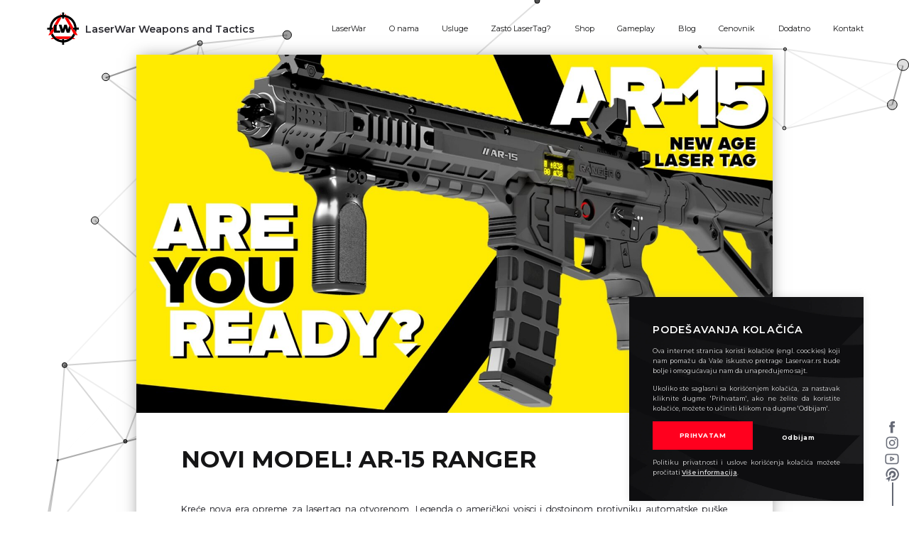

--- FILE ---
content_type: text/html; charset=UTF-8
request_url: https://laserwar.rs/novi-model-ar-15-ranger/
body_size: 14807
content:
<!DOCTYPE html>
<meta name='robots' content='index, follow, max-image-preview:large, max-snippet:-1, max-video-preview:-1' />
<!-- This site is optimized with the Yoast SEO plugin v19.0 - https://yoast.com/wordpress/plugins/seo/ -->
<title>Novi model! AR-15 RANGER | LaserWar.rs | Nova generacija lasertag igara!</title>
<meta name="description" content="Kreće nova era opreme za lasertag na otvorenom. Legenda o američkoj vojsci i dostojnom protivniku automatske puške Kalašnjikov - jurišnoj pušci AR-15" />
<link rel="canonical" href="https://laserwar.rs/novi-model-ar-15-ranger/" />
<meta property="og:locale" content="sr_RS" />
<meta property="og:type" content="article" />
<meta property="og:title" content="Novi model! AR-15 RANGER | LaserWar.rs | Nova generacija lasertag igara!" />
<meta property="og:description" content="Kreće nova era opreme za lasertag na otvorenom. Legenda o američkoj vojsci i dostojnom protivniku automatske puške Kalašnjikov - jurišnoj pušci AR-15" />
<meta property="og:url" content="https://laserwar.rs/novi-model-ar-15-ranger/" />
<meta property="og:site_name" content="LaserWar.rs | Nova generacija lasertag igara!" />
<meta property="article:publisher" content="https://www.facebook.com/laserwar.rs" />
<meta property="article:published_time" content="2020-09-15T19:51:27+00:00" />
<meta property="article:modified_time" content="2020-09-15T19:51:28+00:00" />
<meta property="og:image" content="https://laserwar.rs/wp-content/uploads/2020/09/ready-to-pre-order-ar-15-ranger-photo-7.jpg" />
<meta property="og:image:width" content="1920" />
<meta property="og:image:height" content="1080" />
<meta property="og:image:type" content="image/jpeg" />
<meta name="twitter:card" content="summary_large_image" />
<meta name="twitter:creator" content="@revitant" />
<meta name="twitter:site" content="@revitant" />
<meta name="twitter:label1" content="Napisano od" />
<meta name="twitter:data1" content="admin" />
<meta name="twitter:label2" content="Procenjeno vreme čitanja" />
<meta name="twitter:data2" content="1 minut" />
<script type="application/ld+json" class="yoast-schema-graph">{"@context":"https://schema.org","@graph":[{"@type":"Organization","@id":"https://laserwar.rs/#organization","name":"LaserWar.rs | Nova generacija lasertag igara!","url":"https://laserwar.rs/","sameAs":["http://instagram.com/laserwar.rs/","https://www.linkedin.com/company/36098451","https://www.youtube.com/channel/UCeH5GAXMuV3xqt9MSvatKdw","https://www.facebook.com/laserwar.rs","https://twitter.com/revitant"],"logo":{"@type":"ImageObject","inLanguage":"sr-RS","@id":"https://laserwar.rs/#/schema/logo/image/","url":"https://laserwar.rs/wp-content/uploads/2020/08/LOGO-BELA-POZADINA.jpg","contentUrl":"https://laserwar.rs/wp-content/uploads/2020/08/LOGO-BELA-POZADINA.jpg","width":1000,"height":1000,"caption":"LaserWar.rs | Nova generacija lasertag igara!"},"image":{"@id":"https://laserwar.rs/#/schema/logo/image/"}},{"@type":"WebSite","@id":"https://laserwar.rs/#website","url":"https://laserwar.rs/","name":"LaserWar.rs | Nova generacija lasertag igara!","description":"LaserWar Weapons And Tactics","publisher":{"@id":"https://laserwar.rs/#organization"},"potentialAction":[{"@type":"SearchAction","target":{"@type":"EntryPoint","urlTemplate":"https://laserwar.rs/?s={search_term_string}"},"query-input":"required name=search_term_string"}],"inLanguage":"sr-RS"},{"@type":"ImageObject","inLanguage":"sr-RS","@id":"https://laserwar.rs/novi-model-ar-15-ranger/#primaryimage","url":"https://laserwar.rs/wp-content/uploads/2020/09/ready-to-pre-order-ar-15-ranger-photo-7.jpg","contentUrl":"https://laserwar.rs/wp-content/uploads/2020/09/ready-to-pre-order-ar-15-ranger-photo-7.jpg","width":1920,"height":1080,"caption":"AR-15 RANGER"},{"@type":"WebPage","@id":"https://laserwar.rs/novi-model-ar-15-ranger/#webpage","url":"https://laserwar.rs/novi-model-ar-15-ranger/","name":"Novi model! AR-15 RANGER | LaserWar.rs | Nova generacija lasertag igara!","isPartOf":{"@id":"https://laserwar.rs/#website"},"primaryImageOfPage":{"@id":"https://laserwar.rs/novi-model-ar-15-ranger/#primaryimage"},"datePublished":"2020-09-15T19:51:27+00:00","dateModified":"2020-09-15T19:51:28+00:00","description":"Kreće nova era opreme za lasertag na otvorenom. Legenda o američkoj vojsci i dostojnom protivniku automatske puške Kalašnjikov - jurišnoj pušci AR-15","breadcrumb":{"@id":"https://laserwar.rs/novi-model-ar-15-ranger/#breadcrumb"},"inLanguage":"sr-RS","potentialAction":[{"@type":"ReadAction","target":["https://laserwar.rs/novi-model-ar-15-ranger/"]}]},{"@type":"BreadcrumbList","@id":"https://laserwar.rs/novi-model-ar-15-ranger/#breadcrumb","itemListElement":[{"@type":"ListItem","position":1,"name":"Početna","item":"https://laserwar.rs/"},{"@type":"ListItem","position":2,"name":"Novi model! AR-15 RANGER"}]},{"@type":"Article","@id":"https://laserwar.rs/novi-model-ar-15-ranger/#article","isPartOf":{"@id":"https://laserwar.rs/novi-model-ar-15-ranger/#webpage"},"author":{"@id":"https://laserwar.rs/#/schema/person/d58c575cce85110ae7cda1414c504327"},"headline":"Novi model! AR-15 RANGER","datePublished":"2020-09-15T19:51:27+00:00","dateModified":"2020-09-15T19:51:28+00:00","mainEntityOfPage":{"@id":"https://laserwar.rs/novi-model-ar-15-ranger/#webpage"},"wordCount":204,"commentCount":2,"publisher":{"@id":"https://laserwar.rs/#organization"},"image":{"@id":"https://laserwar.rs/novi-model-ar-15-ranger/#primaryimage"},"thumbnailUrl":"https://laserwar.rs/wp-content/uploads/2020/09/ready-to-pre-order-ar-15-ranger-photo-7.jpg","keywords":["LaserTag","LaserTag Novi Sad","LaserTag Srbija","LaserWar","LaserWar Novi Sad","LaserWar Serbia","LaserWar Srbija","LaserWar Weapons And Tactics"],"articleSection":["postovi"],"inLanguage":"sr-RS","potentialAction":[{"@type":"CommentAction","name":"Comment","target":["https://laserwar.rs/novi-model-ar-15-ranger/#respond"]}]},{"@type":"Person","@id":"https://laserwar.rs/#/schema/person/d58c575cce85110ae7cda1414c504327","name":"admin","image":{"@type":"ImageObject","inLanguage":"sr-RS","@id":"https://laserwar.rs/#/schema/person/image/","url":"https://secure.gravatar.com/avatar/3c1e872609d50c6025d3dfbe8c80f1f5?s=96&d=mm&r=g","contentUrl":"https://secure.gravatar.com/avatar/3c1e872609d50c6025d3dfbe8c80f1f5?s=96&d=mm&r=g","caption":"admin"}}]}</script>
<!-- / Yoast SEO plugin. -->
<script type='application/javascript'>console.log('PixelYourSite Free version 9.0.0');</script>
<link rel='dns-prefetch' href='//client.crisp.chat' />
<link rel='dns-prefetch' href='//www.google.com' />
<link rel="alternate" type="application/rss+xml" title="LaserWar.rs | Nova generacija lasertag igara! &raquo; dovod komentara na Novi model! AR-15 RANGER" href="https://laserwar.rs/novi-model-ar-15-ranger/feed/" />
<style id='global-styles-inline-css' type='text/css'>
body{--wp--preset--color--black: #000000;--wp--preset--color--cyan-bluish-gray: #abb8c3;--wp--preset--color--white: #ffffff;--wp--preset--color--pale-pink: #f78da7;--wp--preset--color--vivid-red: #cf2e2e;--wp--preset--color--luminous-vivid-orange: #ff6900;--wp--preset--color--luminous-vivid-amber: #fcb900;--wp--preset--color--light-green-cyan: #7bdcb5;--wp--preset--color--vivid-green-cyan: #00d084;--wp--preset--color--pale-cyan-blue: #8ed1fc;--wp--preset--color--vivid-cyan-blue: #0693e3;--wp--preset--color--vivid-purple: #9b51e0;--wp--preset--gradient--vivid-cyan-blue-to-vivid-purple: linear-gradient(135deg,rgba(6,147,227,1) 0%,rgb(155,81,224) 100%);--wp--preset--gradient--light-green-cyan-to-vivid-green-cyan: linear-gradient(135deg,rgb(122,220,180) 0%,rgb(0,208,130) 100%);--wp--preset--gradient--luminous-vivid-amber-to-luminous-vivid-orange: linear-gradient(135deg,rgba(252,185,0,1) 0%,rgba(255,105,0,1) 100%);--wp--preset--gradient--luminous-vivid-orange-to-vivid-red: linear-gradient(135deg,rgba(255,105,0,1) 0%,rgb(207,46,46) 100%);--wp--preset--gradient--very-light-gray-to-cyan-bluish-gray: linear-gradient(135deg,rgb(238,238,238) 0%,rgb(169,184,195) 100%);--wp--preset--gradient--cool-to-warm-spectrum: linear-gradient(135deg,rgb(74,234,220) 0%,rgb(151,120,209) 20%,rgb(207,42,186) 40%,rgb(238,44,130) 60%,rgb(251,105,98) 80%,rgb(254,248,76) 100%);--wp--preset--gradient--blush-light-purple: linear-gradient(135deg,rgb(255,206,236) 0%,rgb(152,150,240) 100%);--wp--preset--gradient--blush-bordeaux: linear-gradient(135deg,rgb(254,205,165) 0%,rgb(254,45,45) 50%,rgb(107,0,62) 100%);--wp--preset--gradient--luminous-dusk: linear-gradient(135deg,rgb(255,203,112) 0%,rgb(199,81,192) 50%,rgb(65,88,208) 100%);--wp--preset--gradient--pale-ocean: linear-gradient(135deg,rgb(255,245,203) 0%,rgb(182,227,212) 50%,rgb(51,167,181) 100%);--wp--preset--gradient--electric-grass: linear-gradient(135deg,rgb(202,248,128) 0%,rgb(113,206,126) 100%);--wp--preset--gradient--midnight: linear-gradient(135deg,rgb(2,3,129) 0%,rgb(40,116,252) 100%);--wp--preset--duotone--dark-grayscale: url('#wp-duotone-dark-grayscale');--wp--preset--duotone--grayscale: url('#wp-duotone-grayscale');--wp--preset--duotone--purple-yellow: url('#wp-duotone-purple-yellow');--wp--preset--duotone--blue-red: url('#wp-duotone-blue-red');--wp--preset--duotone--midnight: url('#wp-duotone-midnight');--wp--preset--duotone--magenta-yellow: url('#wp-duotone-magenta-yellow');--wp--preset--duotone--purple-green: url('#wp-duotone-purple-green');--wp--preset--duotone--blue-orange: url('#wp-duotone-blue-orange');--wp--preset--font-size--small: 13px;--wp--preset--font-size--medium: 20px;--wp--preset--font-size--large: 36px;--wp--preset--font-size--x-large: 42px;}.has-black-color{color: var(--wp--preset--color--black) !important;}.has-cyan-bluish-gray-color{color: var(--wp--preset--color--cyan-bluish-gray) !important;}.has-white-color{color: var(--wp--preset--color--white) !important;}.has-pale-pink-color{color: var(--wp--preset--color--pale-pink) !important;}.has-vivid-red-color{color: var(--wp--preset--color--vivid-red) !important;}.has-luminous-vivid-orange-color{color: var(--wp--preset--color--luminous-vivid-orange) !important;}.has-luminous-vivid-amber-color{color: var(--wp--preset--color--luminous-vivid-amber) !important;}.has-light-green-cyan-color{color: var(--wp--preset--color--light-green-cyan) !important;}.has-vivid-green-cyan-color{color: var(--wp--preset--color--vivid-green-cyan) !important;}.has-pale-cyan-blue-color{color: var(--wp--preset--color--pale-cyan-blue) !important;}.has-vivid-cyan-blue-color{color: var(--wp--preset--color--vivid-cyan-blue) !important;}.has-vivid-purple-color{color: var(--wp--preset--color--vivid-purple) !important;}.has-black-background-color{background-color: var(--wp--preset--color--black) !important;}.has-cyan-bluish-gray-background-color{background-color: var(--wp--preset--color--cyan-bluish-gray) !important;}.has-white-background-color{background-color: var(--wp--preset--color--white) !important;}.has-pale-pink-background-color{background-color: var(--wp--preset--color--pale-pink) !important;}.has-vivid-red-background-color{background-color: var(--wp--preset--color--vivid-red) !important;}.has-luminous-vivid-orange-background-color{background-color: var(--wp--preset--color--luminous-vivid-orange) !important;}.has-luminous-vivid-amber-background-color{background-color: var(--wp--preset--color--luminous-vivid-amber) !important;}.has-light-green-cyan-background-color{background-color: var(--wp--preset--color--light-green-cyan) !important;}.has-vivid-green-cyan-background-color{background-color: var(--wp--preset--color--vivid-green-cyan) !important;}.has-pale-cyan-blue-background-color{background-color: var(--wp--preset--color--pale-cyan-blue) !important;}.has-vivid-cyan-blue-background-color{background-color: var(--wp--preset--color--vivid-cyan-blue) !important;}.has-vivid-purple-background-color{background-color: var(--wp--preset--color--vivid-purple) !important;}.has-black-border-color{border-color: var(--wp--preset--color--black) !important;}.has-cyan-bluish-gray-border-color{border-color: var(--wp--preset--color--cyan-bluish-gray) !important;}.has-white-border-color{border-color: var(--wp--preset--color--white) !important;}.has-pale-pink-border-color{border-color: var(--wp--preset--color--pale-pink) !important;}.has-vivid-red-border-color{border-color: var(--wp--preset--color--vivid-red) !important;}.has-luminous-vivid-orange-border-color{border-color: var(--wp--preset--color--luminous-vivid-orange) !important;}.has-luminous-vivid-amber-border-color{border-color: var(--wp--preset--color--luminous-vivid-amber) !important;}.has-light-green-cyan-border-color{border-color: var(--wp--preset--color--light-green-cyan) !important;}.has-vivid-green-cyan-border-color{border-color: var(--wp--preset--color--vivid-green-cyan) !important;}.has-pale-cyan-blue-border-color{border-color: var(--wp--preset--color--pale-cyan-blue) !important;}.has-vivid-cyan-blue-border-color{border-color: var(--wp--preset--color--vivid-cyan-blue) !important;}.has-vivid-purple-border-color{border-color: var(--wp--preset--color--vivid-purple) !important;}.has-vivid-cyan-blue-to-vivid-purple-gradient-background{background: var(--wp--preset--gradient--vivid-cyan-blue-to-vivid-purple) !important;}.has-light-green-cyan-to-vivid-green-cyan-gradient-background{background: var(--wp--preset--gradient--light-green-cyan-to-vivid-green-cyan) !important;}.has-luminous-vivid-amber-to-luminous-vivid-orange-gradient-background{background: var(--wp--preset--gradient--luminous-vivid-amber-to-luminous-vivid-orange) !important;}.has-luminous-vivid-orange-to-vivid-red-gradient-background{background: var(--wp--preset--gradient--luminous-vivid-orange-to-vivid-red) !important;}.has-very-light-gray-to-cyan-bluish-gray-gradient-background{background: var(--wp--preset--gradient--very-light-gray-to-cyan-bluish-gray) !important;}.has-cool-to-warm-spectrum-gradient-background{background: var(--wp--preset--gradient--cool-to-warm-spectrum) !important;}.has-blush-light-purple-gradient-background{background: var(--wp--preset--gradient--blush-light-purple) !important;}.has-blush-bordeaux-gradient-background{background: var(--wp--preset--gradient--blush-bordeaux) !important;}.has-luminous-dusk-gradient-background{background: var(--wp--preset--gradient--luminous-dusk) !important;}.has-pale-ocean-gradient-background{background: var(--wp--preset--gradient--pale-ocean) !important;}.has-electric-grass-gradient-background{background: var(--wp--preset--gradient--electric-grass) !important;}.has-midnight-gradient-background{background: var(--wp--preset--gradient--midnight) !important;}.has-small-font-size{font-size: var(--wp--preset--font-size--small) !important;}.has-medium-font-size{font-size: var(--wp--preset--font-size--medium) !important;}.has-large-font-size{font-size: var(--wp--preset--font-size--large) !important;}.has-x-large-font-size{font-size: var(--wp--preset--font-size--x-large) !important;}
</style>
<!-- <link rel='stylesheet' id='contact-form-7-css'  href='https://laserwar.rs/wp-content/plugins/contact-form-7/includes/css/styles.css?ver=5.5.6.1' type='text/css' media='all' /> -->
<!-- <link rel='stylesheet' id='cookie-law-info-css'  href='https://laserwar.rs/wp-content/plugins/cookie-law-info/public/css/cookie-law-info-public.css?ver=2.1.2' type='text/css' media='all' /> -->
<!-- <link rel='stylesheet' id='cookie-law-info-gdpr-css'  href='https://laserwar.rs/wp-content/plugins/cookie-law-info/public/css/cookie-law-info-gdpr.css?ver=2.1.2' type='text/css' media='all' /> -->
<!-- <link rel='stylesheet' id='wpcf7-redirect-script-frontend-css'  href='https://laserwar.rs/wp-content/plugins/wpcf7-redirect/build/css/wpcf7-redirect-frontend.min.css?ver=1.1' type='text/css' media='all' /> -->
<!-- <link rel='stylesheet' id='maincss-css'  href='https://laserwar.rs/wp-content/themes/revitant/css/main.css?ver=1.1' type='text/css' media='all' /> -->
<link rel="stylesheet" type="text/css" href="//laserwar.rs/wp-content/cache/wpfc-minified/31ewfufl/9tzaz.css" media="all"/>
<script type='text/javascript' src='https://laserwar.rs/wp-includes/js/jquery/jquery.min.js?ver=3.6.0' id='jquery-core-js'></script>
<script type='text/javascript' src='https://laserwar.rs/wp-includes/js/jquery/jquery-migrate.min.js?ver=3.3.2' id='jquery-migrate-js'></script>
<script type='text/javascript' id='cookie-law-info-js-extra'>
/* <![CDATA[ */
var Cli_Data = {"nn_cookie_ids":[],"cookielist":[],"non_necessary_cookies":[],"ccpaEnabled":"","ccpaRegionBased":"","ccpaBarEnabled":"","strictlyEnabled":["necessary","obligatoire"],"ccpaType":"gdpr","js_blocking":"1","custom_integration":"","triggerDomRefresh":"","secure_cookies":""};
var cli_cookiebar_settings = {"animate_speed_hide":"500","animate_speed_show":"500","background":"#FFF","border":"#b1a6a6c2","border_on":"","button_1_button_colour":"#61a229","button_1_button_hover":"#4e8221","button_1_link_colour":"#fff","button_1_as_button":"1","button_1_new_win":"","button_2_button_colour":"#333","button_2_button_hover":"#292929","button_2_link_colour":"#444","button_2_as_button":"","button_2_hidebar":"","button_3_button_colour":"#dedfe0","button_3_button_hover":"#b2b2b3","button_3_link_colour":"#333333","button_3_as_button":"1","button_3_new_win":"","button_4_button_colour":"#dedfe0","button_4_button_hover":"#b2b2b3","button_4_link_colour":"#333333","button_4_as_button":"1","button_7_button_colour":"#61a229","button_7_button_hover":"#4e8221","button_7_link_colour":"#fff","button_7_as_button":"1","button_7_new_win":"","font_family":"inherit","header_fix":"","notify_animate_hide":"","notify_animate_show":"","notify_div_id":"#cookie-law-info-bar","notify_position_horizontal":"right","notify_position_vertical":"bottom","scroll_close":"","scroll_close_reload":"","accept_close_reload":"","reject_close_reload":"","showagain_tab":"","showagain_background":"#fff","showagain_border":"#000","showagain_div_id":"#cookie-law-info-again","showagain_x_position":"","text":"#333333","show_once_yn":"1","show_once":"10000","logging_on":"","as_popup":"","popup_overlay":"1","bar_heading_text":"Pode\u0161avanja Kola\u010di\u0107a","cookie_bar_as":"widget","popup_showagain_position":"bottom-right","widget_position":"left"};
var log_object = {"ajax_url":"https:\/\/laserwar.rs\/wp-admin\/admin-ajax.php"};
/* ]]> */
</script>
<script type='text/javascript' src='https://laserwar.rs/wp-content/plugins/cookie-law-info/public/js/cookie-law-info-public.js?ver=2.1.2' id='cookie-law-info-js'></script>
<script type='text/javascript' src='https://laserwar.rs/wp-content/themes/revitant/js/min/main.min.js?ver=6.0.11' id='main-js'></script>
<script type='text/javascript' src='https://laserwar.rs/wp-content/themes/revitant/js/min/siema.min.js?ver=6.0.11' id='siema-js'></script>
<script type='text/javascript' src='https://laserwar.rs/wp-content/plugins/pixelyoursite/dist/scripts/jquery.bind-first-0.2.3.min.js?ver=6.0.11' id='jquery-bind-first-js'></script>
<script type='text/javascript' src='https://laserwar.rs/wp-content/plugins/pixelyoursite/dist/scripts/js.cookie-2.1.3.min.js?ver=2.1.3' id='js-cookie-js'></script>
<script type='text/javascript' id='pys-js-extra'>
/* <![CDATA[ */
var pysOptions = {"staticEvents":{"facebook":{"init_event":[{"delay":0,"type":"static","name":"PageView","pixelIds":["1026724981277380"],"eventID":"f2115ba3-9358-4eb7-8b11-92ff42d6428c","params":{"post_category":"postovi","page_title":"Novi model! AR-15 RANGER","post_type":"post","post_id":1588,"plugin":"PixelYourSite","user_role":"guest","event_url":"laserwar.rs\/novi-model-ar-15-ranger\/"},"e_id":"init_event","ids":[],"hasTimeWindow":false,"timeWindow":0,"woo_order":"","edd_order":""}]}},"dynamicEvents":{"signal_form":{"facebook":{"delay":0,"type":"dyn","name":"Signal","pixelIds":["1026724981277380"],"eventID":"1eb5ecd9-559d-4187-b591-ed2d1b99af39","params":{"event_action":"Form","page_title":"Novi model! AR-15 RANGER","post_type":"post","post_id":1588,"plugin":"PixelYourSite","user_role":"guest","event_url":"laserwar.rs\/novi-model-ar-15-ranger\/"},"e_id":"signal_form","ids":[],"hasTimeWindow":false,"timeWindow":0,"woo_order":"","edd_order":""},"ga":{"delay":0,"type":"dyn","name":"Signal","trackingIds":["312965876"],"params":{"event_action":"Form","page_title":"Novi model! AR-15 RANGER","post_type":"post","post_id":1588,"plugin":"PixelYourSite","user_role":"guest","event_url":"laserwar.rs\/novi-model-ar-15-ranger\/"},"e_id":"signal_form","ids":[],"hasTimeWindow":false,"timeWindow":0,"pixelIds":[],"eventID":"","woo_order":"","edd_order":""}},"signal_download":{"facebook":{"delay":0,"type":"dyn","name":"Signal","extensions":["","doc","exe","js","pdf","ppt","tgz","zip","xls"],"pixelIds":["1026724981277380"],"eventID":"d0da4887-3f9a-4363-a780-ad504044fc99","params":{"event_action":"Download","page_title":"Novi model! AR-15 RANGER","post_type":"post","post_id":1588,"plugin":"PixelYourSite","user_role":"guest","event_url":"laserwar.rs\/novi-model-ar-15-ranger\/"},"e_id":"signal_download","ids":[],"hasTimeWindow":false,"timeWindow":0,"woo_order":"","edd_order":""},"ga":{"delay":0,"type":"dyn","name":"Signal","extensions":["","doc","exe","js","pdf","ppt","tgz","zip","xls"],"trackingIds":["312965876"],"params":{"event_action":"Download","page_title":"Novi model! AR-15 RANGER","post_type":"post","post_id":1588,"plugin":"PixelYourSite","user_role":"guest","event_url":"laserwar.rs\/novi-model-ar-15-ranger\/"},"e_id":"signal_download","ids":[],"hasTimeWindow":false,"timeWindow":0,"pixelIds":[],"eventID":"","woo_order":"","edd_order":""}},"signal_comment":{"facebook":{"delay":0,"type":"dyn","name":"Signal","pixelIds":["1026724981277380"],"eventID":"8876b0ef-00b5-498c-8643-4fe2370f30a1","params":{"event_action":"Comment","page_title":"Novi model! AR-15 RANGER","post_type":"post","post_id":1588,"plugin":"PixelYourSite","user_role":"guest","event_url":"laserwar.rs\/novi-model-ar-15-ranger\/"},"e_id":"signal_comment","ids":[],"hasTimeWindow":false,"timeWindow":0,"woo_order":"","edd_order":""},"ga":{"delay":0,"type":"dyn","name":"Signal","trackingIds":["312965876"],"params":{"event_action":"Comment","page_title":"Novi model! AR-15 RANGER","post_type":"post","post_id":1588,"plugin":"PixelYourSite","user_role":"guest","event_url":"laserwar.rs\/novi-model-ar-15-ranger\/"},"e_id":"signal_comment","ids":[],"hasTimeWindow":false,"timeWindow":0,"pixelIds":[],"eventID":"","woo_order":"","edd_order":""}}},"triggerEvents":[],"triggerEventTypes":[],"facebook":{"pixelIds":["1026724981277380"],"advancedMatching":[],"removeMetadata":false,"contentParams":{"post_type":"post","post_id":1588,"content_name":"Novi model! AR-15 RANGER","categories":"postovi","tags":"LaserTag, LaserTag Novi Sad, LaserTag Srbija, LaserWar, LaserWar Novi Sad, LaserWar Serbia, LaserWar Srbija, LaserWar Weapons And Tactics"},"commentEventEnabled":true,"wooVariableAsSimple":false,"downloadEnabled":true,"formEventEnabled":true,"ajaxForServerEvent":true,"serverApiEnabled":true,"wooCRSendFromServer":false},"ga":{"trackingIds":["312965876"],"enhanceLinkAttr":false,"anonimizeIP":false,"commentEventEnabled":true,"commentEventNonInteractive":false,"downloadEnabled":true,"downloadEventNonInteractive":false,"formEventEnabled":true,"crossDomainEnabled":false,"crossDomainAcceptIncoming":false,"crossDomainDomains":[],"isDebugEnabled":[false],"disableAdvertisingFeatures":false,"disableAdvertisingPersonalization":false,"wooVariableAsSimple":false},"debug":"","siteUrl":"https:\/\/laserwar.rs","ajaxUrl":"https:\/\/laserwar.rs\/wp-admin\/admin-ajax.php","enable_remove_download_url_param":"1","gdpr":{"ajax_enabled":true,"all_disabled_by_api":true,"facebook_disabled_by_api":false,"analytics_disabled_by_api":false,"google_ads_disabled_by_api":false,"pinterest_disabled_by_api":false,"bing_disabled_by_api":false,"facebook_prior_consent_enabled":true,"analytics_prior_consent_enabled":true,"google_ads_prior_consent_enabled":null,"pinterest_prior_consent_enabled":true,"bing_prior_consent_enabled":true,"cookiebot_integration_enabled":false,"cookiebot_facebook_consent_category":"marketing","cookiebot_analytics_consent_category":"statistics","cookiebot_google_ads_consent_category":null,"cookiebot_pinterest_consent_category":"marketing","cookiebot_bing_consent_category":"marketing","consent_magic_integration_enabled":false,"real_cookie_banner_integration_enabled":false,"cookie_notice_integration_enabled":false,"cookie_law_info_integration_enabled":true},"signal":[""],"woo":{"enabled":false},"edd":{"enabled":false}};
/* ]]> */
</script>
<script type='text/javascript' src='https://laserwar.rs/wp-content/plugins/pixelyoursite/dist/scripts/public.js?ver=9.0.0' id='pys-js'></script>
<link rel="https://api.w.org/" href="https://laserwar.rs/wp-json/" /><link rel="alternate" type="application/json" href="https://laserwar.rs/wp-json/wp/v2/posts/1588" /><link rel="EditURI" type="application/rsd+xml" title="RSD" href="https://laserwar.rs/xmlrpc.php?rsd" />
<link rel="wlwmanifest" type="application/wlwmanifest+xml" href="https://laserwar.rs/wp-includes/wlwmanifest.xml" /> 
<meta name="generator" content="WordPress 6.0.11" />
<link rel='shortlink' href='https://laserwar.rs/?p=1588' />
<link rel="alternate" type="application/json+oembed" href="https://laserwar.rs/wp-json/oembed/1.0/embed?url=https%3A%2F%2Flaserwar.rs%2Fnovi-model-ar-15-ranger%2F" />
<link rel="alternate" type="text/xml+oembed" href="https://laserwar.rs/wp-json/oembed/1.0/embed?url=https%3A%2F%2Flaserwar.rs%2Fnovi-model-ar-15-ranger%2F&#038;format=xml" />
<script type="text/javascript">
var ajaxurl = "https://laserwar.rs/wp-admin/admin-ajax.php";
</script>
<!-- Facebook Pixel Code -->
<script type='text/javascript'>
!function(f,b,e,v,n,t,s){if(f.fbq)return;n=f.fbq=function(){n.callMethod?
n.callMethod.apply(n,arguments):n.queue.push(arguments)};if(!f._fbq)f._fbq=n;
n.push=n;n.loaded=!0;n.version='2.0';n.queue=[];t=b.createElement(e);t.async=!0;
t.src=v;s=b.getElementsByTagName(e)[0];s.parentNode.insertBefore(t,s)}(window,
document,'script','https://connect.facebook.net/en_US/fbevents.js');
</script>
<!-- End Facebook Pixel Code -->
<script type='text/javascript'>
fbq('init', '1026724981277380', {}, {
"agent": "wordpress-6.0.11-3.0.6"
});
</script><script type='text/javascript'>
fbq('track', 'PageView', []);
</script>
<!-- Facebook Pixel Code -->
<noscript>
<img height="1" width="1" style="display:none" alt="fbpx"
src="https://www.facebook.com/tr?id=1026724981277380&ev=PageView&noscript=1" />
</noscript>
<!-- End Facebook Pixel Code -->
<html lang="sr-RS">
<meta charset="UTF-8">
<meta http-equiv="X-UA-Compatible" content="IE=edge">
<meta name="viewport" content="width=device-width, initial-scale=1">
<meta name="keywords" content="lasertag, rodjendani, rođendani, teambuilding, timbilding, zabava, rekreacija, igra">
<meta name=”geo.region” content=”RS”>
<!-- Google Tag Manager -->
<script>(function(w,d,s,l,i){w[l]=w[l]||[];w[l].push({'gtm.start':
new Date().getTime(),event:'gtm.js'});var f=d.getElementsByTagName(s)[0],
j=d.createElement(s),dl=l!='dataLayer'?'&l='+l:'';j.async=true;j.src=
'https://www.googletagmanager.com/gtm.js?id='+i+dl;f.parentNode.insertBefore(j,f);
})(window,document,'script','dataLayer','GTM-WXF6R5M');</script>
<!-- End Google Tag Manager -->
<!-- Global site tag (gtag.js) - Google Analytics -->
<script async src="https://www.googletagmanager.com/gtag/js?id=G-H8H3ZRNQDB"></script>
<script>
window.dataLayer = window.dataLayer || [];
function gtag(){dataLayer.push(arguments);}
gtag('js', new Date());
gtag('config', 'G-H8H3ZRNQDB');
</script>
<!-- Global site tag (gtag.js) - Google Ads -->
<script async src="https://www.googletagmanager.com/gtag/js?id=AW-10897786957"></script>
<script>
window.dataLayer = window.dataLayer || [];
function gtag(){dataLayer.push(arguments);}
gtag('js', new Date());
gtag('config', 'AW-10897786957');
</script>
<meta name="facebook-domain-verification" content="uxdm1k07p3uju6nxr6c7fcfgwi1lzs" />
<!-- Global site tag (gtag.js) - Google Analytics -->
<script async src="https://www.googletagmanager.com/gtag/js?id=UA-228154237-1">
</script>
<script>
window.dataLayer = window.dataLayer || [];
function gtag(){dataLayer.push(arguments);}
gtag('js', new Date());
gtag('config', 'UA-228154237-1');
</script>
<!-- Global site tag (gtag.js) - Google Analytics -->
<script async src="https://www.googletagmanager.com/gtag/js?id=G-JSN0Q7W4SC"></script>
<script>
window.dataLayer = window.dataLayer || [];
function gtag(){dataLayer.push(arguments);}
gtag('js', new Date());
gtag('config', 'G-JSN0Q7W4SC');
</script>
<script id="mcjs">!function(c,h,i,m,p){m=c.createElement(h),p=c.getElementsByTagName(h)[0],m.async=1,m.src=i,p.parentNode.insertBefore(m,p)}(document,"script","https://chimpstatic.com/mcjs-connected/js/users/a5690e3e1564873ea21eaeeda/72196bfd42a750ef2ba8f7c8c.js");</script>
<script>
window.fbAsyncInit = function() {
FB.init({
appId      : '{your-app-id}',
cookie     : true,
xfbml      : true,
version    : '{api-version}'
});
FB.AppEvents.logPageView();   
};
(function(d, s, id){
var js, fjs = d.getElementsByTagName(s)[0];
if (d.getElementById(id)) {return;}
js = d.createElement(s); js.id = id;
js.src = "https://connect.facebook.net/en_US/sdk.js";
fjs.parentNode.insertBefore(js, fjs);
}(document, 'script', 'facebook-jssdk'));
</script><link rel="icon" href="https://laserwar.rs/wp-content/uploads/2025/10/cropped-rLogoWhite-32x32.png" sizes="32x32" />
<link rel="icon" href="https://laserwar.rs/wp-content/uploads/2025/10/cropped-rLogoWhite-192x192.png" sizes="192x192" />
<link rel="apple-touch-icon" href="https://laserwar.rs/wp-content/uploads/2025/10/cropped-rLogoWhite-180x180.png" />
<meta name="msapplication-TileImage" content="https://laserwar.rs/wp-content/uploads/2025/10/cropped-rLogoWhite-270x270.png" />
<meta name="author" content="Jelena Kukobat">
<meta name="viewport" content="width=device-width, initial-scale=1">
<meta property="og:image" content="https://laserwar.rs/wp-content/themes/revitant/img/rLogo.png" />
<meta name="twitter:image" content="https://laserwar.rs/wp-content/themes/revitant/img/rLogo.png" />
<meta name="google-site-verification" content="a3VeXcC3Xk_xfc3ifB9g6jmkH_8Ag2KRXYWxohGmNa8" />
<link href="https://fonts.googleapis.com/css?family=Montserrat:400,600,700&subset=latin-ext&display=swap" rel="stylesheet">
</head>
<body data-rsssl=1>
<!-- Google Tag Manager (noscript) -->
<noscript><iframe src="https://www.googletagmanager.com/ns.html?id=GTM-WXF6R5M"
height="0" width="0" style="display:none;visibility:hidden"></iframe></noscript>
<!-- End Google Tag Manager (noscript) -->
<svg xmlns="http://www.w3.org/2000/svg" viewBox="0 0 0 0" width="0" height="0" focusable="false" role="none" style="visibility: hidden; position: absolute; left: -9999px; overflow: hidden;" ><defs><filter id="wp-duotone-dark-grayscale"><feColorMatrix color-interpolation-filters="sRGB" type="matrix" values=" .299 .587 .114 0 0 .299 .587 .114 0 0 .299 .587 .114 0 0 .299 .587 .114 0 0 " /><feComponentTransfer color-interpolation-filters="sRGB" ><feFuncR type="table" tableValues="0 0.49803921568627" /><feFuncG type="table" tableValues="0 0.49803921568627" /><feFuncB type="table" tableValues="0 0.49803921568627" /><feFuncA type="table" tableValues="1 1" /></feComponentTransfer><feComposite in2="SourceGraphic" operator="in" /></filter></defs></svg><svg xmlns="http://www.w3.org/2000/svg" viewBox="0 0 0 0" width="0" height="0" focusable="false" role="none" style="visibility: hidden; position: absolute; left: -9999px; overflow: hidden;" ><defs><filter id="wp-duotone-grayscale"><feColorMatrix color-interpolation-filters="sRGB" type="matrix" values=" .299 .587 .114 0 0 .299 .587 .114 0 0 .299 .587 .114 0 0 .299 .587 .114 0 0 " /><feComponentTransfer color-interpolation-filters="sRGB" ><feFuncR type="table" tableValues="0 1" /><feFuncG type="table" tableValues="0 1" /><feFuncB type="table" tableValues="0 1" /><feFuncA type="table" tableValues="1 1" /></feComponentTransfer><feComposite in2="SourceGraphic" operator="in" /></filter></defs></svg><svg xmlns="http://www.w3.org/2000/svg" viewBox="0 0 0 0" width="0" height="0" focusable="false" role="none" style="visibility: hidden; position: absolute; left: -9999px; overflow: hidden;" ><defs><filter id="wp-duotone-purple-yellow"><feColorMatrix color-interpolation-filters="sRGB" type="matrix" values=" .299 .587 .114 0 0 .299 .587 .114 0 0 .299 .587 .114 0 0 .299 .587 .114 0 0 " /><feComponentTransfer color-interpolation-filters="sRGB" ><feFuncR type="table" tableValues="0.54901960784314 0.98823529411765" /><feFuncG type="table" tableValues="0 1" /><feFuncB type="table" tableValues="0.71764705882353 0.25490196078431" /><feFuncA type="table" tableValues="1 1" /></feComponentTransfer><feComposite in2="SourceGraphic" operator="in" /></filter></defs></svg><svg xmlns="http://www.w3.org/2000/svg" viewBox="0 0 0 0" width="0" height="0" focusable="false" role="none" style="visibility: hidden; position: absolute; left: -9999px; overflow: hidden;" ><defs><filter id="wp-duotone-blue-red"><feColorMatrix color-interpolation-filters="sRGB" type="matrix" values=" .299 .587 .114 0 0 .299 .587 .114 0 0 .299 .587 .114 0 0 .299 .587 .114 0 0 " /><feComponentTransfer color-interpolation-filters="sRGB" ><feFuncR type="table" tableValues="0 1" /><feFuncG type="table" tableValues="0 0.27843137254902" /><feFuncB type="table" tableValues="0.5921568627451 0.27843137254902" /><feFuncA type="table" tableValues="1 1" /></feComponentTransfer><feComposite in2="SourceGraphic" operator="in" /></filter></defs></svg><svg xmlns="http://www.w3.org/2000/svg" viewBox="0 0 0 0" width="0" height="0" focusable="false" role="none" style="visibility: hidden; position: absolute; left: -9999px; overflow: hidden;" ><defs><filter id="wp-duotone-midnight"><feColorMatrix color-interpolation-filters="sRGB" type="matrix" values=" .299 .587 .114 0 0 .299 .587 .114 0 0 .299 .587 .114 0 0 .299 .587 .114 0 0 " /><feComponentTransfer color-interpolation-filters="sRGB" ><feFuncR type="table" tableValues="0 0" /><feFuncG type="table" tableValues="0 0.64705882352941" /><feFuncB type="table" tableValues="0 1" /><feFuncA type="table" tableValues="1 1" /></feComponentTransfer><feComposite in2="SourceGraphic" operator="in" /></filter></defs></svg><svg xmlns="http://www.w3.org/2000/svg" viewBox="0 0 0 0" width="0" height="0" focusable="false" role="none" style="visibility: hidden; position: absolute; left: -9999px; overflow: hidden;" ><defs><filter id="wp-duotone-magenta-yellow"><feColorMatrix color-interpolation-filters="sRGB" type="matrix" values=" .299 .587 .114 0 0 .299 .587 .114 0 0 .299 .587 .114 0 0 .299 .587 .114 0 0 " /><feComponentTransfer color-interpolation-filters="sRGB" ><feFuncR type="table" tableValues="0.78039215686275 1" /><feFuncG type="table" tableValues="0 0.94901960784314" /><feFuncB type="table" tableValues="0.35294117647059 0.47058823529412" /><feFuncA type="table" tableValues="1 1" /></feComponentTransfer><feComposite in2="SourceGraphic" operator="in" /></filter></defs></svg><svg xmlns="http://www.w3.org/2000/svg" viewBox="0 0 0 0" width="0" height="0" focusable="false" role="none" style="visibility: hidden; position: absolute; left: -9999px; overflow: hidden;" ><defs><filter id="wp-duotone-purple-green"><feColorMatrix color-interpolation-filters="sRGB" type="matrix" values=" .299 .587 .114 0 0 .299 .587 .114 0 0 .299 .587 .114 0 0 .299 .587 .114 0 0 " /><feComponentTransfer color-interpolation-filters="sRGB" ><feFuncR type="table" tableValues="0.65098039215686 0.40392156862745" /><feFuncG type="table" tableValues="0 1" /><feFuncB type="table" tableValues="0.44705882352941 0.4" /><feFuncA type="table" tableValues="1 1" /></feComponentTransfer><feComposite in2="SourceGraphic" operator="in" /></filter></defs></svg><svg xmlns="http://www.w3.org/2000/svg" viewBox="0 0 0 0" width="0" height="0" focusable="false" role="none" style="visibility: hidden; position: absolute; left: -9999px; overflow: hidden;" ><defs><filter id="wp-duotone-blue-orange"><feColorMatrix color-interpolation-filters="sRGB" type="matrix" values=" .299 .587 .114 0 0 .299 .587 .114 0 0 .299 .587 .114 0 0 .299 .587 .114 0 0 " /><feComponentTransfer color-interpolation-filters="sRGB" ><feFuncR type="table" tableValues="0.098039215686275 1" /><feFuncG type="table" tableValues="0 0.66274509803922" /><feFuncB type="table" tableValues="0.84705882352941 0.41960784313725" /><feFuncA type="table" tableValues="1 1" /></feComponentTransfer><feComposite in2="SourceGraphic" operator="in" /></filter></defs></svg>    <header data-id="test" ><meta http-equiv="Content-Type" content="text/html; charset=utf-8" >
<nav class="mainNav">
<a href="#" class="mobile"><img alt="arrow menu" src="https://laserwar.rs/wp-content/themes/revitant/img/arrow.png" /></a>
<ul id="menu-main-serbian" class="menu"><li id="menu-item-92" class="menu-item menu-item-type-post_type menu-item-object-page menu-item-92"><a href="https://laserwar.rs/laserwar/">LaserWar</a></li>
<li id="menu-item-93" class="menu-item menu-item-type-post_type menu-item-object-page menu-item-has-children menu-item-93"><a href="https://laserwar.rs/o-nama/">O nama</a>
<ul class="sub-menu">
<li id="menu-item-235" class="menu-item menu-item-type-post_type menu-item-object-page menu-item-235"><a href="https://laserwar.rs/faq/">FAQ</a></li>
</ul>
</li>
<li id="menu-item-1578" class="menu-item menu-item-type-post_type menu-item-object-page menu-item-has-children menu-item-1578"><a href="https://laserwar.rs/usluge/">Usluge</a>
<ul class="sub-menu">
<li id="menu-item-2941" class="menu-item menu-item-type-post_type menu-item-object-page menu-item-2941"><a href="https://laserwar.rs/rodjendani/">Rođendani</a></li>
<li id="menu-item-3110" class="menu-item menu-item-type-post_type menu-item-object-page menu-item-3110"><a href="https://laserwar.rs/teambuilding/">Team Building</a></li>
</ul>
</li>
<li id="menu-item-2421" class="menu-item menu-item-type-post_type menu-item-object-page menu-item-2421"><a href="https://laserwar.rs/lasertag/">Zasto LaserTag?</a></li>
<li id="menu-item-647" class="menu-item menu-item-type-custom menu-item-object-custom menu-item-647"><a href="https://shop.laserwar.rs">Shop</a></li>
<li id="menu-item-95" class="menu-item menu-item-type-custom menu-item-object-custom menu-item-95"><a target="_blank" rel="noopener" href="https://www.youtube.com/channel/UCeH5GAXMuV3xqt9MSvatKdw">Gameplay</a></li>
<li id="menu-item-89" class="menu-item menu-item-type-post_type menu-item-object-page menu-item-89"><a href="https://laserwar.rs/blog/">Blog</a></li>
<li id="menu-item-90" class="menu-item menu-item-type-post_type menu-item-object-page menu-item-90"><a href="https://laserwar.rs/cenovnik/">Cenovnik</a></li>
<li id="menu-item-837" class="menu-item menu-item-type-custom menu-item-object-custom menu-item-has-children menu-item-837"><a href="#">Dodatno</a>
<ul class="sub-menu">
<li id="menu-item-1867" class="menu-item menu-item-type-post_type menu-item-object-page menu-item-1867"><a href="https://laserwar.rs/kuca-strave/">Kuca strave</a></li>
<li id="menu-item-198" class="menu-item menu-item-type-custom menu-item-object-custom menu-item-198"><a target="_blank" rel="noopener" href="http://milsim.laserwar.rs">MILSIM</a></li>
<li id="menu-item-838" class="menu-item menu-item-type-post_type menu-item-object-page menu-item-838"><a href="https://laserwar.rs/liga/">Liga</a></li>
<li id="menu-item-1089" class="menu-item menu-item-type-post_type menu-item-object-page menu-item-1089"><a target="_blank" rel="noopener" href="https://laserwar.rs/trening/">Trening</a></li>
<li id="menu-item-1447" class="menu-item menu-item-type-custom menu-item-object-custom menu-item-1447"><a href="https://stats.laserwar.rs">Statistika</a></li>
<li id="menu-item-1453" class="menu-item menu-item-type-post_type menu-item-object-page menu-item-1453"><a href="https://laserwar.rs/mreza/">Mreža</a></li>
<li id="menu-item-1471" class="menu-item menu-item-type-post_type menu-item-object-page menu-item-1471"><a href="https://laserwar.rs/teren/">Teren</a></li>
<li id="menu-item-1717" class="menu-item menu-item-type-post_type menu-item-object-page menu-item-1717"><a href="https://laserwar.rs/kreator/">Kreator</a></li>
<li id="menu-item-1782" class="menu-item menu-item-type-custom menu-item-object-custom menu-item-1782"><a href="http://forum.laserwar.rs">Forum</a></li>
<li id="menu-item-2038" class="menu-item menu-item-type-post_type menu-item-object-page menu-item-2038"><a title="Open Game" href="https://laserwar.rs/open-day/">Open Dan</a></li>
</ul>
</li>
<li id="menu-item-96" class="goToContact menu-item menu-item-type-custom menu-item-object-custom menu-item-home menu-item-96"><a href="https://laserwar.rs/#kontakt">Kontakt</a></li>
</ul>        </nav>
<a href="https://laserwar.rs">
<img src="https://laserwar.rs/wp-content/themes/revitant/img/rLogo.svg" alt="Revitant logo" id="logo"/>
<h5><span>LaserWar Weapons and Tactics</span></h5>
</a>
</header><ul class="social">
<li><a href="https://www.facebook.com/laserwar.rs/"><img src="https://laserwar.rs/wp-content/themes/revitant/img/fbIcon.png" alt="facebook logo media icon"></a></li>
<li><a href="https://www.instagram.com/laserwar.rs/"><img src="https://laserwar.rs/wp-content/themes/revitant/img/instaIcon.png" alt="instagram logo media icon"></a></li>
<li><a href="https://www.youtube.com/channel/UCeH5GAXMuV3xqt9MSvatKdw"><img src="https://laserwar.rs/wp-content/themes/revitant/img/ytIcon.png" alt="youtube logo media icon"></a></li>
<li><a href="https://www.navidiku.rs/firme/team-building-novi-sad/laser-war"><img src="https://laserwar.rs/wp-content/themes/revitant/img/navidiku-gray.png" alt="twitter logo media icon"></a></li>
<li></li>
</ul>    <section id="particlesBlack" class="blogSingle">
<article>
<img width="1920" height="1080" src="https://laserwar.rs/wp-content/uploads/2020/09/ready-to-pre-order-ar-15-ranger-photo-7.jpg" class="attachment-full size-full wp-post-image" alt="AR-15 RANGER" loading="lazy" srcset="https://laserwar.rs/wp-content/uploads/2020/09/ready-to-pre-order-ar-15-ranger-photo-7.jpg 1920w, https://laserwar.rs/wp-content/uploads/2020/09/ready-to-pre-order-ar-15-ranger-photo-7-300x169.jpg 300w, https://laserwar.rs/wp-content/uploads/2020/09/ready-to-pre-order-ar-15-ranger-photo-7-1024x576.jpg 1024w, https://laserwar.rs/wp-content/uploads/2020/09/ready-to-pre-order-ar-15-ranger-photo-7-768x432.jpg 768w, https://laserwar.rs/wp-content/uploads/2020/09/ready-to-pre-order-ar-15-ranger-photo-7-1536x864.jpg 1536w" sizes="(max-width: 1920px) 100vw, 1920px" />            <h1>Novi model! AR-15 RANGER</h1>
<div class="tshadow">
<p>Kreće nova era opreme za lasertag na otvorenom. Legenda o američkoj vojsci i dostojnom protivniku automatske puške Kalašnjikov &#8211; jurišnoj pušci AR-15 RANGER &#8211; dostupna je u pretprodaji.</p>
<p>Model je napravljen od čvrste i kvalitetne plastike, replika je sa visokim detaljima, svaki element je funkcionalan i dobro promišljen. Udoban kundak prepoznatljivog oblika dolazi sa posebnim &#8222;odmorištem&#8220; za obraze. Stražnji nišan i prednji nišan su za nekoliko sekundi pričvršćeni za telo i izdržavaju najnasilniju igru.</p>
<p>Anatomski rukohvat je pogodan za igranje sa i bez rukavica. Na Picatinni šinu možete okačiti svetla, ručke, optički ili kolimatorski nišan. Setili smo se i najmanjih detalja &#8211; obložene jastučiće za rame i široke kopče za naramenice.</p>
<p>Dužina &#8211; 72 cm<br>Težina &#8211; 1,3 kg<br>Radno vreme &#8211; 36 č<br>Li + baterija &#8211; 3000 mAh</p>
<p>Detaljne specifikacije možete pronaći USKORO u našoj internet prodavnici.</p>
<p>Pogledajte ostalu LaserWar i LaserTag opremu na našoj <a href="http://Kreće nova era opreme za lasertag na otvorenom. Legenda o američkoj vojsci i dostojnom protivniku automatske puške Kalašnjikov - jurišnoj pušci AR-15 RANGER - dostupna je u pretprodaji.  Model je napravljen od čvrste i kvalitetne plastike, replika je sa visokim detaljima, svaki element je funkcionalan i dobro promišljen. Udoban kundak prepoznatljivog oblika dolazi sa posebnim &quot;odmorištem&quot; za obraze. Stražnji nišan i prednji nišan su za nekoliko sekundi pričvršćeni za telo i izdržavaju najnasilniju igru.  Anatomski rukohvat je pogodan za igranje sa i bez rukavica. Na Picatinni šinu možete okačiti svetla, ručke, optički ili kolimatorski nišan. Setili smo se i najmanjih detalja - obložene jastučiće za rame i široke kopče za naramenice.  Dužina - 72 cm Težina - 1,3 kg Radno vreme - 36 č Li + baterija - 3000 mAh  Detaljne specifikacije možete pronaći USKORO u našoj internet prodavnici.  Pogledajte ostalu LaserWar i LaserTag opremu na našoj  Da li želite da imate ovu jedinstvenu opremu za LaserTag? Pošaljite zahtev na office@laserwar.rs ili nas pozovite +381 539 437. Odgovaramo na sva vaša pitanja i pripremamo ponudu!"><strong>Online prodavnici</strong></a></p>
<p>Da li želite da imate ovu jedinstvenu opremu za LaserTag? Pošaljite zahtev na office@laserwar.rs ili nas pozovite +381 539 437. Odgovaramo na sva vaša pitanja i pripremamo ponudu!</p>
</div>
</article>
</section>
        <script>
// Do not change this comment line otherwise Speed Optimizer won't be able to detect this script
(function () {
const calculateParentDistance = (child, parent) => {
let count = 0;
let currentElement = child;
// Traverse up the DOM tree until we reach parent or the top of the DOM
while (currentElement && currentElement !== parent) {
currentElement = currentElement.parentNode;
count++;
}
// If parent was not found in the hierarchy, return -1
if (!currentElement) {
return -1; // Indicates parent is not an ancestor of element
}
return count; // Number of layers between element and parent
}
const isMatchingClass = (linkRule, href, classes, ids) => {
return classes.includes(linkRule.value)
}
const isMatchingId = (linkRule, href, classes, ids) => {
return ids.includes(linkRule.value)
}
const isMatchingDomain = (linkRule, href, classes, ids) => {
if(!URL.canParse(href)) {
return false
}
const url = new URL(href)
return linkRule.value === url.host
}
const isMatchingExtension = (linkRule, href, classes, ids) => {
if(!URL.canParse(href)) {
return false
}
const url = new URL(href)
return url.pathname.endsWith('.' + linkRule.value)
}
const isMatchingSubdirectory = (linkRule, href, classes, ids) => {
if(!URL.canParse(href)) {
return false
}
const url = new URL(href)
return url.pathname.startsWith('/' + linkRule.value + '/')
}
const isMatchingProtocol = (linkRule, href, classes, ids) => {
if(!URL.canParse(href)) {
return false
}
const url = new URL(href)
return url.protocol === linkRule.value + ':'
}
const isMatchingExternal = (linkRule, href, classes, ids) => {
if(!URL.canParse(href) || !URL.canParse(document.location.href)) {
return false
}
const matchingProtocols = ['http:', 'https:']
const siteUrl = new URL(document.location.href)
const linkUrl = new URL(href)
// Links to subdomains will appear to be external matches according to JavaScript,
// but the PHP rules will filter those events out.
return matchingProtocols.includes(linkUrl.protocol) && siteUrl.host !== linkUrl.host
}
const isMatch = (linkRule, href, classes, ids) => {
switch (linkRule.type) {
case 'class':
return isMatchingClass(linkRule, href, classes, ids)
case 'id':
return isMatchingId(linkRule, href, classes, ids)
case 'domain':
return isMatchingDomain(linkRule, href, classes, ids)
case 'extension':
return isMatchingExtension(linkRule, href, classes, ids)
case 'subdirectory':
return isMatchingSubdirectory(linkRule, href, classes, ids)
case 'protocol':
return isMatchingProtocol(linkRule, href, classes, ids)
case 'external':
return isMatchingExternal(linkRule, href, classes, ids)
default:
return false;
}
}
const track = (element) => {
const href = element.href ?? null
const classes = Array.from(element.classList)
const ids = [element.id]
const linkRules = [{"type":"extension","value":"pdf"},{"type":"extension","value":"zip"},{"type":"protocol","value":"mailto"},{"type":"protocol","value":"tel"}]
if(linkRules.length === 0) {
return
}
// For link rules that target an id, we need to allow that id to appear
// in any ancestor up to the 7th ancestor. This loop looks for those matches
// and counts them.
linkRules.forEach((linkRule) => {
if(linkRule.type !== 'id') {
return;
}
const matchingAncestor = element.closest('#' + linkRule.value)
if(!matchingAncestor || matchingAncestor.matches('html, body')) {
return;
}
const depth = calculateParentDistance(element, matchingAncestor)
if(depth < 7) {
ids.push(linkRule.value)
}
});
// For link rules that target a class, we need to allow that class to appear
// in any ancestor up to the 7th ancestor. This loop looks for those matches
// and counts them.
linkRules.forEach((linkRule) => {
if(linkRule.type !== 'class') {
return;
}
const matchingAncestor = element.closest('.' + linkRule.value)
if(!matchingAncestor || matchingAncestor.matches('html, body')) {
return;
}
const depth = calculateParentDistance(element, matchingAncestor)
if(depth < 7) {
classes.push(linkRule.value)
}
});
const hasMatch = linkRules.some((linkRule) => {
return isMatch(linkRule, href, classes, ids)
})
if(!hasMatch) {
return
}
const url = "https://laserwar.rs/wp-content/plugins/independent-analytics/iawp-click-endpoint.php";
const body = {
href: href,
classes: classes.join(' '),
ids: ids.join(' '),
...{"payload":{"resource":"singular","singular_id":1588,"page":1},"signature":"e644749cb3192340aa67b7059bd792c7"}                    };
if (navigator.sendBeacon) {
let blob = new Blob([JSON.stringify(body)], {
type: "application/json"
});
navigator.sendBeacon(url, blob);
} else {
const xhr = new XMLHttpRequest();
xhr.open("POST", url, true);
xhr.setRequestHeader("Content-Type", "application/json;charset=UTF-8");
xhr.send(JSON.stringify(body))
}
}
document.addEventListener('mousedown', function (event) {
if (navigator.webdriver || /bot|crawler|spider|crawling|semrushbot|chrome-lighthouse/i.test(navigator.userAgent)) {
return;
}
const element = event.target.closest('a')
if(!element) {
return
}
const isPro = false
if(!isPro) {
return
}
// Don't track left clicks with this event. The click event is used for that.
if(event.button === 0) {
return
}
track(element)
})
document.addEventListener('click', function (event) {
if (navigator.webdriver || /bot|crawler|spider|crawling|semrushbot|chrome-lighthouse/i.test(navigator.userAgent)) {
return;
}
const element = event.target.closest('a, button, input[type="submit"], input[type="button"]')
if(!element) {
return
}
const isPro = false
if(!isPro) {
return
}
track(element)
})
document.addEventListener('play', function (event) {
if (navigator.webdriver || /bot|crawler|spider|crawling|semrushbot|chrome-lighthouse/i.test(navigator.userAgent)) {
return;
}
const element = event.target.closest('audio, video')
if(!element) {
return
}
const isPro = false
if(!isPro) {
return
}
track(element)
}, true)
document.addEventListener("DOMContentLoaded", function (e) {
if (document.hasOwnProperty("visibilityState") && document.visibilityState === "prerender") {
return;
}
if (navigator.webdriver || /bot|crawler|spider|crawling|semrushbot|chrome-lighthouse/i.test(navigator.userAgent)) {
return;
}
let referrer_url = null;
if (typeof document.referrer === 'string' && document.referrer.length > 0) {
referrer_url = document.referrer;
}
const params = location.search.slice(1).split('&').reduce((acc, s) => {
const [k, v] = s.split('=');
return Object.assign(acc, {[k]: v});
}, {});
const url = "https://laserwar.rs/wp-json/iawp/search";
const body = {
referrer_url,
utm_source: params.utm_source,
utm_medium: params.utm_medium,
utm_campaign: params.utm_campaign,
utm_term: params.utm_term,
utm_content: params.utm_content,
gclid: params.gclid,
...{"payload":{"resource":"singular","singular_id":1588,"page":1},"signature":"e644749cb3192340aa67b7059bd792c7"}                    };
if (navigator.sendBeacon) {
let blob = new Blob([JSON.stringify(body)], {
type: "application/json"
});
navigator.sendBeacon(url, blob);
} else {
const xhr = new XMLHttpRequest();
xhr.open("POST", url, true);
xhr.setRequestHeader("Content-Type", "application/json;charset=UTF-8");
xhr.send(JSON.stringify(body))
}
});
})();
</script>
<!--googleoff: all--><div id="cookie-law-info-bar" data-nosnippet="true"><h5 class="cli_messagebar_head">Podešavanja Kolačića</h5><span><div class='cConsent'><p>Ova internet stranica koristi kolačiće (engl. coockies) koji nam pomažu da Vaše iskustvo pretrage Laserwar.rs bude bolje i omogućavaju nam da unapređujemo sajt. </br></p><p> Ukoliko ste saglasni sa korišćenjem kolačića, za nastavak kliknite dugme 'Prihvatam', ako ne želite da koristite kolačiće, možete to učiniti klikom na dugme 'Odbijam'.</p><div class='cButtons'><a role='button' data-cli_action="accept" id="cookie_action_close_header" class="medium cli-plugin-button cli-plugin-main-button cookie_action_close_header cli_action_button wt-cli-accept-btn">Prihvatam</a><a role='button' id="cookie_action_close_header_reject" class="medium cli-plugin-button cli-plugin-main-button cookie_action_close_header_reject cli_action_button wt-cli-reject-btn" data-cli_action="reject">Odbijam</a></div><p>Politiku privatnosti i uslove korišćenja kolačića možete pročitati <a href="https://laserwar.rs/politika-privatnosti/" id="CONSTANT_OPEN_URL" target="_blank" class="cli-plugin-main-link">Više informacija</a>.</p></div></span></div><div id="cookie-law-info-again" data-nosnippet="true"><span id="cookie_hdr_showagain">Podešavanja kolačića</span></div><div class="cli-modal" data-nosnippet="true" id="cliSettingsPopup" tabindex="-1" role="dialog" aria-labelledby="cliSettingsPopup" aria-hidden="true">
<div class="cli-modal-dialog" role="document">
<div class="cli-modal-content cli-bar-popup">
<button type="button" class="cli-modal-close" id="cliModalClose">
<svg class="" viewBox="0 0 24 24"><path d="M19 6.41l-1.41-1.41-5.59 5.59-5.59-5.59-1.41 1.41 5.59 5.59-5.59 5.59 1.41 1.41 5.59-5.59 5.59 5.59 1.41-1.41-5.59-5.59z"></path><path d="M0 0h24v24h-24z" fill="none"></path></svg>
<span class="wt-cli-sr-only">Close</span>
</button>
<div class="cli-modal-body">
<div class="cli-container-fluid cli-tab-container">
<div class="cli-row">
<div class="cli-col-12 cli-align-items-stretch cli-px-0">
<div class="cli-privacy-overview">
<h4>Privacy Overview</h4>				<div class="cli-privacy-content">
<div class="cli-privacy-content-text">This website uses cookies to improve your experience while you navigate through the website. Out of these, the cookies that are categorized as necessary are stored on your browser as they are essential for the working of basic functionalities of the website. We also use third-party cookies that help us analyze and understand how you use this website. These cookies will be stored in your browser only with your consent. You also have the option to opt-out of these cookies. But opting out of some of these cookies may affect your browsing experience.</div>
</div>
<a class="cli-privacy-readmore" aria-label="Show more" role="button" data-readmore-text="Show more" data-readless-text="Show less"></a>			</div>
</div>
<div class="cli-col-12 cli-align-items-stretch cli-px-0 cli-tab-section-container">
<div class="cli-tab-section">
<div class="cli-tab-header">
<a role="button" tabindex="0" class="cli-nav-link cli-settings-mobile" data-target="neophodni" data-toggle="cli-toggle-tab">
Neophodni							</a>
<div class="cli-switch">
<input type="checkbox" id="wt-cli-checkbox-neophodni" class="cli-user-preference-checkbox"  data-id="checkbox-neophodni" />
<label for="wt-cli-checkbox-neophodni" class="cli-slider" data-cli-enable="Enabled" data-cli-disable="Disabled"><span class="wt-cli-sr-only">Neophodni</span></label>
</div>
</div>
<div class="cli-tab-content">
<div class="cli-tab-pane cli-fade" data-id="neophodni">
<div class="wt-cli-cookie-description">
Neophodni kolačići su kolačići funkcionalnosti i oni nam pomažu da unapredimo Vaše korisničko iskustvo prilikom posete našem sajtu. Primera radi, kolačići funkcionalnosti, omogućavaju uporedni prikaz tehničkih karakteristika dva ili više proizvoda i omogućavaju sajtu da upamti korisnikove preferencije itd. 								</div>
</div>
</div>
</div>
<div class="cli-tab-section">
<div class="cli-tab-header">
<a role="button" tabindex="0" class="cli-nav-link cli-settings-mobile" data-target="neobavezni" data-toggle="cli-toggle-tab">
Neobavezni							</a>
<div class="cli-switch">
<input type="checkbox" id="wt-cli-checkbox-neobavezni" class="cli-user-preference-checkbox"  data-id="checkbox-neobavezni" checked='checked' />
<label for="wt-cli-checkbox-neobavezni" class="cli-slider" data-cli-enable="Enabled" data-cli-disable="Disabled"><span class="wt-cli-sr-only">Neobavezni</span></label>
</div>
</div>
<div class="cli-tab-content">
<div class="cli-tab-pane cli-fade" data-id="neobavezni">
<div class="wt-cli-cookie-description">
Ostali kolačići koje nisu neophodni, ali pomažu funkcionalnosti sajta su analitički i oglašivački. Kolačići analitike nam omogućavaju da unapredimo sveukupno korisničko iskustvo na Filmfoto.rs sajtu prikupljanjem relevantnih analitičkih podataka. Takođe, kolačići analitike, nam pomažu da evidentiramo i zabeležimo poteškoće koje ste imali pri poseti našeg sajta i pokazuju nam performanse i efektnost našeg digitalnog oglašavanja. Kolačići marketinga i oglašavanja pomažu našoj firmi i njenim partnerima, da Vam prikažu relevantne oglase koji su u skladu sa Vašim interesovanjima i koji Vam mogu biti značajniji od drugih, nepersonalizovanih digitalnih oglasa. Takođe, možemo koristiti kolačiće iz grupe marketinga i oglašavanja da bismo ograničili broj prikazivanja istog oglasa na sajtu Filmfotor.rs, kao i da ocenimo stepen efektivnosti naših digitalnih marketinških kampanja. Ovaj tip kolačića nam omogućava prikazivanje personalizovanih reklama na sajtovima naših partnera, na društvenim mrežama, kao i na sajtovima za pretraživanje sadržaja interneta, kao što je www.google.com. Više informacija o kolačićima analitike i oglašavanja možete dobiti na: https://policies.google.com/technologies/types 								</div>
</div>
</div>
</div>
</div>
</div>
</div>
</div>
<div class="cli-modal-footer">
<div class="wt-cli-element cli-container-fluid cli-tab-container">
<div class="cli-row">
<div class="cli-col-12 cli-align-items-stretch cli-px-0">
<div class="cli-tab-footer wt-cli-privacy-overview-actions">
<a id="wt-cli-privacy-save-btn" role="button" tabindex="0" data-cli-action="accept" class="wt-cli-privacy-btn cli_setting_save_button wt-cli-privacy-accept-btn cli-btn">SAVE &amp; ACCEPT</a>
</div>
</div>
</div>
</div>
</div>
</div>
</div>
</div>
<div class="cli-modal-backdrop cli-fade cli-settings-overlay"></div>
<div class="cli-modal-backdrop cli-fade cli-popupbar-overlay"></div>
<!--googleon: all-->    <!-- Facebook Pixel Event Code -->
<script type='text/javascript'>
document.addEventListener( 'wpcf7mailsent', function( event ) {
if( "fb_pxl_code" in event.detail.apiResponse){
eval(event.detail.apiResponse.fb_pxl_code);
}
}, false );
</script>
<!-- End Facebook Pixel Event Code -->
<div id='fb-pxl-ajax-code'></div><noscript><img height="1" width="1" style="display: none;" src="https://www.facebook.com/tr?id=1026724981277380&ev=PageView&noscript=1&cd%5Bpost_category%5D=postovi&cd%5Bpage_title%5D=Novi+model%21+AR-15+RANGER&cd%5Bpost_type%5D=post&cd%5Bpost_id%5D=1588&cd%5Bplugin%5D=PixelYourSite&cd%5Buser_role%5D=guest&cd%5Bevent_url%5D=laserwar.rs%2Fnovi-model-ar-15-ranger%2F" alt="facebook_pixel"></noscript>
<script type='text/javascript' src='https://laserwar.rs/wp-includes/js/dist/vendor/regenerator-runtime.min.js?ver=0.13.9' id='regenerator-runtime-js'></script>
<script type='text/javascript' src='https://laserwar.rs/wp-includes/js/dist/vendor/wp-polyfill.min.js?ver=3.15.0' id='wp-polyfill-js'></script>
<script type='text/javascript' id='contact-form-7-js-extra'>
/* <![CDATA[ */
var wpcf7 = {"api":{"root":"https:\/\/laserwar.rs\/wp-json\/","namespace":"contact-form-7\/v1"}};
/* ]]> */
</script>
<script type='text/javascript' src='https://laserwar.rs/wp-content/plugins/contact-form-7/includes/js/index.js?ver=5.5.6.1' id='contact-form-7-js'></script>
<script type='text/javascript' id='crisp-js-before'>
window.$crisp=[];
CRISP_RUNTIME_CONFIG = {
locale : 'sr'
};
CRISP_WEBSITE_ID = 'b227b200-7e34-4232-8054-a34147c4ecd4';
</script>
<script type='text/javascript'  async src='https://client.crisp.chat/l.js?ver=6.0.11' id='crisp-js'></script>
<script type='text/javascript' id='wpcf7-redirect-script-js-extra'>
/* <![CDATA[ */
var wpcf7r = {"ajax_url":"https:\/\/laserwar.rs\/wp-admin\/admin-ajax.php"};
/* ]]> */
</script>
<script type='text/javascript' src='https://laserwar.rs/wp-content/plugins/wpcf7-redirect/build/js/wpcf7r-fe.js?ver=1.1' id='wpcf7-redirect-script-js'></script>
<script type='text/javascript' src='https://www.google.com/recaptcha/api.js?render=6Ld5398UAAAAAAfaFhZPFHbRRe10TfVVyaEtjozD&#038;ver=3.0' id='google-recaptcha-js'></script>
<script type='text/javascript' id='wpcf7-recaptcha-js-extra'>
/* <![CDATA[ */
var wpcf7_recaptcha = {"sitekey":"6Ld5398UAAAAAAfaFhZPFHbRRe10TfVVyaEtjozD","actions":{"homepage":"homepage","contactform":"contactform"}};
/* ]]> */
</script>
<script type='text/javascript' src='https://laserwar.rs/wp-content/plugins/contact-form-7/modules/recaptcha/index.js?ver=5.5.6.1' id='wpcf7-recaptcha-js'></script>
<script type='text/javascript'>
(function() {
var expirationDate = new Date();
expirationDate.setTime( expirationDate.getTime() + 31536000 * 1000 );
document.cookie = "pll_language=sr; expires=" + expirationDate.toUTCString() + "; path=/; secure; SameSite=Lax";
}());
</script>
<script type="application/ld+json">
{
"@context": "http://schema.org",
"@type": "Organization",
"name" : "Revitant | LaserWar Weapons And Tactics",
"url": "https://laserwar.rs/",
"sameAs" : [
"https://www.facebook.com/laserwar.rs/",
"https://www.instagram.com/laserwar.rs/",
"https://www.linkedin.com/company/36098451",
""
]
}
</script>
<script type="application/ld+json">
{
"@context": "http://schema.org",
"@type": "LocalBusiness",
"name" : "Revitant | LaserWar Weapons And Tactics",
"url": "https://laserwar.rs/",
"logo": "https://laserwar.rs/wp-content/uploads/2020/01/NOVILOGOPNG.png",
"image": "https://laserwar.rs/wp-content/uploads/2020/03/REVITANT-LOGO.png",
"description": "NOVO U SRBIJI! Ako volite ekstremne sportove i adrenalin, LASERWAR je pravi izbor za vašu rekreaciju i zabavu. Isprobajte nešto novo! LASERWAR!",
"telephone": "+381 63 539 437",
"address": {
"@type": "PostalAddress",
"addressLocality": "Novi Sad",
"addressRegion": "Serbia",
"streetAddress": "Petefi Sandora",
"postalCode": "21000"
},
"openingHours": [
"0-24"
]
}
</script></body>
</ !DOCTYPE html><!-- WP Fastest Cache file was created in 0.12207198143005 seconds, on 20-10-25 10:34:30 --><!-- via php -->

--- FILE ---
content_type: text/html; charset=utf-8
request_url: https://www.google.com/recaptcha/api2/anchor?ar=1&k=6Ld5398UAAAAAAfaFhZPFHbRRe10TfVVyaEtjozD&co=aHR0cHM6Ly9sYXNlcndhci5yczo0NDM.&hl=en&v=PoyoqOPhxBO7pBk68S4YbpHZ&size=invisible&anchor-ms=20000&execute-ms=30000&cb=9k08m8oivcsq
body_size: 48787
content:
<!DOCTYPE HTML><html dir="ltr" lang="en"><head><meta http-equiv="Content-Type" content="text/html; charset=UTF-8">
<meta http-equiv="X-UA-Compatible" content="IE=edge">
<title>reCAPTCHA</title>
<style type="text/css">
/* cyrillic-ext */
@font-face {
  font-family: 'Roboto';
  font-style: normal;
  font-weight: 400;
  font-stretch: 100%;
  src: url(//fonts.gstatic.com/s/roboto/v48/KFO7CnqEu92Fr1ME7kSn66aGLdTylUAMa3GUBHMdazTgWw.woff2) format('woff2');
  unicode-range: U+0460-052F, U+1C80-1C8A, U+20B4, U+2DE0-2DFF, U+A640-A69F, U+FE2E-FE2F;
}
/* cyrillic */
@font-face {
  font-family: 'Roboto';
  font-style: normal;
  font-weight: 400;
  font-stretch: 100%;
  src: url(//fonts.gstatic.com/s/roboto/v48/KFO7CnqEu92Fr1ME7kSn66aGLdTylUAMa3iUBHMdazTgWw.woff2) format('woff2');
  unicode-range: U+0301, U+0400-045F, U+0490-0491, U+04B0-04B1, U+2116;
}
/* greek-ext */
@font-face {
  font-family: 'Roboto';
  font-style: normal;
  font-weight: 400;
  font-stretch: 100%;
  src: url(//fonts.gstatic.com/s/roboto/v48/KFO7CnqEu92Fr1ME7kSn66aGLdTylUAMa3CUBHMdazTgWw.woff2) format('woff2');
  unicode-range: U+1F00-1FFF;
}
/* greek */
@font-face {
  font-family: 'Roboto';
  font-style: normal;
  font-weight: 400;
  font-stretch: 100%;
  src: url(//fonts.gstatic.com/s/roboto/v48/KFO7CnqEu92Fr1ME7kSn66aGLdTylUAMa3-UBHMdazTgWw.woff2) format('woff2');
  unicode-range: U+0370-0377, U+037A-037F, U+0384-038A, U+038C, U+038E-03A1, U+03A3-03FF;
}
/* math */
@font-face {
  font-family: 'Roboto';
  font-style: normal;
  font-weight: 400;
  font-stretch: 100%;
  src: url(//fonts.gstatic.com/s/roboto/v48/KFO7CnqEu92Fr1ME7kSn66aGLdTylUAMawCUBHMdazTgWw.woff2) format('woff2');
  unicode-range: U+0302-0303, U+0305, U+0307-0308, U+0310, U+0312, U+0315, U+031A, U+0326-0327, U+032C, U+032F-0330, U+0332-0333, U+0338, U+033A, U+0346, U+034D, U+0391-03A1, U+03A3-03A9, U+03B1-03C9, U+03D1, U+03D5-03D6, U+03F0-03F1, U+03F4-03F5, U+2016-2017, U+2034-2038, U+203C, U+2040, U+2043, U+2047, U+2050, U+2057, U+205F, U+2070-2071, U+2074-208E, U+2090-209C, U+20D0-20DC, U+20E1, U+20E5-20EF, U+2100-2112, U+2114-2115, U+2117-2121, U+2123-214F, U+2190, U+2192, U+2194-21AE, U+21B0-21E5, U+21F1-21F2, U+21F4-2211, U+2213-2214, U+2216-22FF, U+2308-230B, U+2310, U+2319, U+231C-2321, U+2336-237A, U+237C, U+2395, U+239B-23B7, U+23D0, U+23DC-23E1, U+2474-2475, U+25AF, U+25B3, U+25B7, U+25BD, U+25C1, U+25CA, U+25CC, U+25FB, U+266D-266F, U+27C0-27FF, U+2900-2AFF, U+2B0E-2B11, U+2B30-2B4C, U+2BFE, U+3030, U+FF5B, U+FF5D, U+1D400-1D7FF, U+1EE00-1EEFF;
}
/* symbols */
@font-face {
  font-family: 'Roboto';
  font-style: normal;
  font-weight: 400;
  font-stretch: 100%;
  src: url(//fonts.gstatic.com/s/roboto/v48/KFO7CnqEu92Fr1ME7kSn66aGLdTylUAMaxKUBHMdazTgWw.woff2) format('woff2');
  unicode-range: U+0001-000C, U+000E-001F, U+007F-009F, U+20DD-20E0, U+20E2-20E4, U+2150-218F, U+2190, U+2192, U+2194-2199, U+21AF, U+21E6-21F0, U+21F3, U+2218-2219, U+2299, U+22C4-22C6, U+2300-243F, U+2440-244A, U+2460-24FF, U+25A0-27BF, U+2800-28FF, U+2921-2922, U+2981, U+29BF, U+29EB, U+2B00-2BFF, U+4DC0-4DFF, U+FFF9-FFFB, U+10140-1018E, U+10190-1019C, U+101A0, U+101D0-101FD, U+102E0-102FB, U+10E60-10E7E, U+1D2C0-1D2D3, U+1D2E0-1D37F, U+1F000-1F0FF, U+1F100-1F1AD, U+1F1E6-1F1FF, U+1F30D-1F30F, U+1F315, U+1F31C, U+1F31E, U+1F320-1F32C, U+1F336, U+1F378, U+1F37D, U+1F382, U+1F393-1F39F, U+1F3A7-1F3A8, U+1F3AC-1F3AF, U+1F3C2, U+1F3C4-1F3C6, U+1F3CA-1F3CE, U+1F3D4-1F3E0, U+1F3ED, U+1F3F1-1F3F3, U+1F3F5-1F3F7, U+1F408, U+1F415, U+1F41F, U+1F426, U+1F43F, U+1F441-1F442, U+1F444, U+1F446-1F449, U+1F44C-1F44E, U+1F453, U+1F46A, U+1F47D, U+1F4A3, U+1F4B0, U+1F4B3, U+1F4B9, U+1F4BB, U+1F4BF, U+1F4C8-1F4CB, U+1F4D6, U+1F4DA, U+1F4DF, U+1F4E3-1F4E6, U+1F4EA-1F4ED, U+1F4F7, U+1F4F9-1F4FB, U+1F4FD-1F4FE, U+1F503, U+1F507-1F50B, U+1F50D, U+1F512-1F513, U+1F53E-1F54A, U+1F54F-1F5FA, U+1F610, U+1F650-1F67F, U+1F687, U+1F68D, U+1F691, U+1F694, U+1F698, U+1F6AD, U+1F6B2, U+1F6B9-1F6BA, U+1F6BC, U+1F6C6-1F6CF, U+1F6D3-1F6D7, U+1F6E0-1F6EA, U+1F6F0-1F6F3, U+1F6F7-1F6FC, U+1F700-1F7FF, U+1F800-1F80B, U+1F810-1F847, U+1F850-1F859, U+1F860-1F887, U+1F890-1F8AD, U+1F8B0-1F8BB, U+1F8C0-1F8C1, U+1F900-1F90B, U+1F93B, U+1F946, U+1F984, U+1F996, U+1F9E9, U+1FA00-1FA6F, U+1FA70-1FA7C, U+1FA80-1FA89, U+1FA8F-1FAC6, U+1FACE-1FADC, U+1FADF-1FAE9, U+1FAF0-1FAF8, U+1FB00-1FBFF;
}
/* vietnamese */
@font-face {
  font-family: 'Roboto';
  font-style: normal;
  font-weight: 400;
  font-stretch: 100%;
  src: url(//fonts.gstatic.com/s/roboto/v48/KFO7CnqEu92Fr1ME7kSn66aGLdTylUAMa3OUBHMdazTgWw.woff2) format('woff2');
  unicode-range: U+0102-0103, U+0110-0111, U+0128-0129, U+0168-0169, U+01A0-01A1, U+01AF-01B0, U+0300-0301, U+0303-0304, U+0308-0309, U+0323, U+0329, U+1EA0-1EF9, U+20AB;
}
/* latin-ext */
@font-face {
  font-family: 'Roboto';
  font-style: normal;
  font-weight: 400;
  font-stretch: 100%;
  src: url(//fonts.gstatic.com/s/roboto/v48/KFO7CnqEu92Fr1ME7kSn66aGLdTylUAMa3KUBHMdazTgWw.woff2) format('woff2');
  unicode-range: U+0100-02BA, U+02BD-02C5, U+02C7-02CC, U+02CE-02D7, U+02DD-02FF, U+0304, U+0308, U+0329, U+1D00-1DBF, U+1E00-1E9F, U+1EF2-1EFF, U+2020, U+20A0-20AB, U+20AD-20C0, U+2113, U+2C60-2C7F, U+A720-A7FF;
}
/* latin */
@font-face {
  font-family: 'Roboto';
  font-style: normal;
  font-weight: 400;
  font-stretch: 100%;
  src: url(//fonts.gstatic.com/s/roboto/v48/KFO7CnqEu92Fr1ME7kSn66aGLdTylUAMa3yUBHMdazQ.woff2) format('woff2');
  unicode-range: U+0000-00FF, U+0131, U+0152-0153, U+02BB-02BC, U+02C6, U+02DA, U+02DC, U+0304, U+0308, U+0329, U+2000-206F, U+20AC, U+2122, U+2191, U+2193, U+2212, U+2215, U+FEFF, U+FFFD;
}
/* cyrillic-ext */
@font-face {
  font-family: 'Roboto';
  font-style: normal;
  font-weight: 500;
  font-stretch: 100%;
  src: url(//fonts.gstatic.com/s/roboto/v48/KFO7CnqEu92Fr1ME7kSn66aGLdTylUAMa3GUBHMdazTgWw.woff2) format('woff2');
  unicode-range: U+0460-052F, U+1C80-1C8A, U+20B4, U+2DE0-2DFF, U+A640-A69F, U+FE2E-FE2F;
}
/* cyrillic */
@font-face {
  font-family: 'Roboto';
  font-style: normal;
  font-weight: 500;
  font-stretch: 100%;
  src: url(//fonts.gstatic.com/s/roboto/v48/KFO7CnqEu92Fr1ME7kSn66aGLdTylUAMa3iUBHMdazTgWw.woff2) format('woff2');
  unicode-range: U+0301, U+0400-045F, U+0490-0491, U+04B0-04B1, U+2116;
}
/* greek-ext */
@font-face {
  font-family: 'Roboto';
  font-style: normal;
  font-weight: 500;
  font-stretch: 100%;
  src: url(//fonts.gstatic.com/s/roboto/v48/KFO7CnqEu92Fr1ME7kSn66aGLdTylUAMa3CUBHMdazTgWw.woff2) format('woff2');
  unicode-range: U+1F00-1FFF;
}
/* greek */
@font-face {
  font-family: 'Roboto';
  font-style: normal;
  font-weight: 500;
  font-stretch: 100%;
  src: url(//fonts.gstatic.com/s/roboto/v48/KFO7CnqEu92Fr1ME7kSn66aGLdTylUAMa3-UBHMdazTgWw.woff2) format('woff2');
  unicode-range: U+0370-0377, U+037A-037F, U+0384-038A, U+038C, U+038E-03A1, U+03A3-03FF;
}
/* math */
@font-face {
  font-family: 'Roboto';
  font-style: normal;
  font-weight: 500;
  font-stretch: 100%;
  src: url(//fonts.gstatic.com/s/roboto/v48/KFO7CnqEu92Fr1ME7kSn66aGLdTylUAMawCUBHMdazTgWw.woff2) format('woff2');
  unicode-range: U+0302-0303, U+0305, U+0307-0308, U+0310, U+0312, U+0315, U+031A, U+0326-0327, U+032C, U+032F-0330, U+0332-0333, U+0338, U+033A, U+0346, U+034D, U+0391-03A1, U+03A3-03A9, U+03B1-03C9, U+03D1, U+03D5-03D6, U+03F0-03F1, U+03F4-03F5, U+2016-2017, U+2034-2038, U+203C, U+2040, U+2043, U+2047, U+2050, U+2057, U+205F, U+2070-2071, U+2074-208E, U+2090-209C, U+20D0-20DC, U+20E1, U+20E5-20EF, U+2100-2112, U+2114-2115, U+2117-2121, U+2123-214F, U+2190, U+2192, U+2194-21AE, U+21B0-21E5, U+21F1-21F2, U+21F4-2211, U+2213-2214, U+2216-22FF, U+2308-230B, U+2310, U+2319, U+231C-2321, U+2336-237A, U+237C, U+2395, U+239B-23B7, U+23D0, U+23DC-23E1, U+2474-2475, U+25AF, U+25B3, U+25B7, U+25BD, U+25C1, U+25CA, U+25CC, U+25FB, U+266D-266F, U+27C0-27FF, U+2900-2AFF, U+2B0E-2B11, U+2B30-2B4C, U+2BFE, U+3030, U+FF5B, U+FF5D, U+1D400-1D7FF, U+1EE00-1EEFF;
}
/* symbols */
@font-face {
  font-family: 'Roboto';
  font-style: normal;
  font-weight: 500;
  font-stretch: 100%;
  src: url(//fonts.gstatic.com/s/roboto/v48/KFO7CnqEu92Fr1ME7kSn66aGLdTylUAMaxKUBHMdazTgWw.woff2) format('woff2');
  unicode-range: U+0001-000C, U+000E-001F, U+007F-009F, U+20DD-20E0, U+20E2-20E4, U+2150-218F, U+2190, U+2192, U+2194-2199, U+21AF, U+21E6-21F0, U+21F3, U+2218-2219, U+2299, U+22C4-22C6, U+2300-243F, U+2440-244A, U+2460-24FF, U+25A0-27BF, U+2800-28FF, U+2921-2922, U+2981, U+29BF, U+29EB, U+2B00-2BFF, U+4DC0-4DFF, U+FFF9-FFFB, U+10140-1018E, U+10190-1019C, U+101A0, U+101D0-101FD, U+102E0-102FB, U+10E60-10E7E, U+1D2C0-1D2D3, U+1D2E0-1D37F, U+1F000-1F0FF, U+1F100-1F1AD, U+1F1E6-1F1FF, U+1F30D-1F30F, U+1F315, U+1F31C, U+1F31E, U+1F320-1F32C, U+1F336, U+1F378, U+1F37D, U+1F382, U+1F393-1F39F, U+1F3A7-1F3A8, U+1F3AC-1F3AF, U+1F3C2, U+1F3C4-1F3C6, U+1F3CA-1F3CE, U+1F3D4-1F3E0, U+1F3ED, U+1F3F1-1F3F3, U+1F3F5-1F3F7, U+1F408, U+1F415, U+1F41F, U+1F426, U+1F43F, U+1F441-1F442, U+1F444, U+1F446-1F449, U+1F44C-1F44E, U+1F453, U+1F46A, U+1F47D, U+1F4A3, U+1F4B0, U+1F4B3, U+1F4B9, U+1F4BB, U+1F4BF, U+1F4C8-1F4CB, U+1F4D6, U+1F4DA, U+1F4DF, U+1F4E3-1F4E6, U+1F4EA-1F4ED, U+1F4F7, U+1F4F9-1F4FB, U+1F4FD-1F4FE, U+1F503, U+1F507-1F50B, U+1F50D, U+1F512-1F513, U+1F53E-1F54A, U+1F54F-1F5FA, U+1F610, U+1F650-1F67F, U+1F687, U+1F68D, U+1F691, U+1F694, U+1F698, U+1F6AD, U+1F6B2, U+1F6B9-1F6BA, U+1F6BC, U+1F6C6-1F6CF, U+1F6D3-1F6D7, U+1F6E0-1F6EA, U+1F6F0-1F6F3, U+1F6F7-1F6FC, U+1F700-1F7FF, U+1F800-1F80B, U+1F810-1F847, U+1F850-1F859, U+1F860-1F887, U+1F890-1F8AD, U+1F8B0-1F8BB, U+1F8C0-1F8C1, U+1F900-1F90B, U+1F93B, U+1F946, U+1F984, U+1F996, U+1F9E9, U+1FA00-1FA6F, U+1FA70-1FA7C, U+1FA80-1FA89, U+1FA8F-1FAC6, U+1FACE-1FADC, U+1FADF-1FAE9, U+1FAF0-1FAF8, U+1FB00-1FBFF;
}
/* vietnamese */
@font-face {
  font-family: 'Roboto';
  font-style: normal;
  font-weight: 500;
  font-stretch: 100%;
  src: url(//fonts.gstatic.com/s/roboto/v48/KFO7CnqEu92Fr1ME7kSn66aGLdTylUAMa3OUBHMdazTgWw.woff2) format('woff2');
  unicode-range: U+0102-0103, U+0110-0111, U+0128-0129, U+0168-0169, U+01A0-01A1, U+01AF-01B0, U+0300-0301, U+0303-0304, U+0308-0309, U+0323, U+0329, U+1EA0-1EF9, U+20AB;
}
/* latin-ext */
@font-face {
  font-family: 'Roboto';
  font-style: normal;
  font-weight: 500;
  font-stretch: 100%;
  src: url(//fonts.gstatic.com/s/roboto/v48/KFO7CnqEu92Fr1ME7kSn66aGLdTylUAMa3KUBHMdazTgWw.woff2) format('woff2');
  unicode-range: U+0100-02BA, U+02BD-02C5, U+02C7-02CC, U+02CE-02D7, U+02DD-02FF, U+0304, U+0308, U+0329, U+1D00-1DBF, U+1E00-1E9F, U+1EF2-1EFF, U+2020, U+20A0-20AB, U+20AD-20C0, U+2113, U+2C60-2C7F, U+A720-A7FF;
}
/* latin */
@font-face {
  font-family: 'Roboto';
  font-style: normal;
  font-weight: 500;
  font-stretch: 100%;
  src: url(//fonts.gstatic.com/s/roboto/v48/KFO7CnqEu92Fr1ME7kSn66aGLdTylUAMa3yUBHMdazQ.woff2) format('woff2');
  unicode-range: U+0000-00FF, U+0131, U+0152-0153, U+02BB-02BC, U+02C6, U+02DA, U+02DC, U+0304, U+0308, U+0329, U+2000-206F, U+20AC, U+2122, U+2191, U+2193, U+2212, U+2215, U+FEFF, U+FFFD;
}
/* cyrillic-ext */
@font-face {
  font-family: 'Roboto';
  font-style: normal;
  font-weight: 900;
  font-stretch: 100%;
  src: url(//fonts.gstatic.com/s/roboto/v48/KFO7CnqEu92Fr1ME7kSn66aGLdTylUAMa3GUBHMdazTgWw.woff2) format('woff2');
  unicode-range: U+0460-052F, U+1C80-1C8A, U+20B4, U+2DE0-2DFF, U+A640-A69F, U+FE2E-FE2F;
}
/* cyrillic */
@font-face {
  font-family: 'Roboto';
  font-style: normal;
  font-weight: 900;
  font-stretch: 100%;
  src: url(//fonts.gstatic.com/s/roboto/v48/KFO7CnqEu92Fr1ME7kSn66aGLdTylUAMa3iUBHMdazTgWw.woff2) format('woff2');
  unicode-range: U+0301, U+0400-045F, U+0490-0491, U+04B0-04B1, U+2116;
}
/* greek-ext */
@font-face {
  font-family: 'Roboto';
  font-style: normal;
  font-weight: 900;
  font-stretch: 100%;
  src: url(//fonts.gstatic.com/s/roboto/v48/KFO7CnqEu92Fr1ME7kSn66aGLdTylUAMa3CUBHMdazTgWw.woff2) format('woff2');
  unicode-range: U+1F00-1FFF;
}
/* greek */
@font-face {
  font-family: 'Roboto';
  font-style: normal;
  font-weight: 900;
  font-stretch: 100%;
  src: url(//fonts.gstatic.com/s/roboto/v48/KFO7CnqEu92Fr1ME7kSn66aGLdTylUAMa3-UBHMdazTgWw.woff2) format('woff2');
  unicode-range: U+0370-0377, U+037A-037F, U+0384-038A, U+038C, U+038E-03A1, U+03A3-03FF;
}
/* math */
@font-face {
  font-family: 'Roboto';
  font-style: normal;
  font-weight: 900;
  font-stretch: 100%;
  src: url(//fonts.gstatic.com/s/roboto/v48/KFO7CnqEu92Fr1ME7kSn66aGLdTylUAMawCUBHMdazTgWw.woff2) format('woff2');
  unicode-range: U+0302-0303, U+0305, U+0307-0308, U+0310, U+0312, U+0315, U+031A, U+0326-0327, U+032C, U+032F-0330, U+0332-0333, U+0338, U+033A, U+0346, U+034D, U+0391-03A1, U+03A3-03A9, U+03B1-03C9, U+03D1, U+03D5-03D6, U+03F0-03F1, U+03F4-03F5, U+2016-2017, U+2034-2038, U+203C, U+2040, U+2043, U+2047, U+2050, U+2057, U+205F, U+2070-2071, U+2074-208E, U+2090-209C, U+20D0-20DC, U+20E1, U+20E5-20EF, U+2100-2112, U+2114-2115, U+2117-2121, U+2123-214F, U+2190, U+2192, U+2194-21AE, U+21B0-21E5, U+21F1-21F2, U+21F4-2211, U+2213-2214, U+2216-22FF, U+2308-230B, U+2310, U+2319, U+231C-2321, U+2336-237A, U+237C, U+2395, U+239B-23B7, U+23D0, U+23DC-23E1, U+2474-2475, U+25AF, U+25B3, U+25B7, U+25BD, U+25C1, U+25CA, U+25CC, U+25FB, U+266D-266F, U+27C0-27FF, U+2900-2AFF, U+2B0E-2B11, U+2B30-2B4C, U+2BFE, U+3030, U+FF5B, U+FF5D, U+1D400-1D7FF, U+1EE00-1EEFF;
}
/* symbols */
@font-face {
  font-family: 'Roboto';
  font-style: normal;
  font-weight: 900;
  font-stretch: 100%;
  src: url(//fonts.gstatic.com/s/roboto/v48/KFO7CnqEu92Fr1ME7kSn66aGLdTylUAMaxKUBHMdazTgWw.woff2) format('woff2');
  unicode-range: U+0001-000C, U+000E-001F, U+007F-009F, U+20DD-20E0, U+20E2-20E4, U+2150-218F, U+2190, U+2192, U+2194-2199, U+21AF, U+21E6-21F0, U+21F3, U+2218-2219, U+2299, U+22C4-22C6, U+2300-243F, U+2440-244A, U+2460-24FF, U+25A0-27BF, U+2800-28FF, U+2921-2922, U+2981, U+29BF, U+29EB, U+2B00-2BFF, U+4DC0-4DFF, U+FFF9-FFFB, U+10140-1018E, U+10190-1019C, U+101A0, U+101D0-101FD, U+102E0-102FB, U+10E60-10E7E, U+1D2C0-1D2D3, U+1D2E0-1D37F, U+1F000-1F0FF, U+1F100-1F1AD, U+1F1E6-1F1FF, U+1F30D-1F30F, U+1F315, U+1F31C, U+1F31E, U+1F320-1F32C, U+1F336, U+1F378, U+1F37D, U+1F382, U+1F393-1F39F, U+1F3A7-1F3A8, U+1F3AC-1F3AF, U+1F3C2, U+1F3C4-1F3C6, U+1F3CA-1F3CE, U+1F3D4-1F3E0, U+1F3ED, U+1F3F1-1F3F3, U+1F3F5-1F3F7, U+1F408, U+1F415, U+1F41F, U+1F426, U+1F43F, U+1F441-1F442, U+1F444, U+1F446-1F449, U+1F44C-1F44E, U+1F453, U+1F46A, U+1F47D, U+1F4A3, U+1F4B0, U+1F4B3, U+1F4B9, U+1F4BB, U+1F4BF, U+1F4C8-1F4CB, U+1F4D6, U+1F4DA, U+1F4DF, U+1F4E3-1F4E6, U+1F4EA-1F4ED, U+1F4F7, U+1F4F9-1F4FB, U+1F4FD-1F4FE, U+1F503, U+1F507-1F50B, U+1F50D, U+1F512-1F513, U+1F53E-1F54A, U+1F54F-1F5FA, U+1F610, U+1F650-1F67F, U+1F687, U+1F68D, U+1F691, U+1F694, U+1F698, U+1F6AD, U+1F6B2, U+1F6B9-1F6BA, U+1F6BC, U+1F6C6-1F6CF, U+1F6D3-1F6D7, U+1F6E0-1F6EA, U+1F6F0-1F6F3, U+1F6F7-1F6FC, U+1F700-1F7FF, U+1F800-1F80B, U+1F810-1F847, U+1F850-1F859, U+1F860-1F887, U+1F890-1F8AD, U+1F8B0-1F8BB, U+1F8C0-1F8C1, U+1F900-1F90B, U+1F93B, U+1F946, U+1F984, U+1F996, U+1F9E9, U+1FA00-1FA6F, U+1FA70-1FA7C, U+1FA80-1FA89, U+1FA8F-1FAC6, U+1FACE-1FADC, U+1FADF-1FAE9, U+1FAF0-1FAF8, U+1FB00-1FBFF;
}
/* vietnamese */
@font-face {
  font-family: 'Roboto';
  font-style: normal;
  font-weight: 900;
  font-stretch: 100%;
  src: url(//fonts.gstatic.com/s/roboto/v48/KFO7CnqEu92Fr1ME7kSn66aGLdTylUAMa3OUBHMdazTgWw.woff2) format('woff2');
  unicode-range: U+0102-0103, U+0110-0111, U+0128-0129, U+0168-0169, U+01A0-01A1, U+01AF-01B0, U+0300-0301, U+0303-0304, U+0308-0309, U+0323, U+0329, U+1EA0-1EF9, U+20AB;
}
/* latin-ext */
@font-face {
  font-family: 'Roboto';
  font-style: normal;
  font-weight: 900;
  font-stretch: 100%;
  src: url(//fonts.gstatic.com/s/roboto/v48/KFO7CnqEu92Fr1ME7kSn66aGLdTylUAMa3KUBHMdazTgWw.woff2) format('woff2');
  unicode-range: U+0100-02BA, U+02BD-02C5, U+02C7-02CC, U+02CE-02D7, U+02DD-02FF, U+0304, U+0308, U+0329, U+1D00-1DBF, U+1E00-1E9F, U+1EF2-1EFF, U+2020, U+20A0-20AB, U+20AD-20C0, U+2113, U+2C60-2C7F, U+A720-A7FF;
}
/* latin */
@font-face {
  font-family: 'Roboto';
  font-style: normal;
  font-weight: 900;
  font-stretch: 100%;
  src: url(//fonts.gstatic.com/s/roboto/v48/KFO7CnqEu92Fr1ME7kSn66aGLdTylUAMa3yUBHMdazQ.woff2) format('woff2');
  unicode-range: U+0000-00FF, U+0131, U+0152-0153, U+02BB-02BC, U+02C6, U+02DA, U+02DC, U+0304, U+0308, U+0329, U+2000-206F, U+20AC, U+2122, U+2191, U+2193, U+2212, U+2215, U+FEFF, U+FFFD;
}

</style>
<link rel="stylesheet" type="text/css" href="https://www.gstatic.com/recaptcha/releases/PoyoqOPhxBO7pBk68S4YbpHZ/styles__ltr.css">
<script nonce="IbvEjGG32XJp4L3FKNqbqw" type="text/javascript">window['__recaptcha_api'] = 'https://www.google.com/recaptcha/api2/';</script>
<script type="text/javascript" src="https://www.gstatic.com/recaptcha/releases/PoyoqOPhxBO7pBk68S4YbpHZ/recaptcha__en.js" nonce="IbvEjGG32XJp4L3FKNqbqw">
      
    </script></head>
<body><div id="rc-anchor-alert" class="rc-anchor-alert"></div>
<input type="hidden" id="recaptcha-token" value="[base64]">
<script type="text/javascript" nonce="IbvEjGG32XJp4L3FKNqbqw">
      recaptcha.anchor.Main.init("[\x22ainput\x22,[\x22bgdata\x22,\x22\x22,\[base64]/[base64]/[base64]/KE4oMTI0LHYsdi5HKSxMWihsLHYpKTpOKDEyNCx2LGwpLFYpLHYpLFQpKSxGKDE3MSx2KX0scjc9ZnVuY3Rpb24obCl7cmV0dXJuIGx9LEM9ZnVuY3Rpb24obCxWLHYpe04odixsLFYpLFZbYWtdPTI3OTZ9LG49ZnVuY3Rpb24obCxWKXtWLlg9KChWLlg/[base64]/[base64]/[base64]/[base64]/[base64]/[base64]/[base64]/[base64]/[base64]/[base64]/[base64]\\u003d\x22,\[base64]\x22,\x22bsKSw6bCtAVJFVHDsSgswqAsw4LDq8OjaTRhwrzCuElxw6jCp8OgD8OlV8KvRAp7w6DDkzrCtVnConFIc8Kqw6BcaTEbwqF4fibCmR0KesKDwobCrxFPw6fCgDfCv8O9wqjDiBfDl8K3MMKtw4/[base64]/UMKABUXCsgQbw4pmX3nCnMKFw5Mnwo/CqsKJC1IJwrZSSCFrwr9nLsOewpdQTsOKwoXCm1N2wpXDnsOBw6kxWzN9N8OgfStrwpNuKsKEw7DCvcKWw4A0woDDmWNhwq9OwpVsbQoINMOyFk/[base64]/CsMOAw68qXEN2PcK3GQnCnD3CmkURwrTDncO3w5jDgizDpyB4DAVHTcKfwqstPcORw71Rwpd5KcKPwq3DosOvw5oLw7XCgQptGAvCpcODw6hBXcKbw4DDhMKDw5HCmAo/woZmWiUpUmoCw75ewolnw7NiJsKlKMOmw7zDrX19OcOHw47Dv8OnNnp9w53Ct1zDllXDvTvCucKPdStTJcOeQMOXw5hPw4DCl2jChMOsw6TCjMOfw6weY2R8S8OXVhrCg8O7IR4iwqIwwofDkMO0w4DCkcOYwpnClBldw5/Cl8KVwqpwwofDnwhSwrXDjsK6w44Iwr44I8KRMcOsw6nDpG50cx5PwqDDm8K2w4fCrHfDkX/DggDCqlHClBDDrnk/w6YrXhXDssKtw6rCscKKw4BPHjXCvMK0w7LDgm1NOsK8w6jClwV0w61cPFQBwq4Cfm3DrEUfw4wJBAt1wqjCoFluwrZzMMKhXSLDj0XChcO7w7XDnsKqdMKwwrg+wp/CvsKxwpxQB8OZwpLCoMKzP8KedS3DoMOGJhrDphhJAcKmwrHCoMOvWsKkesKawrXCrWTCpU3CsBHCkVHCq8OvBAI4w5VAw4TDisKHDy7DiX7ClQAAw4PCq8KqbsOJwp5Fw4tLwrrCrcOkScOCI2rCqcKxw43Dtw/Cl1zDtsO9w4t/XcO6d3g3ccKZGMKqNcKzFmYHMsK3w4V1LyTCvMKxdcOSw6cbwp05QU5Xw5ltwq/Dk8KbX8KvwoEtwqDDmcKGw5DDpXASbsKYwrfDk3rDr8O8w7Qiwq9YwpLCvcO7w5TCuS16wrFZwrZ7w7zCjiTCjlR0TmVzO8KJwrwxYMOuw63DiVrDr8OYw4JKYsO+ZErCgcKzRB4wSQ0CwqBnwodhdVvDv8OKVEPDqMKqNVwswoN2VsO9wr/Cl3vCohHCl3bDiMK6wr/DvsO9FcOCE2vDrV4Rw4NjQcKgw4EXw5xQVcOaW0HDuMOVesOaw7bDoMKPAGM6D8OiwqLDkDYvw5XCq1HDmsOqAsOZST3DhDzCpn7CqsO+dSDDhhRowr5xDBlNYcOAwrhXXMKIwqLCuDLCgS7Dq8K7w6fCpWl/w6nCvARDAcKCwrTCrCLDnjo1w4/[base64]/Cqm4XGcKSIcOjHVvCi8O9WAoCQsOIcHJ8DDbDpcOzwr/Dg2bDuMKzw4Ayw5wGwoIowqArbn3CoMOnF8KxPcOdDsKBbsKpwpkgw6RhXRYrdGFow7HDnEfDoURTwovCvMOeVA8/PAbDu8KdNR9aGsKZFhfCgsKvPFUswpZnwpfCn8OscWfCrhrDtMKxwpzCqcKiPzrCoVvDg3DCsMOBNmTDmiM/KDjCphIhwpTDlcKvfk7DrRoAwoTDk8Kww6zCi8OkeX9PWBoXCcKiwrp9IMKqDG9jw7ADw7TCjQrDssO/w5skeU5pwoBBw4plwqvDqzXCrcOmw4giwq8jw5zDu25CEHrDgyrCn0pjHyEFTsK1wppQE8KIwrzCjsOuDcKjwq3DlsO8LT0IQAPCj8Kuw59XfzDDh2kKIRo+EMO7NgLCoMOxw79BYRF9QTfDo8KtEMKOPMK3wr7DnMKjGE7DizPCgTkqwrDDgcOEJD/[base64]/[base64]/DjCgEwojDpBDCkj5xTsKRwrTCrzrCucOoecK5dWgoZsOpw7oMAy/[base64]/[base64]/c8OzUhAqL8KAwpHDsARrP8KTVMKnEcOid2HCtFPCncKLw5/[base64]/[base64]/wrjCpsKpSDBswoXCmFHCpAo9wqDCosKSwoszNcOHw4hSAcKhwpIBGMKpwpXCh8KJfMOWNcKvw4PCg2vDrcK/wqsrI8O3CcKyWsOow67Cv8OPPcO0dwTDhgA4w6Jxw5nDoMOnGcOEHMO9FMO/[base64]/CjMOFw43DlsKyGMOKwpDDuR5rw6pRLsKowpfDlHhsZXzDhgtFw4fCgcK5dMOkw5LDnsOPL8K7w6Ivc8Oud8KxCcK1DU5kwpdnwpNrwopSw4XDrmpCw6pMT3/Cp1wWwqjDocOhNSweQX9bfjTDjcKjwqvDtAFlw5oHEhZ7OX5+wrUCVF8jbmgjMXzCrR1ow7HDjA7CqcKyw5DCoiJ6LlcjwqPDhmPDu8OZw4Nrw4dow53Dv8KLwrUhex7Ct8OkwosDwrR4wr7ClMKiw73CmXYNb2NDw7JfPUgTYj7Dq8KIwr0rc0VIJ0cAwqLCnH3DiF/DgCzCiCfDtMKRbhUJwo/Djl9Aw5nCu8OoCGXCmsKTK8Oswq5WGcKCwq5Sa0LCqm/[base64]/[base64]/DoQJsMcOBwqFPwpDDuTVkwo5eJcO2YsKtwpDCo8K0wpLCnkUCwoJfwr/[base64]/w4TCjws2w4V9wovDlSkZw6k1RA1ydsODwp9FwoVmw6QKFFVzwrgzwoZgZmQuB8O0w63DvE5xw4FMeUoXSl/CusKww7F6fsOdJMOtEcKCFcK8wrTCmiwcw5fCgMKTasKew6xUDcOzTQF/[base64]/[base64]/DEsTZTvCrh/DrirCosKrwrc1w4HDkcOQWGAzTzlBwrVsIsKnwo/[base64]/DksOgMUFONkIHRMOEOnUSw5JhHMOzw7DCkk5tIXTCuBzCnwgud8KGwqB6V2E7SSPCp8KZw7M8KsKBPcOUOhxsw6ZpwrPClRLDusKBw7vDu8Odw53DmRAvwrXCn2Efwq/DgcKjSsKhw6rCncKxI0rDl8KlZsKPBsK7wo5hOcOkRGrDj8KgVg/DicOGw7LDgcOAEcO7w6XDq37Dh8OeeMO6wqpxUgjDs8O1HcO6woZ1wotnw4EQPMK/DEpUwo0pwrcgNMKUw7jDo1BbRMOITA19wrnDtMKcwrwQw4I8wqYdwpbDrsKHZcO/EMObwoQpwrzCql7CscOdN1xxE8K8BcK/DWIPfz7ChMOEWMO/w4YrFcODwpZwwpgPw753T8Kow6DCkMKrwq4rFsKSeMOKQz/Dr8KFwpfDvMK0wrHDv3JuIMKTwr/Cq38Rw4TDr8OTL8ORw6fDnsOhaHVXw7rCpBEuwo7ChsKRUFceDMKgUDnCpMOFwpvDiVxpOsKRUn7Dn8KNYh58TsOgVHZNw67Cl34Mw51mE3PDjsKswqbDlsOrw53DksK4XMOUw5HCtsK0UMO7w7jDqsKnw7/[base64]/CiSfDv3APwrRQYsO9w49VUsOXNsOrWcKiwrZMe27Dh8KAwpMLJsO8w59nw4jDoj5Lw7XDm3N+R3V/DyLDksKnw7NmwqbDtMKMw51/[base64]/Cr08pwq7CnsOvasKxDydDwrXDocK1AlrDocK9OVTDjFfDnQ/[base64]/[base64]/ClsK/Ll47woMGw7TDiMKJwrclCsK/e8ODw5wEwqMoXMK2w4PCusOuw7hhSMO0XAzCiWzDhsKYBw/Cim0fXMOdw4U5wonCjMKZYXXDuyQkOMKqDMKRJT4Ww4IGJcOUBMOqSMO2wqBqw7lHRcOSw4wEJRMowqh0QMKiwplCw6Upw4rCul5AL8Ohwq8jw7A6w4/CrcKuwozClMKwT8OJWAcaw4dgRcOewo/CrCzCrMO3wp7Cq8KfARvCgjTCpsKxAMOveUwUExhKw5jDhsOUwqBbwo9ewqtTw75vf0cAHzQxwr/CmTZgOsKvw73Cg8KaYnjDocKGcBAzwrFGN8OOwqjDjsOlw5JhAm1PwolyeMKXAjTDn8KGwqgqw4nDssOKBMK+IsOYasOTXMKDw73DusOLwr/[base64]/[base64]/[base64]/CqFLDv8KNJhPDhXvCoU4UbFzDpQg1AMKDJsO1PGbCu3vCrsK+w6FRwq4RCDTCu8Krwo4zBHzDoibDtncoZcOOwobDgjIZwqTCj8O0PgNqw6PCqMKmFlfCiTEQwoUaKMKKYsK+wpHDnn/DnMO3wpfDv8K+wrtSa8OOwpbClRw3w5vDhcKDfSzCvhk0BnzCs17DtMOgw4RpLQvDqW/[base64]/[base64]/[base64]/DqEvDvsOUbicZw7DClsOYw7LDpsKjwrnCpMOHJBzCjcKjw5/[base64]/[base64]/DnGUrwq3CgAUxJcOVV19lTsKhw5wPwpJww4PCocOPMwAlwoIsccKKw65Ew5DDsnLCh0rDtlsYwqXDmwxVw5gNM03DqA7Ds8ODIcKYSiwvJMKIZcOebkXDjjfDusKQPA7CrsO1woTCoX5VZMOPNsKww5QVUcOsw53CkgA/w6zCkMOvPh3Dj0/[base64]/DnX/Ci3zDlWDCnMOeLMK7w5hQHsOyTlYEHMOBw5XDt8KmwpY1CX/DusKxw6rCvU/CkgXDhlJnG8OyTMKFwoXCqMONw4PDrwPDj8OAYMKGFxjDoMKCwo0NHnnDnRrDoMOJYBArw5p4w49sw6BGw4bCgMOyWcOJw6PDo8OzURRpwqEjwqAIXMOJQ1NHwpJIwpHCkMOiWV93AcONwrXCqcOlwojCpi0/G8OUKsOcAzsiC2PCrFRFw7jDjcOOw6TCmsKQwp3ChsK8wp0rw43DiTILw74kE0cUd8KxwpLCgX3ClQbCoSlYw6/CjsOhHEfCoDxZXn/[base64]/w7HCjsOcw5fCncOWw4rDqxFHa3MRU8KjwrUVYVPCvj/DpXHDh8K5FMK8w68cIMK2BMKSDsKLVGYwGMOnDVd+DBvCgAXCpBNuacOPw7HDqsK0w4o6FTbDoAUlwojDtCrChlJ9wp/DgMKiPBvDmFHCjMOUMUvDui3Cr8OHHMO6acKWwoLDjcKwwpQbw7fChMKXVBjCrDLCqXfCkWtFw77DgkItdG9NKcOiZMKfw7fDl8KoJcOowro2K8OIwr/DssOMw6fDrMKlw4jDtW7DnzHClFFQM17Djm/DhFDCo8OhH8OwfVB9elrCssOtHijDgMObw7nDlMObAzc0wqHDgyPDrMKsw4N4w5k2LcKSOsK0MsK3PyfDmn7CvcOpCk9hw7ApwrZQwp7CoHsofVUXIcO2wqtlVC7CpcK8asK5FcK/wopGw6PDngbCqH7CgQ7DsMKKG8KGK25lSW9fIMKsBcKhAMO9O08uw4zCqkHCucOwWcKHwrnCqsOtwpxOYcKOwrrCpwHChMKOwovCsSZpwrd6w7bCrMKdw7/Cj0XDu1s+wpHCr8KIwoExwqHDihsowpLCrURvYcOnH8Opw6lKwqpzwo/[base64]/[base64]/CsMKpTDvCtzzDmRLCoMKaw4TDssKxGGTDjTE/wq04wqViwqJ6wrtkTcKTPFR2AEvCgMKPw4FCw7IPIcOIwqxPw5jDrXbCmcKjbsKSw6fCmcK/[base64]/DlUXDvxQLVsOfwpQdw6cNFMOZwoPDucKYD23CoyEmfynCmsOgGsKIwrXDlgTCk1cEWcK4w50nw5JeNg4xw73Cm8KLbcOED8Kowpp8w6rDvH3DlMO9FQjDl1/CocOYwqsyJQDDoRBEwoJewrY3EnHCscOgw5BEdEXCs8KiSjPCgkMTw6PDmj3Csn7Drzg+w6TDm0zDvxdbM2VMw77DgzrClMKxcxQsRsOMHFTChcOmw7HDpBTCvcKyV3l3wrF4wpVJQgjCuyzDncOAw48lw7XCgQ7Dnh9/woTDnABaB2Y/wrdxwpXDqsOtw7Iow4BbfsORcU89IhBWUXTCscKnwqARwooIw5HDtsOoOsKqYcKPDEvCuXfDpMOLaw0ZMU9Nwr56Hm7ChMKqAMOswrbDmXrCgsOZwoLDjsKNw47DlCDChcKPYVLDh8KgwqPDrcKww6zDkcO1Og/Cj37DlcKVw5jCkMONHsKVw5/Dtl0pIR9EbsOodlYiE8OrPMOGCUcqwqrCrsO7MMKUXkFjw4bDnlFRwq4dGcKBwqnCq2o0w5olC8K2w5bCpsOFw4vCn8KQCMK2ahtPLwTDucOxw4cPwrx0UnMnw6XDtlTDn8Krw43CjMObwr7Ci8Oqw48OVcKjXw/CkWTDkMOYwppGPsK9Z2rCminDosO/w6TDlcOTexPCmMKJJCPCpFNTe8OKwrHDgcKIw5ooG1VSdmPDssKfwqIeYMO5P33DjsKicmzCicO0wrtMWcKYO8KOc8KCBsK/[base64]/wpTDuxEPwos+OnTCp8OlwoXCgRHChVrClSJew7XCh8KXwocnw7w1PlHCv8Krwq7DicOyb8KbC8OhwpESw41yLVnDl8K5woPDlQxLSSvDrcKiUsO3wqZzwoTDun1PNsKJJcOzYhDCsHIjT2rDgmzCvMONw4AXN8KrfMKJwpx/QsKxfMO4w7nCkSTDk8O/w4EDWsOHczMIFMOjw4jCucOBw6jDgG1sw6c4wovDnjxdLwxlwpTChz7DlkAxYToZLxR8w7rDoChWJzd+fMKMw6ckw4TCq8OaUMOjwrtjDMKzEMK9V1d2w6fDug3DsMK5wobCqV/Dm3vDoBgUYAENZDMRS8KWwp5Fwop+AyMOw7bCgR9Yw6/[base64]/Ci8OZwrZkCcO5wpLDm1cNC8KyAhPCgXXCgVg0wpnCmsO+aRRfw7TDij3CpsOVDMKSw5sywoYew5YaccOUNcKZw77Dt8K6FShqw7bDgsKWw7kUbcOjw4TClR/[base64]/ClRhkw7zCkgY3YWJhwoNIMMOdGMKFw6jCvCTCrU/Cs8KPeMK5CkB+bQQuw4/CusKBw7DCjV9DYyzDqBsALsKWcDlTUgLDr2DDlCVIwoo/wpYzTMKjwqB2w5sjwptYWsO/SUc1ECPClXLCimg4AitkRCLDpcOpwootw4nDmMOIw55zwqjCrMKzGSlDwojCqiLCqnRMUcOZZ8KIwpTDm8K9wpzDrcOlQwLCm8OmS0rDjgdwXXJwwol9wqUAw4nCuMO5wo7ChcKqw5YYamrCrlxSw6fCmcKxWT5uw6F1w5ZZwrzCvsKGw6/[base64]/CsnjDksOYwpbCmMKOEBh+w7TDi8Kbwq7ConjDpyR1wql/[base64]/ClcKHGcKAWMOxwrllwrrDtsK3w53DpXE7CcOcwrRkwpzCt0duw6fCiAzCuMKIw50KwpnDoCHDiRdZw4ZqfsKlw5PCj23DkMO5wpbDicObwqhPLcOlwpocGsK4XsO2W8K2wr7CsQI/w6oSRGwvL0gBSWLChsOucjXDksONOcOxwqPCjUHDpMKbekw8F8OOaQM7dcOXGgXDnC8XE8KIw4DCrMK+MlTDiUTDvcOcwqLDmcKpe8KMw7nCqh7CmcKiw5p+w5sACArDjBtCwr0/[base64]/DvRQpwpvDtWQ7IsKDH8KkIsK7wpFUw6vDtsKLMX3DgRDDky3CmR/DmGrDoUvCmiPCs8KtO8KsNsKdHcKFBmHCln0awq/CnXYIHGg3FS/DrUnCqRnCnsKxS3FtwqMsw6pcw4XDkcOme0Mlw7nCpcK2w6DCkMKUwqrDtsKnf1DCvQkQEsOKw4TDh28wwp1/Q2rCrgFLw7bCgsKIekvCpsKjYsKCw5HDtBUmacOHwrHClCBvH8Ovw6cmw6FPw7bDlirDrDooFMOGw7ojw64Yw6MyYcKxcjbDgcKQw4kQWMO2VcKoK0nDm8KyLlsGw7k7w7PClsKuWwrCscOMX8ONQMKAZsOTbsK7a8OHw4jCr1ZRwolTIMOVPcK+w6V/w7ZRfcO2T8KuY8OCMcKAw6EUBmjCslPCq8OjwqPDrMK1Y8KiwqfDhsKOw75/c8K7LsORw7Ygwrsuw6lYwrd1wo7DrcO3w7zDtkZyYsK6HsKjw59mworCvcO6w7gKXwtzw4nDimJpKSrCg28EP8KKw4cVwpDCoTZswqXDhAnDt8OLwonDh8Ojwo7CpsKlwpMTHsKTByTCpMOuB8K0ZcKuwpcrw6rDgFoOwrXDlV5Qw5zDhFgmZg3Dmk7CocKtw7vDqMO/w594Tyl6w7PDv8KNXsKFw4ZCwpzCsMOyw7LCrcKTMMO0w4bCuF8vw7kBXCsdw5crH8OycDtZwqIqw77Cq20ewqfCt8KaJnITUQ3CizDCucKXworCs8Ktwr0WGFRUw5PDpQvDhcOVQkNFw57CksKlwqZCOR46wr/[base64]/[base64]/CnRXCiMKnw6ZnRsKuV0JEwqDDncKCCsOpPQR3IsKzw4lFZsOjSsKlw6JXIiQpS8ODMMKvw4hzNsO/[base64]/w6Ibwq1rwol5w7JXw7BIwovDo8KvUVvDg0t1UCTCl3HCuSAtfQ5awowxw4bDksOCwooAf8KeEU9UEMOGDMKwfsKswqomwo5xbcOeG19Fw4LCjMOZwrPDlxpzQUnCux5zJMK8ZEPCn0LDv1zCv8KoZ8Okw6HCgsOZc8O7aFjCpsOgwrs/w4BNZMOnwqfDhzjCsMK0bglYwokcwrfClxPDkCfCpR8NwrxsGwHCosOHwoTDq8ONasKtwofDpRfCjTMuez7CjkgiUQBvwr/CvsOnLcO+w5gtw6rCpF/[base64]/DuT/DrsOEw7jCqsOTw6NYwrzCvsO/[base64]/CpE7DmsKwCsKDPjt0FF3DhXU2woTCvsK6w73CqcOhwr/Do2PCunbCiF7CkCTDqsKga8KfwpgGwq1haU1ewoLCrmNvw4grGlhuw5BBA8KKDiTCu01Swok6fMKiC8Kww6dCwqXCusKrcMKwd8KDM1c/[base64]/bMOqbhPDjMOGCW8Zw5jClMKxaMO+FkfDrEzCq8KFVcOkF8KURMKxw4wuw5bDp3dcw4ZmWMOKw5TDpsOYVghhwpPCqsOmKsKgYEA+wrt/esOZwpxhAMKpEsO3wr8Ww4TCsX8bA8K+B8K7KGvDpMORR8O0w5DCrBIzC3FYLEE0KCEZw4jDsz1RRsOKw7PDlcOsw5HDjsKHZMOow57DtsKxw7vCtxY9KsO1bVvDrsKVw5ZTwr/[base64]/[base64]/CiMK6ZxgxLMKawqzDpMOLKcO5wp/[base64]/CgnrDpkMkKwXDpsOPw4szw5TCnnXDl8O2JMK5DcKAwrvDn8OFw5pTwqTCkAzDssKrw47ChkHCtcOGEsK/D8OKWkvCosKQMcOvCzdzw7Bbw7vDhw7DisOAwrUTwqcEc1tMw43DnMO4w4nDmsO/wrPDusKlw4pmwo5DAsOTfcKUw5/Dq8Kcw4LDlMKIwrkWw7/[base64]/CjXDCqMOzF3AwwrrDiVJBwpZfEDzDuzxKwpfCvQ7Cqk05Z0Fvw5/Ct1tJfcO5wqAWwrLDqDsJw4HCiw40QMKURsOVO8OMCsKZRxHDszNjw6fCmDbDpAlpWcK7woQVwpjDncKNBMOLO2bCrMOxdsOQDcO4w53DjcKHDDxFccOfw6nCtV7Cv1wAw4ECYMK6w57CscKxGlElf8O1wrvDkigaAcKpwr/CmQDDlMOCw4wicmtjwq7DmGLCssOMw7IfwrXDuMKYwp/Dg25kU1DCmcK5ecKMwrzClsKBwromw5jCmsKwPyjDkMKzJUPCp8OMKSTCjQ7DnsO6YwXDrDLDg8OSw5BiDsOMQ8OHBcKzBwbDnsKETcOsNMOhRsKlwpXDusK6f1FpwpjCicKbUxDCisO7G8KjO8OYwrd4wqZBWsKkw7bDgcOSS8OkGw/CvknCu8Omwq1MwqMCw5J5w6vCskHDiUfCqBXCiz7Dr8O9VMOrwqfChsK4wpnDp8KCw6nDk0F5IMOEf2DCrBs3w4TCgl5Xw71kNljCvw7CtF/Cj8O4UcOMI8OVWMOBSxRrA3ZrwqdzCcKGwr/CqmFzw7QCw4LDksKkasKBw4BRw5rDtSjCsjwwGAbDjWvCqxYTw7J4w451SyHCosOEw5TCg8KYw6pSw6/Du8O+wrlAwpEyEMOOcsO2SsK7UMOTwr7CoMOYw4TClMOPOmpgDBUgw6HDn8KUDXzCs2JdD8OkMcOxw5fCl8KuMcKIUcOsw5fDl8Okwq3DqcOSHS5Zw4ZYwpYca8KLFcOpP8Oqw4IZacKoGU/[base64]/dcOZw7LDm0tBw7o1QcK6UwfDucOsw6BwwqHCmmY5w6rCoQNDw4DDqDcUwoY6wrs6J2/[base64]/DoMOqwqAJwq7DncKdwps7w6Epw4jCui7DksKMdHTCgF3CtEpUw63DtMKEw7lFdcKhworCrQMlw7XCksOVwoJNw7/Cj2IvGMOWWDrDucKEI8OJw5oTw54/NGnDucKICWTCrSVqwrItCcOLwrvDvmfCr8O3wpt8w5HDmjYWwpEKw5/[base64]/ClMOAPMOVwrjCgFfDlsOIw7wzwqfDoyzDjcO/w6xgwpYTwp3Dq8K5HMKSw6hdwqzDnnrDqABAw6jDhhzDvgvDusOaEsOePcOuBFFqwrkQwoMmwozDq1VCaDg8wrVuD8K4IXoCwqrCgWEePhTCrsOyQ8Kswopnw5TDn8OwacO3w43DqMKeJlDChMKpTsOEwqTDqWpWw44twpTDtMOuREQww5jDqwUFw6bCg2DCmGFjYm/[base64]/LsOzw4rClzsFJ8KGLXXDtsOaX8Oyw749wr1dw4Fuw48iDsOGZmUPw7Q3w7nCjMKeUSgywp7CjWgQX8Ojw5/ChcKAw5UKUjDDmMKqfcOQJRHDsDHDm03Cv8KAKxjDgB3ComzDnMKYwpbCv0kMKlYcdWgrPsKifMKwwoDDsznDpHNWw43CsV8bYkTDhFnDsMKEwonDgFsRf8OkwoAuw4tww73Dq8KGw6g7aMOqJjM9wpt/w7TCi8KpfggKBD47w6tTwqYjwqjCv2zDqcK2wr8pPsK0wo3CmkPCvETDrcKWYjXDtwNDNinDgMK6ZDYHSTzDoMORdB14VcOXw6hRFcO6w7HCn0nDjkp5w5hBPENTw60cXl/DknjCuifDlsOLw6/Chww5PQTCpH8yw63CvsKceGtPFFHDsg4Hb8KFwrnCi17Dt1/Cj8OzwrvDujDCjVvCp8OpwpvCosKJS8O5wpZHL3cLa27Cl0bDpGtZw6/DgcOPWiAOE8OCw5XDok3Crg5awrLDv0huccKEIGHCgyjDjMKHIcOFAGnDiMO6UcK7D8Kkw4LDhAgzGyzCr2Vzwopvwp/[base64]/DrBpow7nDi8KMw61ic0ZNwpLDpRjCsgF5w73DiCzDkzd5w6jDmgPCgU9Ww57Chx/Cg8O0IsORcsKkwqPDpBTDp8OZNsOvCSxPwpjCrHfDh8KOw63ChsKAUMODwpPDg0NeMcK3wp/DusKlCMOKwqfCnsO7PMOTwrFcw7EkdxhJQ8KOE8K/[base64]/RgB1aA0fXMKGHmENw5DDkx7DpG7CpEbCp8KywpTDuHxHYAc5wqXDgG12woFZw68BBcK8bwXDiMKjdcOvwplxU8OGw4nCgMKMWh/CmMKhwqFVw5rCgcOJSxoAE8Khwq3DjsKjwqk0Bw9jCBlhwqjCkMKBwqXDv8KBesOhMMOIwrDDnMO/[base64]/wpjDoMOJw7vCsMOSwrHCg8KJwqDDjGDDsEE2w55UwrDDhn/DiMKSRwoZCw52w6IhJitow5YVfcOyKH0LTizCosOCw5PDgMKYw7hKw6hZw59zJX7Ck0jCr8KGT2FQwoRUA8OVd8KDwqoUbsK6wrohw5FjXn4yw7Aow5I5fcKFLGPCshHCgy1Zw4fDlsKRwofCmsKRw4/[base64]/McK6w6xJw7c2wqbCr8OPM3XCrsK5YnYVScOpw7JtbHFOFhnCp2HDgFIkwotpwoBZDio8BMObwqZhNwbCrwnCukFPw4RUB2/CjMOHARPCuMO/[base64]/[base64]/FsODwpkbRGfDhFM9d8KLahDDhsKPJsONwokGecKQw6vCmRkaw7RYw6dIUcOTDgLCo8KcRMKkwr/Dt8OXwrkGRTnDhH3DsTkJwq0Vw7DCqcKKfGXDk8OkMA/[base64]/DoMOxPsOQcsOlwpRABWladMK2wo/DvcKsZMOVFX5CdcO5w5FPw5LDrEJOw53CqMOiwrRzw6hEw6HDqDDDp0zDoB7CvsK+RcK7SxdMwoTDlnvDsgwcVUDCmw/[base64]/Dg3o1IgrDhsKvMmRuw7NzwoIVw47Cqh1lw7HDuMKdB1YzEShow6RGwrXCuxd3Z8OISywDw7nCpcOuc8OQIFnCr8OEGcK0wrvDqsOCADxdfAkLw5nCuSMAworCr8KowqPCtsOUWQDDjnI2clsfwonDu8KpchVTwo/CuMKWfHYcRsK/[base64]/Cl8K9w4E6w6ZBwptpdsKoVMKew7/CqsO/w6QjIcKNw4JTwp3CoMOLI8KswplxwqgcZFhoGhciwq/CjcK2asKJw5o0w77DusKaEsOcwonCsQXChXTCpFMLw5UYIcOnwrDDjcORw4XDsD/DsCc5G8KqfB1MwpPDrcKuQMO/[base64]/DkyTCsx9wcsK1Mj5jF17CkXxKay0nw67CqcKnF29cKBvCtMOow5wxKwZDeljDq8OOwqDDr8Kqw53DsTnDssOXw4zCo1hkwrXDlMOuwpXCtMKgSGDDisKww5pww70fwpXDhsOmw4N/wrRpHDkbJMONS3LDqjjCo8KeWMK5NsOqw4/DnsK+cMOcw7xMXMOyCk3CqT8Zw6cIfMO4fcKEdVMZw4QGGsKqFkjDrMOTBxjDscKMC8OlVW7CkldBGjrCvTvCpXRAPcOVfX0gw4DCjDjCocOLw7Mxwrg9w5LDgsKQw6gBSzfCu8KQwrLDt27Cl8KmU8Kfw57Dr2jCqhjDn8O2w53DkhJsF8O7PQ/CvkbDu8OZw4TDoBJ8WRfCuVHDtMK6EMKKwr/CoQbCsk3DhQBnwo/DqMK5D2vClGE8SDvDvcOKSsKAGXHDox/DlMKrXsKvRMOsw5zDrFMFw43DsMKsFik/woPDswzDo05owqpLwqrDom92HR3CgSnCuixsMmDDuyLDiEnCnDLDhQUkMip8B2nDuQBfEUp8w5ttdMOhcFECXWnDsFh/wpN5RcOYV8OFQDJWYcOdwpLChHBsUMK1U8OMK8Oiw4w9w715w53CrkEswqBLwozDsiHCjcOQInjCsgkNw4TDg8Osw5howqlIw5dpAMKHwqhEw6nDjz/DllYZXBFrwrzCpcKPTsOPT8OBYsODw77Cr1LCrHvCjsKwd1QPRE7DnU5yL8KbBBlVAMK4FMKKRHUeEiVaV8Knw5J8w4V6w4PDrsKpGMOlwpgCw4jDhXB4w7dmYcK/[base64]/DtMKEwrLDuBAhw7AxY8KVMcKpw7HDl8OxXcKEGMOHwqvDhMK4MsO4D8OQGMO2wr/CjcOIw4sAw4nCpCotw6Q9wpw0w494wonDiCrDtwbDvcOJwrTDgWIewrbCosOQPmAlwqXDnGbChQvDkn7DlExxwpJMw5sZw7J/[base64]/DksOTMcKAJcO3wq8Bdk/DvsOlw53DkcKDBcOrwqdVw4/CgUXCvQJUOXJ/[base64]/DvcKHw5x5w7nCmUPDiDjCmMKiHA48YMKqbMKvwp7DocKPXsOIUThxXwAcwrXCpHPCgsOrwpfCkMO/TMO4LArClyliwr/Cv8OYwozDgMK1ORnCu0YRwrLCk8Kdw6tUJyLCkgIBw7M8wpnDkzp5FMOIXx/Dk8KtwoA5VwtpL8Kxwq0Ww5vDlsOqw6Axw4XDhi8uw5d7LsKre8OxwpVXw43DocKAw4LCvFlBOyPDh0tuKMOfwqjDqFs7dMORH8Orw77DnX1caDXCjMK/XBTCmTF6JMOew6vCmMKGKWXCvj/Ch8KIasOWLSTCocO1bsO3w4XDpQJDw63Ck8KAW8OTUsKWwozDo3ZJb0DDsR/Cuk5uw5sXworCmMK2N8OSbcKAwpAXF1BMw7LCosKCw57Do8O9w7B+byl4PcKWMcOSwpdQU1N+wq8nw6LDncODw7A7wp/DqVU6wpHCp3Ukw4jDpcKWJkvDlsO8wr5rw77DmRzCgnrDscK5w6JWwrXCrl3Dj8Ouw7A1UsKKd1/[base64]/Q2PCvSjDqyo8ZV8tw4fCpHMBJMORZMKxCEbCr8O0w7fCvA/DmMOyUW3DgMO7w75sw44hOz1jcC/DlMObKsOHe0FbHsOhw4tKwpPDpA7Do0ExwrrCvcOLDMOrO3nDqT9XwpZXwq7Dg8OSYljCiiZ/NMOTw7PDrMOhTcKtw4zConPCsCIzWcOQTT5VWMKcUcKxwooZw7M0wofCgMKFwq3CgXocw6/Ckk5DR8O+woAwHcO/D0QrHcKVw5bDpsKww4rCiHLChsOswpzDul3DlUjDrwbDocKNI1DDgDnCkAnDqQZuwr1qwqFAwqXCkh8bwqHCo1l8w7HDnT7CnUvCvgbDuMOBw7Ilw5fDvMKqKRLColHDlBhYUknDp8OGw6jDoMO/HcOdwqk1wpnDiRICw7PCg0V8TMKIwprChsKBPMKwwpwswo7DssOlSMOfwpnDsivClcO/HX1MKRJ3w6bChRbCl8O0wpx0w4LClsKPwrXCvMKSwpAbeXwcwpFVwo9rOlk6ScKAcHTChTgKccOFwpBKw7FrwpnCkT7CnMKECEHDlcKFwpRmw4UKXcOuwpnCjCVDT8OCwr1Oai0\\u003d\x22],null,[\x22conf\x22,null,\x226Ld5398UAAAAAAfaFhZPFHbRRe10TfVVyaEtjozD\x22,0,null,null,null,1,[21,125,63,73,95,87,41,43,42,83,102,105,109,121],[1017145,101],0,null,null,null,null,0,null,0,null,700,1,null,0,\[base64]/76lBhnEnQkZnOKMAhnM8xEZ\x22,0,0,null,null,1,null,0,0,null,null,null,0],\x22https://laserwar.rs:443\x22,null,[3,1,1],null,null,null,1,3600,[\x22https://www.google.com/intl/en/policies/privacy/\x22,\x22https://www.google.com/intl/en/policies/terms/\x22],\x22Uj6w6V0Lcp3nY/SDP2BpwlgIOUjyq0Aor9BOyl0FimA\\u003d\x22,1,0,null,1,1768731272443,0,0,[114,154,1,92,47],null,[72,108],\x22RC-Hv-aGqFCvdfCWg\x22,null,null,null,null,null,\x220dAFcWeA7TzEK9HluobGOHXc0eTPkCzqyfS6QZw8-M72ENCKVnxuMrbKb4x7fgjVipG7qyHCin-HiQuiFF1ES3x3G5JL44trZUeA\x22,1768814072418]");
    </script></body></html>

--- FILE ---
content_type: text/css
request_url: https://laserwar.rs/wp-content/cache/wpfc-minified/31ewfufl/9tzaz.css
body_size: 10590
content:
.wpcf7 .screen-reader-response {
position: absolute;
overflow: hidden;
clip: rect(1px, 1px, 1px, 1px);
clip-path: inset(50%);
height: 1px;
width: 1px;
margin: -1px;
padding: 0;
border: 0;
word-wrap: normal !important;
}
.wpcf7 form .wpcf7-response-output {
margin: 2em 0.5em 1em;
padding: 0.2em 1em;
border: 2px solid #00a0d2; }
.wpcf7 form.init .wpcf7-response-output,
.wpcf7 form.resetting .wpcf7-response-output,
.wpcf7 form.submitting .wpcf7-response-output {
display: none;
}
.wpcf7 form.sent .wpcf7-response-output {
border-color: #46b450; }
.wpcf7 form.failed .wpcf7-response-output,
.wpcf7 form.aborted .wpcf7-response-output {
border-color: #dc3232; }
.wpcf7 form.spam .wpcf7-response-output {
border-color: #f56e28; }
.wpcf7 form.invalid .wpcf7-response-output,
.wpcf7 form.unaccepted .wpcf7-response-output,
.wpcf7 form.payment-required .wpcf7-response-output {
border-color: #ffb900; }
.wpcf7-form-control-wrap {
position: relative;
}
.wpcf7-not-valid-tip {
color: #dc3232; font-size: 1em;
font-weight: normal;
display: block;
}
.use-floating-validation-tip .wpcf7-not-valid-tip {
position: relative;
top: -2ex;
left: 1em;
z-index: 100;
border: 1px solid #dc3232;
background: #fff;
padding: .2em .8em;
width: 24em;
}
.wpcf7-list-item {
display: inline-block;
margin: 0 0 0 1em;
}
.wpcf7-list-item-label::before,
.wpcf7-list-item-label::after {
content: " ";
}
.wpcf7-spinner {
visibility: hidden;
display: inline-block;
background-color: #23282d; opacity: 0.75;
width: 24px;
height: 24px;
border: none;
border-radius: 100%;
padding: 0;
margin: 0 24px;
position: relative;
}
form.submitting .wpcf7-spinner {
visibility: visible;
}
.wpcf7-spinner::before {
content: '';
position: absolute;
background-color: #fbfbfc; top: 4px;
left: 4px;
width: 6px;
height: 6px;
border: none;
border-radius: 100%;
transform-origin: 8px 8px;
animation-name: spin;
animation-duration: 1000ms;
animation-timing-function: linear;
animation-iteration-count: infinite;
}
@media (prefers-reduced-motion: reduce) {
.wpcf7-spinner::before {
animation-name: blink;
animation-duration: 2000ms;
}
}
@keyframes spin {
from {
transform: rotate(0deg);
}
to {
transform: rotate(360deg);
}
}
@keyframes blink {
from {
opacity: 0;
}
50% {
opacity: 1;
}
to {
opacity: 0;
}
}
.wpcf7 input[type="file"] {
cursor: pointer;
}
.wpcf7 input[type="file"]:disabled {
cursor: default;
}
.wpcf7 .wpcf7-submit:disabled {
cursor: not-allowed;
}
.wpcf7 input[type="url"],
.wpcf7 input[type="email"],
.wpcf7 input[type="tel"] {
direction: ltr;
}#cookie-law-info-bar {
font-size: 15px;
margin: 0 auto;
padding: 12px 10px;
position: absolute;
text-align: center;
box-sizing: border-box;
width:100%;
z-index: 9999; display: none;
left:0px;
font-weight:300;
box-shadow: 0 -1px 10px 0 rgba(172, 171, 171, 0.3);
}
#cookie-law-info-again {
font-size: 10pt;
margin: 0;
padding:5px 10px;
text-align: center;
z-index: 9999;
cursor: pointer;
box-shadow: #161616 2px 2px 5px 2px;
}
#cookie-law-info-bar span {
vertical-align: middle;
} .cli-plugin-button, .cli-plugin-button:visited {
display: inline-block;
padding: 9px 12px;
color: #fff;
text-decoration: none;
position: relative;
cursor: pointer;
margin-left: 5px;
text-decoration: none;
}
.cli-plugin-main-link {
margin-left:0px;
font-weight: 550; text-decoration: underline;
}
.cli-plugin-button:hover {
background-color: #111;
color: #fff;
text-decoration: none;
}
.small.cli-plugin-button, .small.cli-plugin-button:visited {
font-size: 11px;
}
.cli-plugin-button, .cli-plugin-button:visited,
.medium.cli-plugin-button, .medium.cli-plugin-button:visited {
font-size: 13px;
font-weight: 400;
line-height: 1;
}
.large.cli-plugin-button, .large.cli-plugin-button:visited {
font-size: 14px;
padding: 8px 14px 9px;
}
.super.cli-plugin-button, .super.cli-plugin-button:visited {
font-size: 34px;
padding: 8px 14px 9px;
}
.pink.cli-plugin-button, .magenta.cli-plugin-button:visited {
background-color: #e22092;
}
.pink.cli-plugin-button:hover {
background-color: #c81e82;
}
.green.cli-plugin-button, .green.cli-plugin-button:visited {
background-color: #91bd09;
}
.green.cli-plugin-button:hover {
background-color: #749a02;
}
.red.cli-plugin-button, .red.cli-plugin-button:visited {
background-color: #e62727;
}
.red.cli-plugin-button:hover {
background-color: #cf2525;
}
.orange.cli-plugin-button, .orange.cli-plugin-button:visited {
background-color: #ff5c00;
}
.orange.cli-plugin-button:hover {
background-color: #d45500;
}
.blue.cli-plugin-button, .blue.cli-plugin-button:visited {
background-color: #2981e4;
}
.blue.cli-plugin-button:hover {
background-color: #2575cf;
}
.yellow.cli-plugin-button, .yellow.cli-plugin-button:visited {
background-color: #ffb515;
}
.yellow.cli-plugin-button:hover {
background-color: #fc9200;
}
.cli-plugin-button{ margin-top:5px; }
.cli-bar-popup{
-moz-background-clip: padding;
-webkit-background-clip: padding;
background-clip: padding-box;
-webkit-border-radius:30px;
-moz-border-radius:30px;
border-radius:30px;
padding:20px;
}
.cli-powered_by_p{width:100% !important; display:block !important; color:#333; clear:both; font-style:italic !important; font-size:12px !important; margin-top:15px !important; }
.cli-powered_by_a{color:#333; font-weight:600 !important; font-size:12px !important;} .cli-plugin-main-link.cli-plugin-button {
text-decoration: none;
}
.cli-plugin-main-link.cli-plugin-button {
margin-left: 5px;
}.gdpr-container-fluid {
width: 100%;
padding-right: 15px;
padding-left: 15px;
margin-right: auto;
margin-left: auto;
}
.gdpr-row {
display: -ms-flexbox;
display: flex;
-ms-flex-wrap: wrap;
flex-wrap: wrap;
margin-right: -15px;
margin-left: -15px;
}
.gdpr-col-4 {
-ms-flex: 0 0 33.333333%;
flex: 0 0 33.333333%;
max-width: 33.333333%;
}
.gdpr-col-8 {
-ms-flex: 0 0 66.666667%;
flex: 0 0 66.666667%;
max-width: 66.666667%;
}
.gdpr-align-items-stretch {
-ms-flex-align: stretch!important;
align-items: stretch!important;
}
.gdpr-d-flex {
display: -ms-flexbox!important;
display: flex!important;
}
.gdpr-px-0 {
padding-left: 0;
padding-right: 0;
}
.modal-backdrop.show {
opacity: .8;
}
.modal-open {
overflow: hidden
}
.modal-open .gdpr-modal {
overflow-x: hidden;
overflow-y: auto
}
.gdpr-modal.fade .gdpr-modal-dialog {
transition: -webkit-transform .3s ease-out;
transition: transform .3s ease-out;
transition: transform .3s ease-out,-webkit-transform .3s ease-out;
-webkit-transform: translate(0,-25%);
transform: translate(0,-25%)
}
.gdpr-modal.show .gdpr-modal-dialog {
-webkit-transform: translate(0,0);
transform: translate(0,0)
}
.modal-backdrop {
position: fixed;
top: 0;
right: 0;
bottom: 0;
left: 0;
z-index: 1039;
background-color: #000
}
.modal-backdrop.fade {
opacity: 0
}
.modal-backdrop.show {
opacity: .5
}
.gdpr-modal {
position: fixed;
top: 0;
right: 0;
bottom: 0;
left: 0;
z-index: 1050;
display: none;
overflow: hidden;
outline: 0
}
.gdpr-modal a {
text-decoration: none;
}
.gdpr-modal .gdpr-modal-dialog {
position: relative;
width: auto;
margin: .5rem;
pointer-events: none;
font-family: -apple-system,BlinkMacSystemFont,"Segoe UI",Roboto,"Helvetica Neue",Arial,sans-serif,"Apple Color Emoji","Segoe UI Emoji","Segoe UI Symbol";
font-size: 1rem;
font-weight: 400;
line-height: 1.5;
color: #212529;
text-align: left;
display: -ms-flexbox;
display: flex;
-ms-flex-align: center;
align-items: center;
min-height: calc(100% - (.5rem * 2))
}
@media (min-width: 576px) {
.gdpr-modal .gdpr-modal-dialog {
max-width:500px;
margin: 1.75rem auto;
min-height: calc(100% - (1.75rem * 2));
}
}
@media (min-width: 992px) {
.gdpr-modal .gdpr-modal-dialog {
max-width: 900px;
}
}
.gdpr-modal-content {
position: relative;
display: -ms-flexbox;
display: flex;
-ms-flex-direction: column;
flex-direction: column;
width: 100%;
pointer-events: auto;
background-color: #fff;
background-clip: padding-box;
border: 1px solid rgba(0,0,0,.2);
border-radius: .3rem;
outline: 0
}
.gdpr-modal .row {
margin: 0 -15px;
}
.gdpr-modal .modal-body {
padding: 0;
position: relative;
-ms-flex: 1 1 auto;
flex: 1 1 auto;
}
.gdpr-modal .close {
position: absolute;
right: 10px;
top: 10px;
z-index: 1;
padding: 0;
background-color: transparent;
border: 0;
-webkit-appearance: none;
font-size: 1.5rem;
font-weight: 700;
line-height: 1;
color: #000;
text-shadow: 0 1px 0 #fff;
}
.gdpr-modal .close:focus {
outline: 0;
}
.gdpr-switch {
display: inline-block;
position: relative;
min-height: 1px;
padding-left: 70px;
font-size: 14px;
}
.gdpr-switch input[type="checkbox"] {
display:none;
}
.gdpr-switch .gdpr-slider {
background-color: #e3e1e8;
height: 24px;
width: 50px;
bottom: 0;
cursor: pointer;
left: 0;
position: absolute;
right: 0;
top: 0;
transition: .4s;
}
.gdpr-switch .gdpr-slider:before {
background-color: #fff;
bottom: 2px;
content: "";
height: 20px;
left: 2px;
position: absolute;
transition: .4s;
width: 20px;
}
.gdpr-switch input:checked + .gdpr-slider {
background-color:rgb(99, 179, 95);
}
.gdpr-switch input:checked + .gdpr-slider:before {
transform: translateX(26px);
}
.gdpr-switch .gdpr-slider {
border-radius: 34px;
}
.gdpr-switch .gdpr-slider:before {
border-radius: 50%;
}
.gdpr-tab-content>.gdpr-tab-pane {
display: none;
}
.gdpr-tab-content>.active {
display: block;
}
.gdpr-fade {
transition: opacity .15s linear;
}
.gdpr-nav-pills {
display: -ms-flexbox;
display: flex;
-ms-flex-wrap: wrap;
flex-wrap: wrap;
padding-left: 0;
margin-bottom: 0;
list-style: none;
-ms-flex-direction: column !important;
flex-direction: column !important;
align-items: stretch !important;
-ms-align-items: stretch !important;
}
.nav.gdpr-nav-pills, .gdpr-tab-content {
width: 100%;
padding: 30px;
}
.nav.gdpr-nav-pills {
background: #f3f3f3;
}
.nav.gdpr-nav-pills .gdpr-nav-link {
border: 1px solid #0070ad;
margin-bottom: 10px;
color: #0070ad;
font-size: 14px;
display: block;
padding: .5rem 1rem;
border-radius: .25rem;
}
.nav.gdpr-nav-pills .gdpr-nav-link.active, .nav.gdpr-nav-pills .show>.gdpr-nav-link {
background-color: #0070ad;
border: 1px solid #0070ad;
}
.nav.gdpr-nav-pills .gdpr-nav-link.active {
color: #ffffff;
}
.gdpr-tab-content .gdpr-button-wrapper {
padding-top: 30px;
margin-top: 30px;
border-top: 1px solid #d6d6d6;
}
.gdpr-tab-content .gdpr-button-wrapper .btn-gdpr {
background-color: #0070ad;
border-color: #0070ad;
color: #ffffff;
font-size: 14px;
display: inline-block;
font-weight: 400;
text-align: center;
white-space: nowrap;
vertical-align: middle;
-webkit-user-select: none;
-moz-user-select: none;
-ms-user-select: none;
user-select: none;
border: 1px solid transparent;
padding: .375rem .75rem;
font-size: 1rem;
line-height: 1.5;
border-radius: .25rem;
transition: color .15s ease-in-out,background-color .15s ease-in-out,border-color .15s ease-in-out,box-shadow .15s ease-in-out;
}
.gdpr-tab-content p {
color: #343438;
font-size: 14px;
margin-top: 0;
}
.gdpr-tab-content h4 {
font-size: 20px;
margin-bottom: .5rem;
margin-top: 0;
font-family: inherit;
font-weight: 500;
line-height: 1.2;
color: inherit;
}
.cli-container-fluid {
padding-right: 15px;
padding-left: 15px;
margin-right: auto;
margin-left: auto;
}
.cli-row {
display: -ms-flexbox;
display: flex;
-ms-flex-wrap: wrap;
flex-wrap: wrap;
margin-right: -15px;
margin-left: -15px;
}
.cli-col-4 {
-ms-flex: 0 0 33.333333%;
flex: 0 0 33.333333%;
max-width: 33.333333%;
}
.cli-col-8 {
-ms-flex: 0 0 66.666667%;
flex: 0 0 66.666667%;
max-width: 66.666667%;
}
.cli-align-items-stretch {
-ms-flex-align: stretch!important;
align-items: stretch!important;
}
.cli-d-flex {
display: -ms-flexbox!important;
display: flex!important;
}
.cli-px-0 {
padding-left: 0;
padding-right: 0;
}
.cli-btn {
cursor: pointer;
font-size: 14px;
display: inline-block;
font-weight: 400;
text-align: center;
white-space: nowrap;
vertical-align: middle;
-webkit-user-select: none;
-moz-user-select: none;
-ms-user-select: none;
user-select: none;
border: 1px solid transparent;
padding: .5rem 1.25rem;
line-height: 1;
border-radius: .25rem;
transition: all .15s ease-in-out;
}
.cli-btn:hover {
opacity: .8;
}
.cli-read-more-link {
cursor: pointer;
font-size: 15px;
font-weight: 500;
text-decoration: underline;
}
.cli-btn:focus {
outline: 0;
}
.cli-modal-backdrop.cli-show {
opacity: .8;
}
.cli-modal-open {
overflow: hidden
}
.cli-barmodal-open {
overflow: hidden
}
.cli-modal-open .cli-modal {
overflow-x: hidden;
overflow-y: auto
}
.cli-modal.cli-fade .cli-modal-dialog {
transition: -webkit-transform .3s ease-out;
transition: transform .3s ease-out;
transition: transform .3s ease-out,-webkit-transform .3s ease-out;
-webkit-transform: translate(0,-25%);
transform: translate(0,-25%)
}
.cli-modal.cli-show .cli-modal-dialog {
-webkit-transform: translate(0,0);
transform: translate(0,0)
}
.cli-modal-backdrop {
position: fixed;
top: 0;
right: 0;
bottom: 0;
left: 0;
z-index: 1040;
background-color: #000;
display: none;
}
.cli-modal-backdrop.cli-fade {
opacity: 0
}
.cli-modal-backdrop.cli-show {
opacity: .5;
display: block;
}
.cli-modal.cli-show {
display: block;
}
.cli-modal a {
text-decoration: none;
}
.cli-modal .cli-modal-dialog {
position: relative;
width: auto;
margin: .5rem;
pointer-events: none;
font-family: -apple-system,BlinkMacSystemFont,"Segoe UI",Roboto,"Helvetica Neue",Arial,sans-serif,"Apple Color Emoji","Segoe UI Emoji","Segoe UI Symbol";
font-size: 1rem;
font-weight: 400;
line-height: 1.5;
color: #212529;
text-align: left;
display: -ms-flexbox;
display: flex;
-ms-flex-align: center;
align-items: center;
min-height: calc(100% - (.5rem * 2))
}
@media (min-width: 576px) {
.cli-modal .cli-modal-dialog {
max-width:500px;
margin: 1.75rem auto;
min-height: calc(100% - (1.75rem * 2))
}
}
@media (min-width: 992px) {
.cli-modal .cli-modal-dialog {
max-width: 900px;
}
}
.cli-modal-content {
position: relative;
display: -ms-flexbox;
display: flex;
-ms-flex-direction: column;
flex-direction: column;
width: 100%;
pointer-events: auto;
background-color: #fff;
background-clip: padding-box;
border-radius: .3rem;
outline: 0
}
.cli-modal .row {
margin: 0 -15px;
}
.cli-modal .modal-body {
padding: 0;
position: relative;
-ms-flex: 1 1 auto;
flex: 1 1 auto;
}
.cli-modal .cli-modal-close {
position: absolute;
right: 10px;
top: 10px;
z-index: 1;
padding: 0;
background-color: transparent !important;
border: 0;
-webkit-appearance: none;
font-size: 1.5rem;
font-weight: 700;
line-height: 1;
color: #000;
text-shadow: 0 1px 0 #fff;
}
.cli-modal .cli-modal-close:focus {
outline: 0;
}
.cli-switch {
display: inline-block;
position: relative;
min-height: 1px;
padding-left: 70px;
font-size: 14px;
}
.cli-switch input[type="checkbox"] {
display:none;
}
.cli-switch .cli-slider {
background-color: #e3e1e8;
height: 24px;
width: 50px;
bottom: 0;
cursor: pointer;
left: 0;
position: absolute;
right: 0;
top: 0;
transition: .4s;
}
.cli-switch .cli-slider:before {
background-color: #fff;
bottom: 2px;
content: "";
height: 20px;
left: 2px;
position: absolute;
transition: .4s;
width: 20px;
}
.cli-switch input:checked + .cli-slider {
background-color: #00acad
}
.cli-switch input:checked + .cli-slider:before {
transform: translateX(26px);
}
.cli-switch .cli-slider {
border-radius: 34px;
}
.cli-switch .cli-slider:before {
border-radius: 50%;
}
.cli-tab-content {
background: #ffffff;
}
.cli-tab-content>.cli-active {
display: block;
}
.cli-fade {
transition: opacity .15s linear;
}
.cli-nav-pills {
display: -ms-flexbox;
display: flex;
-ms-flex-wrap: wrap;
flex-wrap: wrap;
padding-left: 0;
margin-bottom: 0;
list-style: none;
-ms-flex-direction: column;
flex-direction: column;
}
.cli-nav-pills, .cli-tab-content {
width: 100%;
padding: 30px;
}
@media (max-width: 767px) {
.cli-nav-pills, .cli-tab-content {
padding: 30px 10px;
}
}
.cli-nav-pills {
background: #f3f3f3;
}
.cli-nav-pills .cli-nav-link {
border: 1px solid #00acad;
margin-bottom: 10px;
color: #00acad;
font-size: 14px;
display: block;
padding: .5rem 1rem;
border-radius: .25rem;
cursor: pointer
}
.cli-nav-pills .cli-nav-link.cli-active, .cli-nav-pills .cli-show>.cli-nav-link {
background-color: #00acad;
border: 1px solid #00acad;
}
.cli-nav-pills .cli-nav-link.cli-active {
color: #ffffff;
}
.cli-tab-content .cli-button-wrapper {
padding-top: 30px;
margin-top: 30px;
border-top: 1px solid #d6d6d6;
}
.cli-tab-content p {
color: #343438;
font-size: 14px;
margin-top: 0;
}
.cli-tab-content h4 {
font-size: 20px;
margin-bottom: 1.5rem;
margin-top: 0;
font-family: inherit;
font-weight: 500;
line-height: 1.2;
color: inherit;
} .cli-container-fluid {
padding-right: 15px;
padding-left: 15px;
margin-right: auto;
margin-left: auto;
}
.cli-row {
display: -ms-flexbox;
display: flex;
-ms-flex-wrap: wrap;
flex-wrap: wrap;
margin-right: -15px;
margin-left: -15px;
}
.cli-col-4 {
-ms-flex: 0 0 33.333333%;
flex: 0 0 33.333333%;
max-width: 33.333333%;
}
.cli-col-8 {
-ms-flex: 0 0 66.666667%;
flex: 0 0 66.666667%;
max-width: 66.666667%;
flex-direction: column;
}
.cli-align-items-stretch {
-ms-flex-align: stretch!important;
align-items: stretch!important;
}
.cli-d-flex {
display: -ms-flexbox!important;
display: flex!important;
}
.cli-px-0 {
padding-left: 0;
padding-right: 0;
}
.cli-btn {
cursor: pointer;
font-size: 14px;
display: inline-block;
font-weight: 400;
text-align: center;
white-space: nowrap;
vertical-align: middle;
-webkit-user-select: none;
-moz-user-select: none;
-ms-user-select: none;
user-select: none;
border: 1px solid transparent;
padding: .5rem 1.25rem;
line-height: 1;
border-radius: .25rem;
transition: all .15s ease-in-out;
}
.cli-btn:hover {
opacity: .8;
}
.cli-read-more-link {
cursor: pointer;
font-size: 15px;
font-weight: 500;
text-decoration: underline;
}
.cli-btn:focus {
outline: 0;
}
.cli-modal-backdrop.cli-show {
opacity: .8;
}
.cli-modal-open {
overflow: hidden
}
.cli-barmodal-open {
overflow: hidden
}
.cli-modal-open .cli-modal {
overflow-x: hidden;
overflow-y: auto
}
.cli-modal.cli-fade .cli-modal-dialog {
transition: -webkit-transform .3s ease-out;
transition: transform .3s ease-out;
transition: transform .3s ease-out,-webkit-transform .3s ease-out;
-webkit-transform: translate(0,-25%);
transform: translate(0,-25%)
}
.cli-modal.cli-show .cli-modal-dialog {
-webkit-transform: translate(0,0);
transform: translate(0,0)
}
.cli-modal-backdrop {
position: fixed;
top: 0;
right: 0;
bottom: 0;
left: 0;
z-index: 1040;
background-color: #000;
-webkit-transform:scale(0);
transform:scale(0);
transition: opacity ease-in-out 0.5s;
}
.cli-modal-backdrop.cli-fade {
opacity: 0;
}
.cli-modal-backdrop.cli-show {
opacity: .5;
-webkit-transform:scale(1);
transform:scale(1);
}
.cli-modal {
position: fixed;
top: 0;
right: 0;
bottom: 0;
left: 0;
z-index: 99999;
transform: scale(0);
overflow: hidden;
outline: 0;
display: none;
}
.cli-modal a {
text-decoration: none;
}
.cli-modal .cli-modal-dialog {
position: relative;
width: auto;
margin: .5rem;
pointer-events: none;
font-family: inherit;
font-size: 1rem;
font-weight: 400;
line-height: 1.5;
color: #212529;
text-align: left;
display: -ms-flexbox;
display: flex;
-ms-flex-align: center;
align-items: center;
min-height: calc(100% - (.5rem * 2))
}
@media (min-width: 576px) {
.cli-modal .cli-modal-dialog {
max-width:500px;
margin: 1.75rem auto;
min-height: calc(100% - (1.75rem * 2))
}
}
.cli-modal-content {
position: relative;
display: -ms-flexbox;
display: flex;
-ms-flex-direction: column;
flex-direction: column;
width: 100%;
pointer-events: auto;
background-color: #fff;
background-clip: padding-box;
border-radius: .2rem;
box-sizing: border-box;
outline: 0
}
.cli-modal .row {
margin: 0 -15px;
}
.cli-modal .modal-body {
padding: 0;
position: relative;
-ms-flex: 1 1 auto;
flex: 1 1 auto;
}
.cli-modal .cli-modal-close:focus {
outline: 0;
}
.cli-switch {
display: inline-block;
position: relative;
min-height: 1px;
padding-left: 38px;
font-size: 14px;
}
.cli-switch input[type="checkbox"] {
display:none;
}
.cli-switch .cli-slider {
background-color: #e3e1e8;
height: 20px;
width: 38px;
bottom: 0;
cursor: pointer;
left: 0;
position: absolute;
right: 0;
top: 0;
transition: .4s;
}
.cli-switch .cli-slider:before {
background-color: #fff;
bottom: 2px;
content: "";
height: 15px;
left: 3px;
position: absolute;
transition: .4s;
width: 15px;
}
.cli-switch input:checked + .cli-slider {
background-color: #61a229;
}
.cli-switch input:checked + .cli-slider:before {
transform: translateX(18px);
}
.cli-switch .cli-slider {
border-radius: 34px;
font-size:0;
}
.cli-switch .cli-slider:before {
border-radius: 50%;
}
.cli-tab-content {
background: #ffffff;
}
.cli-nav-pills {
display: -ms-flexbox;
display: flex;
-ms-flex-wrap: wrap;
flex-wrap: wrap;
padding-left: 0;
margin-bottom: 0;
list-style: none;
-ms-flex-direction: column;
flex-direction: column;
}
.cli-nav-pills, .cli-tab-content {
width: 100%;
padding:5px 30px 5px 5px;
box-sizing: border-box;
}
@media (max-width: 767px) {
.cli-nav-pills, .cli-tab-content {
padding: 30px 10px;
}
}
.cli-nav-pills {
background: #fff;
}
.cli-nav-pills .cli-nav-link {
border: 1px solid #cccccc;
margin-bottom: 10px;
color:#2a2a2a;
font-size: 14px;
display: block;
padding: .5rem 1rem;
border-radius: .25rem;
cursor: pointer
}
.cli-nav-pills .cli-nav-link.cli-active, .cli-nav-pills .cli-show>.cli-nav-link {
background-color: #f6f6f9;
border: 1px solid #cccccc;
}
.cli-nav-pills .cli-nav-link.cli-active {
color:#2a2a2a;
}
.cli-tab-content .cli-button-wrapper {
padding-top: 30px;
margin-top: 30px;
border-top: 1px solid #d6d6d6;
}
.cli-tab-content p {
color: #343438;
font-size: 14px;
margin-top: 0;
}
.cli-tab-content h4 {
font-size: 20px;
margin-bottom: 1.5rem;
margin-top: 0;
font-family: inherit;
font-weight: 500;
line-height: 1.2;
color: inherit;
} #cookie-law-info-bar .cli-nav-pills,#cookie-law-info-bar .cli-tab-content,#cookie-law-info-bar .cli-nav-pills .cli-show>.cli-nav-link,#cookie-law-info-bar a.cli-nav-link.cli-active{
background: transparent;
}
#cookie-law-info-bar .cli-nav-pills .cli-nav-link.cli-active,#cookie-law-info-bar  .cli-nav-link,#cookie-law-info-bar .cli-tab-container p,#cookie-law-info-bar span.cli-necessary-caption,#cookie-law-info-bar .cli-switch .cli-slider:after
{
color:inherit;
}
#cookie-law-info-bar .cli-tab-header a:before
{
border-right: 1px solid currentColor;
border-bottom: 1px solid currentColor;
}
#cookie-law-info-bar .cli-row
{
margin-top:20px;
}
#cookie-law-info-bar .cli-col-4
{
-webkit-box-flex: 0;
-ms-flex: 0 0 auto;
flex: 0 0 auto;
width: auto;
max-width: none;
}
#cookie-law-info-bar .cli-col-8
{
flex-basis: 0;
-webkit-box-flex: 1;
-ms-flex-positive: 1;
flex-grow: 1;
max-width: 100%;
}
.cli-wrapper {
max-width: 90%;
float: none;
margin: 0 auto;
}
#cookie-law-info-bar .cli-tab-content h4
{
margin-bottom:0.5rem;
}
#cookie-law-info-bar .cli-nav-pills .cli-nav-link
{
padding: .2rem 0.5rem;
}
#cookie-law-info-bar .cli-tab-container
{
display:none;
text-align:left;
} .cli-tab-footer .cli-btn {
background-color: #00acad;
padding: 10px 15px;
text-decoration:none;
}
.cli-tab-footer .wt-cli-privacy-accept-btn {
background-color: #61a229;
color: #ffffff;
border-radius: 0;
}
.cli-tab-footer {
width:100%;
text-align:right;
padding: 20px 0;
} .cli-col-12
{
width:100%;
}
.cli-tab-header
{
display: flex;
justify-content: space-between;
}
.cli-tab-header a:before {
width: 10px;
height: 2px;
left: 0;
top: calc(50% - 1px);
}
.cli-tab-header a:after {
width: 2px;
height: 10px;
left: 4px;
top: calc(50% - 5px);
-webkit-transform: none;
transform: none;
}
.cli-tab-header a:before {
width: 7px;
height: 7px;
border-right: 1px solid #4a6e78;
border-bottom: 1px solid #4a6e78;
content: " ";
transform: rotate(-45deg);
-webkit-transition: all 0.2s ease-in-out;
-moz-transition: all 0.2s ease-in-out;
transition: all 0.2s ease-in-out;
margin-right:10px;
}
.cli-tab-header a.cli-nav-link  {
position: relative;
display: flex;
align-items: center;
font-size:14px;
color:#000;
text-transform: capitalize;
}
.cli-tab-header.cli-tab-active .cli-nav-link:before
{
transform: rotate(45deg);
-webkit-transition: all 0.2s ease-in-out;
-moz-transition: all 0.2s ease-in-out;
transition: all 0.2s ease-in-out;
}
.cli-tab-header {
border-radius: 5px;
padding: 12px 15px;
cursor: pointer;
transition: background-color 0.2s ease-out 0.3s, color 0.2s ease-out 0s;
background-color:#f2f2f2;
}
.cli-modal .cli-modal-close {
position: absolute;
right: 0;
top: 0;
z-index: 1;
-webkit-appearance: none;
width: 40px;
height: 40px;
padding: 0;
border-radius: 50%;
padding: 10px;
background: transparent;
border:none;
min-width: 40px;
}
.cli-tab-container h4,.cli-tab-container h1 {
font-family: inherit;
font-size: 16px;
margin-bottom: 15px;
margin:10px 0;
}
#cliSettingsPopup .cli-tab-section-container {
padding-top: 12px;
}
.cli-tab-container p ,.cli-privacy-content-text{
font-size: 14px;
line-height: 1.4;
margin-top: 0;
padding: 0;
color: #000;
}
.wt-cli-privacy
{
display:none;
}
.cli-tab-content
{
display:none;
}
.cli-tab-section .cli-tab-content
{
padding: 10px 20px 5px 20px;
}
.cli-tab-section
{
margin-top:5px;
}
@media (min-width: 992px) {
.cli-modal .cli-modal-dialog {
max-width: 645px;
}
}
.cli-switch .cli-slider:after{
content: attr(data-cli-disable);
position: absolute;
right: 50px;
color: #000;
font-size:12px;
text-align:right;
min-width: 80px;
}
.cli-switch input:checked + .cli-slider:after
{
content: attr(data-cli-enable);
}
.cli-privacy-overview:not(.cli-collapsed) .cli-privacy-content {
max-height: 60px;
transition: max-height 0.15s ease-out;
overflow: hidden;
}
a.cli-privacy-readmore {
font-size: 12px;
margin-top: 12px;
display: inline-block;
padding-bottom: 0;
cursor: pointer;
color:#000;
text-decoration: underline;
}
.cli-modal-footer {
position: relative;
}
a.cli-privacy-readmore:before {
content: attr(data-readmore-text);
}
.cli-collapsed a.cli-privacy-readmore:before {
content: attr(data-readless-text);
}
.cli-collapsed .cli-privacy-content
{
transition: max-height 0.25s ease-in;
}
.cli-privacy-content p
{
margin-bottom:0;
}
.cli-modal-close svg {
fill: #000;
}
span.cli-necessary-caption {
color: #000;
font-size: 12px;
}
.cli-tab-section.cli-privacy-tab {
display: none;
}
#cookie-law-info-bar .cli-tab-section.cli-privacy-tab {
display: block;
}
#cookie-law-info-bar .cli-privacy-overview {
display: none;
}
.cli-tab-container .cli-row
{
max-height: 500px;
overflow-y: auto;
}
.cli-modal.cli-blowup.cli-out {
z-index: -1;
}
.cli-modal.cli-blowup {
z-index: 999999;
transform: scale(1);
}
.cli-modal.cli-blowup .cli-modal-dialog {
animation: blowUpModal 0.5s cubic-bezier(0.165, 0.84, 0.44, 1) forwards;
}
.cli-modal.cli-blowup.cli-out .cli-modal-dialog
{
animation: blowUpModalTwo 0.5s cubic-bezier(0.165, 0.84, 0.44, 1) forwards;
}
@keyframes blowUpContent {
0% {
transform: scale(1);
opacity: 1;
}
99.9% {
transform: scale(2);
opacity: 0;
}
100% {
transform: scale(0);
}
}
@keyframes blowUpContentTwo {
0% {
transform: scale(2);
opacity: 0;
}
100% {
transform: scale(1);
opacity: 1;
}
}
@keyframes blowUpModal {
0% {
transform: scale(0);
}
100% {
transform: scale(1);
}
}
@keyframes blowUpModalTwo {
0% {
transform: scale(1);
opacity: 1;
}
50% {
transform: scale(0.5);
opacity: 0;
}
100% {
transform: scale(0);
opacity: 0;
}
}
.cli-tab-section .cookielawinfo-row-cat-table td, .cli-tab-section .cookielawinfo-row-cat-table th {
font-size: 12px;
}
.cli_settings_button
{
cursor: pointer;
} .wt-cli-sr-only
{
display: none;
font-size:16px;
} a.wt-cli-element.cli_cookie_close_button {
text-decoration: none;
color: #333333;
font-size: 22px;
line-height: 22px;
cursor: pointer;
position: absolute;
right: 10px;
top: 5px;
} .cli-bar-container{
float: none;
margin: 0 auto;
display: -webkit-box;
display: -moz-box;
display: -ms-flexbox;
display: -webkit-flex;
display: flex;
justify-content: space-between;
-webkit-box-align: center;
-moz-box-align: center;
-ms-flex-align: center;
-webkit-align-items: center;
align-items: center;
}
.cli-bar-btn_container {
margin-left: 20px;
display: -webkit-box;
display: -moz-box;
display: -ms-flexbox;
display: -webkit-flex;
display: flex;
-webkit-box-align: center;
-moz-box-align: center;
-ms-flex-align: center;
-webkit-align-items: center;
align-items: center;
flex-wrap: nowrap;
}
.cli-style-v2 a
{
cursor: pointer;
}
.cli-bar-btn_container a {
white-space: nowrap;
}
.cli-style-v2 .cli-plugin-main-link
{
font-weight:inherit;
}
.cli-style-v2
{
font-size: 11pt;
line-height: 18px;
font-weight:normal;
}
#cookie-law-info-bar[data-cli-type="widget"] .cli-bar-container,#cookie-law-info-bar[data-cli-type="popup"] .cli-bar-container{
display: block;
}
.cli-style-v2 .cli-bar-message {
width: 70%;
text-align: left;
}
#cookie-law-info-bar[data-cli-type="widget"] .cli-bar-message,#cookie-law-info-bar[data-cli-type="popup"] .cli-bar-message
{
width:100%;
}
#cookie-law-info-bar[data-cli-type="widget"] .cli-style-v2 .cli-bar-btn_container {
margin-top:8px;
margin-left: 0px;
flex-wrap: wrap;
} #cookie-law-info-bar[data-cli-type="popup"] .cli-style-v2 .cli-bar-btn_container {
margin-top:8px;
margin-left: 0px;
}
#cookie-law-info-bar[data-cli-style="cli-style-v2"] .cli_messagebar_head{
text-align: left; margin-bottom: 5px;
margin-top: 0px;
font-size: 16px;
} .cli-style-v2 .cli-bar-message .wt-cli-ccpa-element,.cli-style-v2 .cli-bar-message .wt-cli-ccpa-checkbox {
margin-top: 5px;
}
.cli-style-v2 .cli-bar-btn_container .cli_action_button ,
.cli-style-v2 .cli-bar-btn_container .cli-plugin-main-link,
.cli-style-v2 .cli-bar-btn_container .cli_settings_button
{
margin-left: 5px;
}
.wt-cli-ccpa-checkbox label {
font-size: inherit;
cursor: pointer;
margin: 0px 0px 0px 5px;
} #cookie-law-info-bar[data-cli-style="cli-style-v2"]
{
padding: 14px 25px;
}
#cookie-law-info-bar[data-cli-style="cli-style-v2"][data-cli-type="widget"]
{
padding:32px 30px;
}
#cookie-law-info-bar[data-cli-style="cli-style-v2"][data-cli-type="popup"] {
padding: 32px 45px;
}
.cli-style-v2 .cli-plugin-main-link:not(.cli-plugin-button), .cli-style-v2 .cli_settings_button:not(.cli-plugin-button),.cli-style-v2 .cli_action_button:not(.cli-plugin-button){
text-decoration: underline;
}
.cli-style-v2 .cli-bar-btn_container .cli-plugin-button {
margin-top: 5px;
margin-bottom: 5px;
}
a.wt-cli-ccpa-opt-out {
white-space: nowrap;
text-decoration: underline;
}
.wt-cli-necessary-checkbox {
display: none !important;
}
@media (max-width: 985px) {
.cli-style-v2 .cli-bar-message
{
width:100%;
}
.cli-style-v2.cli-bar-container
{
justify-content:left;
flex-wrap: wrap;
}
.cli-style-v2 .cli-bar-btn_container {
margin-left:0px;
margin-top: 10px;
}
#cookie-law-info-bar[data-cli-style="cli-style-v2"],#cookie-law-info-bar[data-cli-style="cli-style-v2"][data-cli-type="widget"],#cookie-law-info-bar[data-cli-style="cli-style-v2"][data-cli-type="popup"]
{
padding: 25px 25px;
}
} .wt-cli-ckyes-brand-logo {
display: flex;
align-items: center;
font-size: 9px;
color: #111111;
font-weight: normal;
}
.wt-cli-ckyes-brand-logo img{
width: 65px;
margin-left: 2px;
}
.wt-cli-privacy-overview-actions {
padding-bottom:0;
}
@media only screen and (max-width: 479px) and (min-width: 320px){
.cli-style-v2 .cli-bar-btn_container {
flex-wrap: wrap;
}
} .wt-cli-cookie-description {
font-size: 14px;
line-height: 1.4;
margin-top: 0;
padding: 0;
color: #000;
}.popup-template .modal {
opacity: 0;
-webkit-transition: all 250ms ease;
-o-transition: all 250ms ease;
transition: all 250ms ease;
}
.popup-template .modal.is-open {
opacity: 1;
-webkit-transition: all 250ms ease;
-o-transition: all 250ms ease;
transition: all 250ms ease;
}@font-face {
font-display: swap;
}
body {
width: 100%;
-webkit-box-sizing: border-box;
box-sizing: border-box;
margin: 0;
background-color: #fff;
overflow-x: hidden
}
html {
cursor: default;
line-height: 1.5;
-moz-tab-size: 4;
-o-tab-size: 4;
tab-size: 4;
-webkit-tap-highlight-color: transparent;
-ms-text-size-adjust: 100%;
-webkit-text-size-adjust: 100%;
font-size: 16px;
width: 100%
}
ul,
ol {
list-style-type: none
}
h1,
h2,
h3,
h4,
h5,
h6,
p,
span,
a,
li,
input,
button,
textarea,
form,
legend,
menu,
b,
div {
text-align: left;
font-family: Montserrat, sans-serif;
font-size: 1rem;
font-weight: 400;
text-decoration: none;
line-height: 100%;
padding: 0;
margin: 0;
border: none;
position: relative;
color: #151516
}
span,
em,
small,
::after,
::before {
font-family: inherit;
font-weight: inherit;
text-transform: inherit;
font-size: inherit;
color: inherit;
line-height: inherit;
font-style: normal
}
*:focus {
outline: none
}
main,
aside,
div,
section,
article,
ul,
form,
nav,
ol,
a,
header,
footer,
select {
padding: 0;
margin: 0;
position: relative;
list-style-type: none;
font-family: 'Montserrat', 'sans-serif'
}
section {
width: 100%;
padding: 0 5%;
-webkit-box-sizing: border-box;
box-sizing: border-box
}
.fullSection {
height: 100vh
}
button {
z-index: 10;
width: 3rem;
height: 3rem;
background-color: transparent;
background-image: url(//laserwar.rs/wp-content/themes/revitant/img/arrow.png);
background-size: cover;
background-position: center center;
position: absolute;
-webkit-transition: background-size 0.5s linear;
-o-transition: background-size 0.5s linear;
transition: background-size 0.5s linear;
cursor: pointer
}
button:nth-child(1) {
-webkit-transform: rotate(180deg);
-ms-transform: rotate(180deg);
transform: rotate(180deg)
}
button:hover {
background-size: 130%
}
em {
font-weight: 700;
font-size: 1.5rem;
text-transform: uppercase;
display: block
}
h6 {
font-size: 1.125rem;
color: #151516;
font-weight: 700
}
h5 {
font-weight: 600;
font-size: 1.3rem
}
h5 span {
color: #2E2E34
}
h4 {
font-weight: 600;
font-size: 1.5rem
}
h3 {
font-weight: 700;
font-size: 2.25rem
}
h2 {
font-size: 3rem;
font-weight: 700;
text-transform: uppercase
}
h1 {
font-size: 6.3rem;
color: #151516;
font-weight: 700;
text-transform: uppercase;
line-height: 100%;
display: inline-block;
text-align: center
}
canvas {
top: 0;
position: absolute;
left: 0;
z-index: 1;
pointer-events: none;
min-height: 100vh
}
.tshadow {
text-shadow: rgba(0, 0, 0, .4) 0 0 1px
}
.tshadowWhite {
text-shadow: rgba(255, 255, 255, .4) 0 0 1px
}
header {
display: block;
position: fixed;
padding: 1.2% 5%;
width: 90%;
height: 7%;
-webkit-transition: all 0.5s linear;
-o-transition: all 0.5s linear;
transition: all 0.5s linear;
background: transparent;
z-index: 90;
left: 0;
top: 0
}
header h5 {
float: left;
padding-left: .5rem;
line-height: 100%
}
header a {
display: inline-block
}
header>a {
display: -webkit-inline-box;
display: -ms-inline-flexbox;
display: inline-flex;
height: 100%;
-webkit-box-align: center;
-ms-flex-align: center;
align-items: center
}
header img {
height: 100%;
float: left
}
header nav {
width: 65%;
float: right;
height: 100%;
display: -webkit-box;
display: -ms-flexbox;
display: flex;
-webkit-box-align: center;
-ms-flex-align: center;
align-items: center
}
header nav ul {
width: 100%;
height: 100%;
max-height: 68px;
display: -webkit-inline-box;
display: -ms-inline-flexbox;
display: inline-flex;
-webkit-box-pack: justify;
-ms-flex-pack: justify;
justify-content: space-between;
-webkit-box-align: center;
-ms-flex-align: center;
align-items: center
}
header nav ul li {
color: #151516
}
header nav ul li a {
color: inherit
}
header nav ul li::after {
content: "";
height: 3px;
width: 0;
position: absolute;
left: 50%;
bottom: -1rem;
background-color: #151516;
-webkit-backface-visibility: hidden;
backface-visibility: hidden;
-webkit-transform: translateX(-50%);
-ms-transform: translateX(-50%);
transform: translateX(-50%);
-webkit-transition: 0.35s cubic-bezier(.68, -.55, .265, 1.55);
-o-transition: 0.35s cubic-bezier(.68, -.55, .265, 1.55);
transition: 0.35s cubic-bezier(.68, -.55, .265, 1.55)
}
header nav ul li:hover::after {
width: 100%
}
header nav ul li ul {
margin-top: 1rem;
position: absolute;
width: 100%;
height: auto;
-webkit-box-orient: vertical;
-webkit-box-direction: normal;
-ms-flex-direction: column;
flex-direction: column;
top: 110%;
left: 0;
background-color: #fff;
max-height: 0;
overflow: hidden;
-webkit-transition: max-height 1s cubic-bezier(.77, 0, .175, 1);
-o-transition: max-height 1s cubic-bezier(.77, 0, .175, 1);
transition: max-height 1s cubic-bezier(.77, 0, .175, 1)
}
header nav ul li ul li {
height: 4rem;
line-height: 4rem;
-webkit-box-flex: 1;
-ms-flex: 1;
flex: 1;
position: relative
}
header nav ul li ul li::after {
bottom: 0
}
header nav ul li:hover ul {
max-height: 45rem;
}
header nav ul li ul {
width: 8rem;
margin-left: -2rem;
}
header.dark {
background: transparent;
left: auto;
right: 0
}
header.dark h5 {
color: #fff
}
header.dark h5 span {
color: #fff
}
header.dark nav ul li {
color: white
}
header.dark nav ul li ul {
background-color: #151516
}
header.dark li:after {
background-color: #fff
}
.mobile {
display: none
}
.scrolled {
height: 3%;
position: fixed;
padding: .5% 5%;
border-bottom: 1px solid rgba(0, 0, 0, .3);
background-color: #fff
}
.scrolled.dark {background-color:#151516;}
.scrolled h5 {
font-size: 1.1rem
}
.social {
position: fixed;
right: 1%;
bottom: 1%;
width: auto;
z-index: 999
}
.social a {
font-weight: 700;
line-height: 2em;
text-align: center;
color: #636773;
height: 100%;
display: block;
text-transform: uppercase
}
.social li {
display: block;
height: 2em;
font-weight: 700;
margin-bottom: 2%;
text-align: center;
position: relative
}
.social li img {
height: 100%
}
.social li:nth-last-child(1) {
height: 3rem;
width: .2rem;
background-color: #636773;
left: 50%
}
.contact {
display: -webkit-box;
display: -ms-flexbox;
display: flex;
-webkit-box-pack: space-evenly;
-ms-flex-pack: space-evenly;
justify-content: space-evenly;
-webkit-box-align: center;
-ms-flex-align: center;
align-items: center;
height: 40rem
}
.contact form input,
.contact form textarea {
display: block;
border-bottom: 1px solid #fff;
height: 2rem;
line-height: 2rem;
padding: 1rem 1rem;
color: #fff;
width: 25rem;
max-width: 25rem;
background: none
}
.contact form input::-webkit-input-placeholder,
.contact form textarea::-webkit-input-placeholder {
color: #fff
}
.contact form input:-ms-input-placeholder,
.contact form textarea:-ms-input-placeholder {
color: #fff
}
.contact form input::-ms-input-placeholder,
.contact form textarea::-ms-input-placeholder {
color: #fff
}
.contact form input::placeholder,
.contact form textarea::placeholder {
color: #fff
}
.contact form input[type=submit],
.contact form textarea[type=submit] {
background-color: transparent;
border: none;
font-weight: 700;
float: right;
width: auto;
height: 4rem
}
.contact form textarea {
min-height: 9rem;
line-height: 1.5rem;
padding: 1rem 1rem 0 1rem
}
.contact ul li {
height: 2rem;
line-height: 2rem;
padding-left: 3rem;
font-weight: 600;
margin: 1.5rem 0
}
.contact ul li img {
height: 1.5rem;
width: auto;
position: absolute;
left: 0;
top: 0;
bottom: 0;
margin: auto 0
}
.contact canvas {
opacity: .8;
z-index: -1
}
@media screen and (min-width:1999px) {
html {font-size: calc((100vw) / 120);}
}
@media screen and (min-width:1400px) and (max-width:1650px) {
html {
font-size: 13px
}
}
@media screen and (min-width:1350px) and (max-width:1399px) {
html {
font-size: 12px
}
}
@media screen and (min-width:1200px) and (max-width:1349px) {
html {
font-size: 11px
}
}
@media screen and (max-width:1199px) {
header>a {
width: 80%;
white-space: nowrap
}
.scrolled {
height: 2.5rem
}
header.scrolled h5,
header h5 {
font-size: 1rem
}
header nav {
width: auto
}
.mobile {
display: block
}
header .mobile img {
width: 2rem;
height: 2rem;
-webkit-transform: rotate(90deg);
-ms-transform: rotate(90deg);
transform: rotate(90deg);
-webkit-transition: all 0.5s linear;
-o-transition: all 0.5s linear;
transition: all 0.5s linear
}
header a.mobileView {
-webkit-transform: rotate(180deg);
-ms-transform: rotate(180deg);
transform: rotate(180deg)
}
header nav ul {
display: none;
max-height: 200vh;
height: auto;
position: fixed;
top: 7%;
width: 50%;
right: 0;
background-color: #fff;
z-index: 999
}
header nav ul li {
height: 4rem;
line-height: 4rem;
text-align: center
}
header nav ul li ul {
left: 50%;
transform: translateX(-50%);
}
.social {
background-color: #fff;
display: -webkit-box;
display: -ms-flexbox;
display: flex;
width: 100%;
-webkit-box-pack: space-evenly;
-ms-flex-pack: space-evenly;
justify-content: space-evenly;
-webkit-box-align: center;
-ms-flex-align: center;
align-items: center;
bottom: 0;
left: 0
}
.social li {
margin: 1rem 0
}
.social li:nth-last-child(1) {
margin: 1rem;
height: 1em
}
div.wpcf7-response-output {
padding: 0;
margin: 0
}
.contact ul {
padding-bottom: 15%
}
.contact form {
padding-top: 15%
}
body .crisp-client .crisp-1rjpbb7[data-position-reverse=true][data-full-view=true] .crisp-1rf4xdh .crisp-kquevr {
left: auto!important;
right: 14px!important;
bottom: 5px!important
}
.contact {
-webkit-box-orient: vertical;
-webkit-box-direction: normal;
-ms-flex-direction: column;
flex-direction: column
}
.contact form input,
.contact form textarea {
max-width: 80vw
}
header nav ul li {
height: auto
}
header nav ul li ul {
max-height: none;
position: relative;
margin: 0
}
header nav ul li ul li {
position: relative
}
.menu-item-95>a {
display: none
}
header nav ul li::after {
display: none
}
.menu-item-has-children {
line-height: 100%
}
.menu-item-has-children a:nth-child(1) {
line-height: 4rem
}
.scrolled nav>ul {
top: 2.5rem
}
header nav>ul {
overflow: auto;
max-height: 90vh
}
header.dark ul {
background-color: #131314
}
.wpcf7 {
padding-right: 0
}
.registracija .wpcf7 {width:100%; }
.registracija input {padding:1.5rem; }
}
@media screen and (max-width:600px) {
html {
font-size: 3vw
}
header>a>img {
display: none
}
h2 {
font-size: 2rem
}
}
.aboutPage {
position: absolute;
top: 0;
left: 0;
background-color: #151516;
width: 100%;
-webkit-box-sizing: border-box;
box-sizing: border-box;
padding: 0 5%;
padding-top: 5%;
height: 100vh;
display: -webkit-box;
display: -ms-flexbox;
display: flex;
overflow: hidden;
-webkit-box-pack: justify;
-ms-flex-pack: justify;
justify-content: space-between;
-webkit-box-align: center;
-ms-flex-align: center;
align-items: center
}
.aboutPage h1 {
color: #fff;
font-weight: 700;
font-size: 2.25rem;
text-transform:none;
}
.aboutPage p {
font-size: 1.1rem;
text-align: justify;
line-height: 120%;
color: #fff;
width: 85%;
margin: 2% 0;
z-index: 5
}
.aboutPage img {
position: relative;
float: right;
width: 45%;
z-index: 5;
top: 0;
bottom: 0;
margin: auto 0
}
.aboutPage canvas {
z-index: 0;
width: 50vw!important
}
.gearSingle {
position: absolute;
top: 0;
left: 0;
width: 50%;
height: 100vh;
padding-top: 7%;
-webkit-box-sizing: border-box;
box-sizing: border-box;
background-color: #151516;
overflow: hidden;
clip: rect(0, auto, auto, 0);
display: block
}
.gearSingle .gearInfo {
position: relative;
display: inline-block;
z-index: 5;
width: 80%;
height: 40%;
padding: 10% 0;
top: 50%;
left: 50%;
-webkit-transform: translate(-50%, -50%);
-ms-transform: translate(-50%, -50%);
transform: translate(-50%, -50%)
}
.gearSingle .gearInfo img {
height: auto;
width: 100%;
z-index: -1;
top: 50%;
position: relative;
transform: translateY(-50%)
}
.gearSingle canvas {
z-index: 1
}
.infoSingle {
position: relative;
width: 50%;
-webkit-box-sizing: border-box;
box-sizing: border-box;
margin-left: 50%;
padding-left: 5%;
top: 50%;
-webkit-transform: translateY(-50%);
-ms-transform: translateY(-50%);
transform: translateY(-50%)
}
.infoSingle .singleVideoCarousel {
padding: 0;
display: inline-block;
max-height: 42%
}
.infoSingle .embedYT {
width: 100%;
height: 40%
}
.infoSingle .embedYT a {
display: inline-block;
width: 100%
}
.infoSingle .embedYT a img {
width: 100%;
height: auto
}
.infoSingle p {
font-size: 1.1rem;
text-align: justify;
line-height: 120%;
color: #151516;
width: 100%;
margin: 2% 0
}
.infoSingle .sinPrev {
-webkit-transform: rotate(180deg);
-ms-transform: rotate(180deg);
transform: rotate(180deg)
}
.infoSingle .sinNext {
float: right
}
.infoSingle button {
position: relative
}
.infoSingle h1 {
font-size: 3rem;
font-weight: 700;
text-transform: uppercase;
margin-top: 2%;
}
.gearInfoHolder {
position: absolute;
display: -webkit-inline-box;
display: -ms-inline-flexbox;
display: inline-flex;
-webkit-box-pack: space-evenly;
-ms-flex-pack: space-evenly;
justify-content: space-evenly;
-webkit-box-align: center;
-ms-flex-align: center;
align-items: center
}
.gearInfoHolder div {
height: 9rem;
width: 9rem;
position: relative;
display: -webkit-box;
display: -ms-flexbox;
display: flex;
-webkit-box-pack: center;
-ms-flex-pack: center;
justify-content: center;
-webkit-box-align: center;
-ms-flex-align: center;
align-items: center
}
.gearInfoHolder div h5 {
color: #fff;
font-size: 2.5rem;
font-weight: 700;
line-height: 100%
}
.gearInfoHolder div h5 small {
display: block;
text-align: center;
font-size: 1.5rem;
line-height: 1.5rem
}
.gearInfoHolder h6 {
font-size: 1.5rem;
text-transform: uppercase;
padding-left: 7%;
color: #fff;
font-weight: 600
}
#range div::after,
#range div::before,
#weight div::after,
#weight div::before {
content: '';
background-image: url(//laserwar.rs/wp-content/themes/revitant/img/outerRing.png);
background-size: 100%;
background-repeat: no-repeat;
position: absolute;
left: 0;
top: 0;
height: 100%;
width: 100%;
-webkit-transition: -webkit-transform 1s cubic-bezier(1, 0, 0, 1);
transition: -webkit-transform 1s cubic-bezier(1, 0, 0, 1);
-o-transition: transform 1s cubic-bezier(1, 0, 0, 1);
transition: transform 1s cubic-bezier(1, 0, 0, 1);
transition: transform 1s cubic-bezier(1, 0, 0, 1), -webkit-transform 1s cubic-bezier(1, 0, 0, 1)
}
#range div::before,
#weight div::before {
background-image: url(//laserwar.rs/wp-content/themes/revitant/img/innerRing.png)
}
#range:hover div::after,
#weight:hover div::after {
-webkit-transform: rotate(45deg);
-ms-transform: rotate(45deg);
transform: rotate(45deg)
}
#range:hover div::before,
#weight:hover div::before {
-webkit-transform: rotate(-160deg);
-ms-transform: rotate(-160deg);
transform: rotate(-160deg)
}
#width div,
#battery div {
-webkit-box-sizing: border-box;
box-sizing: border-box;
border: .6rem solid #fff;
border-radius: 50%;
-webkit-transition: border 1s cubic-bezier(.68, -.55, .265, 1.55);
-o-transition: border 1s cubic-bezier(.68, -.55, .265, 1.55);
transition: border 1s cubic-bezier(.68, -.55, .265, 1.55)
}
#range {
top: 5%;
left: 5%
}
#battery {
bottom: 10%;
left: 10%
}
#width {
left: 57%;
top: 0
}
#width div {
-webkit-transform: scale(.6);
-ms-transform: scale(.6);
transform: scale(.6)
}
#weight {
right: 5%;
bottom: 25%
}
#width:hover div,
#battery:hover div {
border: .2rem solid #fff
}
.posts {
background-color: #151516;
min-height: 100vh;
overflow: visible
}
.posts canvas {
position: fixed;
top: 0;
z-index: 1
}
.posts article {
width: 100%;
padding: 0 8%;
-webkit-box-sizing: border-box;
box-sizing: border-box;
display: inline-block;
padding-top: 7%;
-webkit-filter: blur(1rem);
filter: blur(1rem);
opacity: .4;
-webkit-transform: scale(.8);
-ms-transform: scale(.8);
transform: scale(.8);
-webkit-transition: all 0.5s cubic-bezier(1, 0, 0, 1);
-o-transition: all 0.5s cubic-bezier(1, 0, 0, 1);
transition: all 0.5s cubic-bezier(1, 0, 0, 1);
z-index: 2
}
.posts article .date {
background-color: #636773;
display: inline-block;
padding: 2rem;
border-radius: 50%;
position: fixed;
left: 0;
margin-left: -1rem;
top: 50%;
-webkit-transform: scale(.3);
-ms-transform: scale(.3);
transform: scale(.3);
-webkit-transition: all 1.5s cubic-bezier(1, 0, 0, 1);
-o-transition: all 1.5s cubic-bezier(1, 0, 0, 1);
transition: all 1.5s cubic-bezier(1, 0, 0, 1);
z-index: 2
}
.posts article .date .day {
font-size: 2rem;
color: #fff;
text-align: center;
font-weight: 600;
width: 2rem;
-webkit-transition: inherit;
-o-transition: inherit;
transition: inherit
}
.posts article .date .month {
display: block;
font-size: 1rem;
text-align: center;
color: #fff;
padding-top: .5rem;
text-transform: capitalize;
-webkit-transition: inherit;
-o-transition: inherit;
transition: inherit
}
.posts article a {
display: inline-block;
width: 100%;
height: 100%
}
.posts article img {
height: auto;
width: 55%;
float: right
}
.posts article h3 {
text-align: left;
right: 45%;
position: absolute;
display: inline-block;
transform: translateY(-50%);
top: 50%
}
.posts article h3 span {
font-size: 1.5rem;
line-height: 2rem;
height: 2rem;
background-color: #fff;
color: #151516;
display: inline-block;
padding: .5rem;
position: relative;
margin-bottom: 1rem
}
.posts article h3 span::after,
.posts article h3 span::before {
content: '';
height: 3rem;
width: 6rem;
position: absolute;
z-index: 11;
background-size: contain;
background-repeat: no-repeat;
top: 0
}
.posts article h3 span::after {
background-position: left;
right: -5.95rem;
background-image: url(//laserwar.rs/wp-content/themes/revitant/img/spanBrushRight.png)
}
.posts article h3 span::before {
background-position: right;
left: -5.95rem;
background-image: url(//laserwar.rs/wp-content/themes/revitant/img/spanBrushLeft.png)
}
.posts article h3 span:nth-last-child(1) {
margin: 0 2rem
}
.posts article:nth-child(even) img {
float: left
}
.posts article:nth-child(even) h3 {
right: auto;
left: 45%;
text-align: right
}
.posts .switchers {
height: 50vh;
width: 100%;
display: flex;
justify-content: center;
align-items: center
}
.posts .switchers span {
color: #fff;
font-weight: 800;
font-size: 1.25rem
}
.postButton {
background-image: url(//laserwar.rs/wp-content/themes/revitant/img/arrowWhite.png);
background-size: contain;
background-color: #151516;
background-position: center;
height: 3rem;
width: 3rem;
border: .3rem solid #151516;
margin: 3rem;
-webkit-transition: background-size 0.5s linear;
-o-transition: background-size 0.5s linear;
transition: background-size 0.5s linear
}
.postButton.noPosts {
opacity: .5
}
.postButton:hover {
background-size: 130%
}
.noPosts:hover {
background-size: contain
}
.switchers .postButton:nth-child(1) {
-webkit-transform: rotate(180deg);
-ms-transform: rotate(180deg);
transform: rotate(180deg)
}
.posts menu .articleDown {
-webkit-transform: rotate(90deg);
-ms-transform: rotate(90deg);
transform: rotate(90deg);
bottom: 2rem
}
.posts .active {
-webkit-filter: none;
filter: none;
opacity: 1;
-webkit-transform: scale(1);
-ms-transform: scale(1);
transform: scale(1)
}
.posts .active .date {
background-color: #151516;
-webkit-transform: scale(1);
-ms-transform: scale(1);
transform: scale(1)
}
.posts menu {
position: fixed;
left: 5%;
bottom: 2%;
height: 87%;
z-index: 0
}
.posts menu::after {
content: '';
width: 1px;
height: 100%;
background-color: #fff;
z-index: 1;
top: 0;
left: 0;
right: 0;
margin: 0 auto;
position: absolute;
opacity: .6
}
.posts menu .articleUp,
.posts menu .articleDown {
background-image: url(//laserwar.rs/wp-content/themes/revitant/img/arrowWhite.png);
bottom: 7rem;
left: 0;
right: 0;
margin: auto;
background-color: #151516;
height: 3rem;
width: 3rem;
border: .3rem solid #151516;
-webkit-transform: rotate(-90deg);
-ms-transform: rotate(-90deg);
transform: rotate(-90deg)
}
.posts menu .articleDown {
-webkit-transform: rotate(90deg);
-ms-transform: rotate(90deg);
transform: rotate(90deg);
bottom: 2rem
}
.postDes h3 {text-transform:uppercase; font-weight:900; color:#151516; font-size:2.5rem;}
.postDes span { padding:1rem 0; display:block;}
.gallery {
padding: 5% 5% 0 5%
}
.gallery canvas {
position: fixed
}
.gallery h1 {
font-weight: 700;
font-size: 2.25rem;
text-transform:none;
text-align:center;
width:100%;
line-height:250%;
}
.gallerySwitcher {
width: 100%;
display: -webkit-box;
display: -ms-flexbox;
display: flex;
-webkit-box-pack: space-evenly;
-ms-flex-pack: space-evenly;
justify-content: space-evenly;
-webkit-box-align: center;
-ms-flex-align: center;
align-items: center;
margin-bottom: 2%
}
.gallerySwitcher li {
border-left: 1px solid rgba(0, 0, 0, .2);
text-align: center;
width: 100%
}
.gallerySwitcher li a {
font-size: 1.125rem;
font-weight: 600;
line-height: 3rem;
color: #151516;
text-align: center;
text-transform: capitalize;
width: 100%;
-webkit-transition: font-size 0.5s cubic-bezier(.175, .885, .32, 1.275);
-o-transition: font-size 0.5s cubic-bezier(.175, .885, .32, 1.275);
transition: font-size 0.5s cubic-bezier(.175, .885, .32, 1.275)
}
.gallerySwitcher li:hover a {
font-size: 1.5rem
}
.gallerySwitcher li:nth-child(1) {
border-left: 0
}
.gallerySwitcher #gal {
width: 100%;
z-index: 5
}
.gallerySwitcher #gal a img {
-webkit-transition: -webkit-transform 0.5s cubic-bezier(.175, .885, .32, 1.275);
transition: -webkit-transform 0.5s cubic-bezier(.175, .885, .32, 1.275);
-o-transition: transform 0.5s cubic-bezier(.175, .885, .32, 1.275);
transition: transform 0.5s cubic-bezier(.175, .885, .32, 1.275);
transition: transform 0.5s cubic-bezier(.175, .885, .32, 1.275), -webkit-transform 0.5s cubic-bezier(.175, .885, .32, 1.275)
}
.gallerySwitcher #gal a:hover img {
-webkit-transform: scale(1.1);
-ms-transform: scale(1.1);
transform: scale(1.1)
} 
.parallax {  background-image: url(//laserwar.rs/wp-content/themes/revitant/img/parallax.jpg); border-top:solid 1px #fff; height: 30rem; background-attachment: fixed;
background-position: center;
background-repeat: no-repeat;
background-size: cover;}
.parallax h2 {color:#fff; margin-top:9rem; font-size:2.5rem; text-align:center; margin-bottom:2rem;}
.parallax div {text-transform:uppercase; display:inline-block; left:50%; transform:translateX(-50%); }
.buy{z-index:5;background-color:#fff; height:30rem;}
.buy article {display:block; transform:translateX(-50%); left:50%; position:absolute;  height:100%;}
.buy article:nth-child(2),.buy article:nth-child(3) {display:none;}
.buy::after {z-index:-1; content:''; position:absolute;  mix-blend-mode:darken; width:100%; background-color:#dd0f21; height:100%;  top:50%; transform:translate(-50%,-50%) scale(0); left:50%;     -webkit-transition: all 1s cubic-bezier(.23, 1, .32, 1);
-o-transition: all 1s cubic-bezier(.23, 1, .32, 1);
transition: all 1s cubic-bezier(.23, 1, .32, 1) }
.buy:hover::after{transform:translate(-50%,-50%) scale(1);}
.buy .imgWrap {transform:scale(1.2); top:auto; right:auto; height:100%;}
.buy article img {height:100%; position:relative; max-height:30rem;}
.buy article div{  display:inline-block; z-index:10; text-align:right;     top: -45%;
right: -65%;}
.buy article h6 {font-weight:400; text-transform:uppercase;  text-align:right; transition:all 0.6s cubic-bezier(.77, 0, .175, 1); font-size:1.6rem; margin-bottom:0.5rem;}
.buy article a{display: block;
font-weight: 900;
text-align: right;
box-sizing: border-box;
font-size: 1.5rem;
font-weight: 700;
color: #151516;
width: 100%;
border: .2rem solid #151516;
line-height: 4rem;
transition: all 0.6s cubic-bezier(.77, 0, .175, 1);
text-align: center; width:13rem;}
.buy article a:hover {    
-webkit-box-shadow:inset 0px 0px 0px 0.2rem #fff;
-moz-box-shadow:inset 0px 0px 0px 0.2rem #fff;
box-shadow:inset 0px 0px 0px 0.2rem #fff;}
.buy ul {top:45%;}
.buy ul li {cursor:pointer;height:0.6rem; width:0.6rem; border-radius:50%; border:2px solid #151516; margin-bottom:1rem;transition:all 0.6s cubic-bezier(.77, 0, .175, 1)}
.buy:hover a , .buy:hover h6, .buy:hover ul li {border-color:#fff; color:#fff;}
.buy:hover ul li.active {background-color:#fff;}
.buy ul li.active {background-color:#151516;}
.video {
background-color: #151516;
min-height: 100vh;
width:100%;
}
.video .gallerySwitcher li {
border-left: 1px solid rgba(255, 255, 255, .2)
}
.video h1 {
color: #fff;
}
.video .gallerySwitcher li a {
color: #fff
}
.video .gallerySwitcher li:nth-child(1) {
border-left: 0
}
.video #videos a::after {
content: '';
position: absolute;
height: 100%;
width: 100%;
top: 0;
left: 0;
z-index: 10;
background-image: url(//laserwar.rs/wp-content/themes/revitant/img/playButton.png);
background-size: contain;
background-position: center;
background-repeat: no-repeat;
opacity: .5;
-webkit-transition: all 1s cubic-bezier(.175, .885, .32, 1.275);
-o-transition: all 1s cubic-bezier(.175, .885, .32, 1.275);
transition: all 1s cubic-bezier(.175, .885, .32, 1.275);
pointer-events: none
}
.video #videos a:hover::after {
background-color: rgba(0, 0, 0, .4);
-webkit-transform: scale(1.1);
-ms-transform: scale(1.1);
transform: scale(1.1)
}
.smartphoto-arrows .smartphoto-arrow-left {
background: none
}
.smartphoto-arrows .smartphoto-arrow-right {
background: none
}
.smartphoto-arrows>li {
padding: 5rem;
background-color: none
}
.bp-x svg {
left: 50%;
position: relative;
-webkit-transform: translateX(-50%);
-ms-transform: translateX(-50%);
transform: translateX(-50%)
}
.blogSingle {
padding: 6% 15% 2% 15%
}
.blogSingle article {
z-index: 10;
background-color: #fff;
box-sizing: border-box;
min-height: 90vh;
padding-bottom: 4rem;
-webkit-box-shadow: 0 0 22px -5px rgba(0, 0, 0, .5);
-moz-box-shadow: 0 0 22px -5px rgba(0, 0, 0, .5);
box-shadow: 0 0 22px -5px rgba(0, 0, 0, .5)
}
.blogSingle article h1 {
font-size: 3rem;
text-align: left;
margin: 5% 0;
padding: 0 7%
}
.blogSingle article img {
width: 100%;
height: auto
}
.blogSingle article div {
padding: 0 7%;
font-size: 1.12rem;
text-align: justify;
color: #2E2E34;
line-height: 120%
}
.blogSingle article div p {
font-size: 1.12rem;
color: #2E2E34;
line-height: 120%;
padding: 1% 0;
text-align: justify
}
.blogSingle article div p em {
line-height: 120%
}
.blogSingle div ol {
list-style-type: decimal;
padding-left: 1rem
}
.blogSingle div ol li {
line-height: 150%;
font-size: 1.12rem
}.defaultPage {background-color: #151516;}.defaultPage article h1 {margin: 5.5% 0 2% 0; }.defaultPage ol, .defaultPage ul {padding:0 1.5rem; list-style-type: decimal;}
.defaultPage ul {list-style-type: circle;}.defaultPage ul li, .defaultPage ol li {line-height:200%; font-size:1rem; padding-left:1rem}.defaultPage article div p, .defaultPage article li {font-size:1rem;}.blogSingle article div p {padding:0.3% 0;}
span.wpcf7-not-valid-tip {
color: #000;
font-size: .8rem;
padding: 1rem
}
.wpcf7 {
padding-right: 12%
}
div.wpcf7-response-output {
border: 0;
display: block;
padding: 2rem 0;
position: relative;
font-weight: 600
}
div.wpcf7-validation-errors {
height: 0;
opacity: 0;
margin: 0;
padding: 0;
display: none
}
.grecaptcha-badge {
visibility: collapse!important
}
.faq {
background-color: #131314;
min-height: 100vh;
height: auto;
padding: 5% 5%
}
.faq h1 {
color: #fff;
font-weight: 700;
font-size: 2.25rem;
text-transform:none;
text-align:center;
width:100%;
}
.faq ul {
display: inline-block
}
.faq ul li {
background-color: #2e2e34;
color: #fff;
padding: 1rem 1.5rem;
margin: 1rem 0;
max-width: 60%;
float: left;
margin-right: 30%;
margin-left: 1rem;
font-size: 1.12rem;
text-align: justify;
line-height: 120%;
font-weight: 600
}
.faq ul li::after {
position: absolute;
content: '';
bottom: 0;
left: -1rem;
width: 0;
height: 0;
border-style: solid;
border-width: 0 0 1rem 1rem;
border-color: transparent transparent #2e2e34 transparent
}
.faq ul li:nth-child(even) {
font-weight: 400;
margin-right: 1rem;
float: right;
background-color: #fff;
color: #131314;
z-index: 10
}
.faq ul li:nth-child(even)::after {
left: auto;
right: -1rem;
border-width: 1rem 0 0 1rem;
border-color: transparent transparent transparent #fff
}
body .crisp-client .crisp-1rjpbb7 .crisp-ws3gf1,
body .crisp-client .crisp-1rjpbb7 .crisp-13h0akn:before,
body .crisp-client .crisp-1rjpbb7 .crisp-13h0akn:after {
background-color: #131314!important
}
body .crisp-client .crisp-1rjpbb7 .crisp-1rf4xdh .crisp-ewasyx .crisp-1784wh6 .crisp-1xmtdlg[data-tile]:before {
content: none!important
}
body .crisp-client .crisp-1rjpbb7 .crisp-17f70m7 {
background-image: none!important
}
body .crisp-client .crisp-1rjpbb7 .crisp-1rf4xdh .crisp-ewasyx .crisp-zyxrmn .crisp-1bu0ive .crisp-1uswakw .crisp-1qi8gka .crisp-19f1mqf {
opacity: .5
}
@media screen and (max-width:1199px) {
body {
margin-bottom: 4rem
}
header.dark {
background-color: #131314
}
.aboutPage {
flex-direction: column;
height: auto;
padding-top: 15%
}
.aboutPage p {
width: 100%
}
.aboutPage img {
width: 100%;
padding: 20% 0
}
.faq ul li {
max-width: 100%
}
.gearSingle {
width: 100%;
position: relative;
height: auto;
padding-top: 20%
}
.gearSingle .gearInfo {
top: auto;
transform: none;
left: 0;
width: 100%
}
.gearInfoHolder div {
width: 5rem;
height: 5rem
}
.gearSingle .gearInfo img {
top: auto;
transform: none
}
.gearInfoHolder div h5 {
font-size: 1.3rem
}
.gearInfoHolder div h5 small {
font-size: 1rem
}
.gearInfoHolder h6 {
font-size: 1.3rem
}
#width div,
#battery div {
border-width: .2rem
}
.buy {height:15rem;}
.buy ul {top:10%;}
.buy article div {right:-65%;}
.buy article div h6 {font-size:1.1rem; }
.buy article div a {width:8rem;}
.infoSingle {
width: 92vw;
margin: 0;
top: auto;
transform: none
}
.single {
padding: 0
}
.posts {
padding-top: 10%
}
.posts article {
-webkit-filter: none;
filter: none;
opacity: 1;
-webkit-transform: scale(1);
-ms-transform: scale(1);
transform: scale(1)
}
.posts article img {
width: 100%
}
.posts article h3,
.posts article:nth-child(even) h3 {
position: relative;
transform: 0;
right: auto;
width: 100%;
left: 50%;
transform: translateX(-50%);
text-align: center
}
.posts menu {
display: none
}
.posts article .date {
top: 0;
background-color: #151516;
-webkit-transform: scale(1);
-ms-transform: scale(1);
transform: scale(1)
}
.posts article span {
text-align: center
}
.frontPosts {flex-direction: column;}
.frontPosts article h3 span {-webkit-box-shadow: none;
-moz-box-shadow: none;
box-shadow: none;}
.frontPosts .postsNext {right: 8%;
top: 40%;}
.frontPosts .postsPrev {right:auto;left: 8%;
top: 40%;}
.gallerySwitcher {
flex-wrap: wrap
}
.video {
padding-top: 15%
}
.wpcf7 {
padding-right: 0
}
.faq ul li {
margin-right: 1rem
}
.faq {
padding-top: 15%
}
.blogSingle {
padding: 0
}
}
.notFound h1 {
font-size: 15rem;
line-height: 100vh;
width: 100%
}
.wpcf7-display-none {
display: none!important;
} .registracija .wpcf7 {    
width: 50%;
padding: 0;
}
.registracija .wpcf7 form {
left: 50%;
transform: translateX(-50%);
width: 70%;
}
.registracija input, .registracija textarea {
padding: 3% 5%;
box-sizing:border-box;
}
.registracija input[type=submit] {
background-color: transparent;
box-shadow:none;
border: none;
font-weight: 700;
float: right;
width: auto;
height: 4rem
}
.friends {
padding:0; background-color:#151516; height:13rem; padding:1.5rem 0;
}
.friends .animation {
display: block;
width: 100%;
margin: 0 auto;
overflow: hidden;
}
.friends .animation ul {
display: block;
list-style: none;
position: relative;
margin-left: auto;
margin-right: auto;
}
.friends .animation ul li {
display: block;
float: left;
position: relative;
max-width: 15rem;
height: 10rem;
line-height: 10rem;
text-align: center;
}
.friends .animation ul li img {
vertical-align: middle;
max-width: 100%;
max-height: 100%; 
box-sizing:border-box;
padding:0 3rem;
-webkit-transition: 0 linear left;
-moz-transition: 0 linear left;
transition: 0 linear left;
}
.friends .animation ul li img:hover {
}
.book>div{color:#dd0f21;}
#cookie-law-info-bar {
background-color: black;
background-image:url(https://laserwar.rs/wp-content/themes/revitant/img/contact-cover.jpg);
background-size:cover; 
width:30rem !important;
padding:2rem 3rem!important;
box-sizing:border-box; 
left:auto !important;
right:5% !important;
}
.cli_messagebar_head {font-family:'Montserrat'; text-transform:uppercase; letter-spacing:0.1rem; margin:1.5rem 0; color:#fff !important;}
.cConsent p {line-height:170%; font-size:0.8rem; text-align:justify; margin:1rem 0; opacity:0.8;color:#fff !important; }
.cConsent #cookie_action_close_header {
background-color:#ff001e !important; 
width:50%; text-align:center; letter-spacing:0.05rem; text-transform:uppercase;  font-size:0.8rem; font-weight:700; line-height:2rem; margin:0;
}
.cConsent #cookie_action_close_header_reject {
background-color:rgba(0,0,0,0) !important; 
color:#fff !important; font-weight:700; font-size:0.8rem; letter-spacing:0.05rem; text-align:center; width:40%;
}
.cButtons {display:flex; align-items:center; justify-content:space-between; }
#CONSTANT_OPEN_URL {font-size:0.8rem; color:#fff !important; }

--- FILE ---
content_type: image/svg+xml
request_url: https://laserwar.rs/wp-content/themes/revitant/img/rLogo.svg
body_size: 5332
content:
<?xml version="1.0" encoding="utf-8"?>
<!-- Generator: Adobe Illustrator 23.0.3, SVG Export Plug-In . SVG Version: 6.00 Build 0)  -->
<svg version="1.1" id="Layer_1" xmlns="http://www.w3.org/2000/svg" xmlns:xlink="http://www.w3.org/1999/xlink" x="0px" y="0px"
	 viewBox="0 0 1000 1000" style="enable-background:new 0 0 1000 1000;" xml:space="preserve">
<style type="text/css">
	.st0{display:none;fill:#FEFEFE;}
	.st1{fill:#FE0101;}
</style>
<g>
	<path class="st0" d="M0,1000C0,666.67,0,333.33,0,0c333.33,0,666.67,0,1000,0c0,333.33,0,666.67,0,1000
		C666.67,1000,333.33,1000,0,1000z M593.06,127.87l0.07,0.04c-7.81-13.94-15.62-27.89-24.15-43.1c-4.36,12.72-8.26,24.1-12.17,35.48
		c-9.54-1.11-19.09-2.21-29.02-3.36c0-22.09,0-44,0-66.06c-18.95,0-37.49,0-56.5,0c0,22.25,0,44.14,0,65.95
		c-10.35,1.38-20.23,2.7-30.11,4.01c-3.89-11.55-7.77-23.11-12-35.67c-8.89,15.16-17.14,29.25-25.39,43.33
		c-12.22,3.72-24.62,6.95-36.63,11.25c-57.31,20.49-106.13,53.91-147.79,98.04c-51.22,54.26-83.78,118.06-97.43,191.42
		c-2.61,14.01-4.36,28.18-6.59,42.84c-21.56,0-43.26,0-64.96,0c0,18.8,0,37.06,0,55.88c21.94,0,43.64,0,65.38,0
		c2.41,26.25,6.44,51.65,13.51,76.51c-0.66,1.33-1.25,2.7-1.99,3.99c-13.59,23.6-27.2,47.2-40.79,70.8
		c-0.96,1.67-1.86,3.37-3.12,5.66c24.83-1.52,48.19-5.8,70.58-14.75c13.12,27.16,29.74,52.06,48.81,75.38
		c-18.5,12.37-35.13,26.97-52.24,43.04c2,0,2.61,0,3.22,0c28.79,0,57.58,0.01,86.37-0.02c1.14,0,2.28-0.28,3.41-0.43
		c1.43,1.12,2.93,2.18,4.3,3.38c55.91,48.91,120.77,78.45,194.1,89.6c9.83,1.49,19.72,2.62,29.91,3.96c0,21.44,0,42.72,0,64.16
		c18.89,0,37.43,0,56.41,0c0-21.74,0-43.14,0-64.54c9.01-1.01,17.65-1.59,26.16-2.99c45.69-7.52,89.92-19.31,129.54-44.62
		c16.26-10.39,33.16-19.79,49.28-30.39c8-5.26,14.89-12.23,22.28-18.42c0.65,0.1,1.3,0.3,1.95,0.3c27.47,0.02,54.94,0.02,82.41-0.01
		c0.68,0,1.36-0.32,3.42-0.83c-16.78-13.57-32.66-26.4-48.55-39.24c0.47-0.86,0.81-1.82,1.42-2.56
		c19.37-23.15,35.62-48.32,49.01-75.36c22.06,8.74,45.04,12.85,69.37,14.3c-1.3-2.38-2.19-4.1-3.16-5.79
		c-13.95-24.33-27.9-48.65-41.86-72.98c7.33-25.46,11.66-51.48,14.29-78.24c22.05,0,43.79,0,65.74,0c0-18.86,0-37.25,0-56.14
		c-22.17,0-44.07,0-66.09,0c-0.16-1.29-0.29-2.09-0.37-2.9c-3.7-39.62-12.22-78.15-27.77-114.84
		c-38.6-91.09-102.83-158.02-191.7-201.24c-22.29-10.84-45.61-19.08-69.8-24.71l-0.35-0.34L593.06,127.87z"/>
	<path d="M129.29,604.41c-7.06-24.86-11.1-50.26-13.51-76.51c-21.73,0-43.44,0-65.38,0c0-18.82,0-37.07,0-55.88
		c21.7,0,43.4,0,64.96,0c2.23-14.66,3.99-28.83,6.59-42.84c13.65-73.36,46.21-137.16,97.43-191.42
		c41.66-44.13,90.48-77.55,147.79-98.04c12.02-4.3,24.41-7.53,36.63-11.25c1.09,0.02,2.23,0.26,3.28,0.04
		c8.11-1.69,16.2-3.44,24.28-5.23c3.3-0.73,6.55-1.64,9.83-2.46c9.88-1.32,19.75-2.63,30.11-4.01c0-21.8,0-43.7,0-65.95
		c19.01,0,37.55,0,56.5,0c0,22.06,0,43.97,0,66.06c9.93,1.15,19.47,2.26,29.02,3.36c4.02,1.02,8.01,2.22,12.07,3.04
		c8.06,1.64,16.16,3.07,24.24,4.59l-0.07-0.04c0.08,0.22,0.17,0.43,0.25,0.65c0.17-0.18,0.35-0.36,0.52-0.54
		c24.19,5.62,47.51,13.87,69.8,24.71c88.88,43.22,153.1,110.14,191.7,201.24c15.55,36.69,24.06,75.22,27.77,114.84
		c0.08,0.81,0.2,1.61,0.37,2.9c22.01,0,43.91,0,66.09,0c0,18.89,0,37.28,0,56.14c-21.95,0-43.69,0-65.74,0
		c-2.63,26.76-6.97,52.78-14.29,78.24c-14.41-24.85-28.9-49.65-43.13-74.6c-1.9-3.33-3.8-4.64-7.68-4.55
		c-12.41,0.28-24.84,0.1-37.46,0.1c0-18.52,0-36.54,0-55.17c3.69,0,7.14,0,10.58,0c9.12,0,18.24,0,28.45,0
		c-2.58-14.78-4.25-29.34-7.73-43.44c-23.06-93.45-76.98-163.47-161.04-210.28c-2.37-1.32-5.02-2.15-7.53-3.21
		c0,0,0.08,0.19,0.08,0.19c-0.2-0.32-0.39-0.63-0.59-0.95c-16.89-6.78-33.48-14.49-50.76-20.06c-14.42-4.65-29.65-6.8-44.53-10.05
		c-6.89-1.02-13.78-2.04-21.31-3.15c0,13.96,0,27.51,0,40.77c-18.67,0-36.73,0-55.04,0c0-13.66,0-26.97,0-40.58
		c-7.53,1.06-14.77,2.07-22.02,3.09c-20.63,2.9-40.72,8.03-60.1,15.57c-12.31,4.79-24.16,10.75-36.21,16.19
		c-0.54,0.35-1.07,0.71-1.61,1.06l0.03-0.04c-1.36,0.49-2.82,0.8-4.07,1.49c-74.34,41.25-125.47,101.97-152.8,182.55
		c-7.76,22.89-12.52,46.45-14.59,70.85c8.76,0,17.22,0,25.68,0c4.11,0,8.23,0,12.59,0c0,18.65,0,36.68,0,55.17
		c-1.87,0-3.49,0-5.11,0c-11.82,0-23.63,0.08-35.45-0.06c-2.81-0.03-4.5,0.73-5.89,3.3c-3.96,7.3-8.2,14.46-12.38,21.64
		C149.73,569.4,139.5,586.9,129.29,604.41z"/>
	<path d="M202.78,745.48c-19.07-23.32-35.69-48.21-48.81-75.38c3.54-1.84,7.1-3.63,10.61-5.52c16.6-8.92,29.76-21.71,41.11-36.54
		c8.15,15.21,15.23,31.12,24.72,45.44c10.33,15.58,22.89,29.69,34.47,44.44c13.69,12.55,26.85,25.76,41.21,37.49
		c16.61,13.57,35.01,24.63,54.65,33.47c34.95,17.51,72.07,27.11,111.1,30.84c0-10.61,0-20.9,0-31.18c0.12-2.75,0.25-5.51,0.37-8.23
		c18.47,0,36.51,0,54.94,0c0,2.95,0,5.59,0,8.23c0,10.4,0,20.81,0,32.34c17.82-3.37,35.06-6.04,52.01-9.98
		c20.87-4.85,40.99-12.14,60.09-22.02c13.69-7.82,27.79-15.02,40.98-23.61c20.29-13.2,38.59-28.93,54.68-47.12
		c1.63-1.64,3.33-3.21,4.87-4.94c22.23-25,40.11-52.8,53.76-83.34c13.92,17.73,30.86,31.61,51.62,40.64
		c-13.39,27.04-29.64,52.21-49.01,75.36c-0.61,0.73-0.96,1.7-1.42,2.56c-0.54,0.35-1.16,0.62-1.59,1.07
		c-12.56,12.89-25.1,25.8-37.64,38.7c-7.39,6.2-14.28,13.16-22.28,18.42c-16.12,10.6-33.02,20-49.28,30.39
		c-39.62,25.32-83.84,37.1-129.54,44.62c-8.51,1.4-17.15,1.98-26.16,2.99c0,21.4,0,42.81,0,64.54c-18.98,0-37.52,0-56.41,0
		c0-21.44,0-42.72,0-64.16c-10.18-1.34-20.07-2.47-29.91-3.96c-73.33-11.14-138.19-40.68-194.1-89.6c-1.37-1.2-2.86-2.25-4.3-3.38
		C229.95,773.88,216.37,759.68,202.78,745.48z"/>
	<path class="st1" d="M845.17,670.52c-20.76-9.03-37.71-22.91-51.62-40.64c-3.57-5.8-7.37-11.48-10.68-17.42
		c-10.67-19.17-21.07-38.48-31.74-57.65c-10.18-18.29-20.57-36.46-30.87-54.69c-4.42-7.99-8.73-16.05-13.29-23.97
		c-10.86-18.86-21.85-37.65-32.78-56.47c-0.58-1.19-1.07-2.42-1.75-3.55c-34.1-57.28-68.04-114.67-102.44-171.77
		c-11.32-18.79-20.09-38.22-21.8-60.34c14.87,3.26,30.1,5.4,44.53,10.05c17.28,5.57,33.87,13.28,50.76,20.06
		c0.2,0.32,0.39,0.63,0.59,0.95c0,0-0.08-0.19-0.08-0.19c0.35,0.74,0.65,1.52,1.06,2.23c22.36,38.82,44.71,77.65,67.12,116.43
		c10.53,18.23,21.2,36.37,31.81,54.55c2.54,4.42,5.09,8.84,7.63,13.25c0.76,1.47,1.45,2.98,2.28,4.41
		c12.64,22.02,25.3,44.04,37.95,66.06c-3.45,0-6.89,0-10.58,0c0,18.62,0,36.65,0,55.17c12.62,0,25.05,0.18,37.46-0.1
		c3.88-0.09,5.78,1.21,7.68,4.55c14.23,24.95,28.72,49.75,43.13,74.6c13.95,24.33,27.91,48.65,41.86,72.98
		c0.96,1.68,1.86,3.41,3.16,5.79C890.21,683.37,867.23,679.26,845.17,670.52z"/>
	<path class="st1" d="M205.69,628.04c-11.35,14.83-24.51,27.62-41.11,36.54c-3.51,1.89-7.07,3.68-10.61,5.52
		c-22.39,8.95-45.75,13.23-70.58,14.75c1.26-2.3,2.16-4,3.12-5.66c13.6-23.6,27.2-47.19,40.79-70.8c0.74-1.29,1.33-2.66,1.99-3.99
		c10.21-17.51,20.43-35.01,30.63-52.53c4.18-7.18,8.42-14.33,12.38-21.64c1.4-2.57,3.08-3.34,5.89-3.3
		c11.81,0.14,23.63,0.06,35.45,0.06c1.62,0,3.24,0,5.11,0c0-18.49,0-36.52,0-55.17c-4.36,0-8.47,0-12.59,0
		c1.96-3.46,3.88-6.94,5.88-10.37c10.59-18.18,21.19-36.35,31.79-54.52c0.06,21.65,0.16,43.31,0.15,64.96
		c-0.01,29.65-0.1,59.3-0.15,88.95c-0.7,1.09-1.47,2.15-2.1,3.28C229.71,585.43,217.7,606.74,205.69,628.04z"/>
	<path class="st1" d="M202.78,745.48c13.58,14.2,27.17,28.4,40.75,42.59c-1.14,0.15-2.28,0.43-3.41,0.43
		c-28.79,0.02-57.58,0.02-86.37,0.02c-0.61,0-1.22,0-3.22,0C167.65,772.45,184.28,757.85,202.78,745.48z"/>
	<path class="st1" d="M755.5,788.21c12.54-12.91,25.08-25.81,37.64-38.7c0.44-0.45,1.06-0.72,1.59-1.07
		c15.88,12.84,31.76,25.67,48.55,39.24c-2.06,0.51-2.74,0.82-3.42,0.83c-27.47,0.03-54.94,0.02-82.41,0.01
		C756.8,788.51,756.15,788.31,755.5,788.21z"/>
	<path class="st1" d="M441.2,120.81c-3.27,0.83-6.53,1.73-9.83,2.46c-8.08,1.8-16.18,3.54-24.28,5.23
		c-1.04,0.22-2.18-0.01-3.28-0.04c8.25-14.08,16.5-28.17,25.39-43.33C433.43,97.7,437.31,109.26,441.2,120.81z"/>
	<path class="st1" d="M593.13,127.9c-8.08-1.52-16.18-2.95-24.24-4.59c-4.06-0.82-8.05-2.01-12.07-3.04
		c3.9-11.38,7.8-22.75,12.17-35.48C577.51,100.02,585.32,113.96,593.13,127.9z"/>
	<path class="st1" d="M593.83,127.98c-0.17,0.18-0.35,0.36-0.52,0.54c-0.08-0.22-0.17-0.43-0.25-0.65l0.43-0.23
		C593.49,127.64,593.83,127.98,593.83,127.98z"/>
	<path class="st0" d="M205.69,628.04c12.01-21.31,24.02-42.62,36.04-63.92c0.64-1.13,1.4-2.19,2.1-3.28c0,16.93,0,33.86,0,50.88
		c59.29,0,117.97,0,176.6,0c0-19.64,0-39,0-58.66c-33.65,0-66.9,0-100.6,0c0-1.91,0-3.53,0-5.14c0-29.31-0.02-58.62,0.01-87.94
		c0.01-11.65,0.14-23.31,0.21-34.96c0.58-0.79,1.24-1.53,1.74-2.37c35.96-60.41,71.77-120.91,107.94-181.2
		c10.69-17.82,18.29-36.49,20.09-57.3c7.25-1.02,14.49-2.03,22.02-3.09c0,13.61,0,26.92,0,40.58c18.3,0,36.37,0,55.04,0
		c0-13.26,0-26.81,0-40.77c7.53,1.11,14.42,2.13,21.31,3.15c1.71,22.12,10.48,41.55,21.8,60.34
		c34.4,57.1,68.34,114.49,102.44,171.77c0.67,1.13,1.17,2.37,1.75,3.55c-10.23,31.69-20.47,63.39-30.7,95.08
		c-0.3,0.02-0.6,0.03-0.89,0.05c-12.81-42.29-25.63-84.57-38.36-126.59c-23.62,0-46.58,0-69.64,0
		c-13.61,41.97-27.17,83.77-41.04,126.55c-13.16-42.91-26-84.77-38.8-126.51c-26.11,0-51.84,0-77.94,0
		c23.93,74.77,47.74,149.19,71.51,223.47c27.3,0,54.24,0,81.19,0c12.55-39.4,25.02-78.55,37.84-118.82
		c12.24,40.5,24.1,79.72,35.92,118.82c27.32,0,54.26,0,81.15,0c12-37.38,23.93-74.5,35.85-111.62c10.3,18.22,20.69,36.4,30.87,54.69
		c10.67,19.17,21.07,38.48,31.74,57.65c3.31,5.95,7.11,11.62,10.68,17.42c-13.65,30.53-31.53,58.34-53.76,83.34
		c-1.53,1.73-3.24,3.3-4.87,4.94c-11.2-1.39-22.4-4.03-33.58-3.93c-38.93,0.35-77.84,2.22-116.77,2.47
		c-58.78,0.38-117.57,0.17-176.35-0.33c-33.77-0.29-67.53-1.69-101.3-2.48c-14.16-0.33-28.26,0.19-42.04,4.03
		c-11.59-14.75-24.14-28.85-34.47-44.44C220.92,659.16,213.83,643.25,205.69,628.04z"/>
	<path class="st1" d="M449.82,184.15c-1.81,20.82-9.4,39.48-20.09,57.3c-36.17,60.28-71.98,120.78-107.94,181.2
		c-0.5,0.84-1.15,1.58-1.74,2.37c0-12.24,0-24.48,0-37.19c-22.34,0-43.78,0-65.23,0c0.58-1.18,1.09-2.4,1.75-3.54
		c31.02-53.82,62.07-107.62,93.06-161.46c1.04-1.81,1.55-3.93,2.3-5.9l-0.03,0.04c0.54-0.35,1.07-0.71,1.61-1.06
		c12.05-5.44,23.9-11.4,36.21-16.19C409.1,192.18,429.2,187.05,449.82,184.15z"/>
	<path class="st0" d="M743.98,388.11c-10.61-18.18-21.28-36.33-31.81-54.55c-22.41-38.79-44.76-77.62-67.12-116.43
		c-0.41-0.71-0.71-1.49-1.06-2.23c2.52,1.06,5.16,1.89,7.53,3.21c84.07,46.81,137.98,116.83,161.04,210.28
		c3.48,14.11,5.15,28.66,7.73,43.44c-10.21,0-19.33,0-28.45,0c-12.65-22.02-25.31-44.03-37.95-66.06c-0.82-1.43-1.52-2.94-2.28-4.41
		c1.44-4.31,2.88-8.63,4.42-13.25C751.76,388.11,747.87,388.11,743.98,388.11z"/>
	<path class="st0" d="M351.94,216.94c-0.75,1.97-1.26,4.09-2.3,5.9c-30.99,53.84-62.04,107.64-93.06,161.46
		c-0.66,1.14-1.17,2.36-1.75,3.54c-3.56,0-7.12,0-11,0c0,6.9,0,13,0,19.11c-10.6,18.17-21.2,36.34-31.79,54.52
		c-2,3.44-3.92,6.91-5.88,10.37c-8.46,0-16.92,0-25.68,0c2.07-24.4,6.83-47.96,14.59-70.85c27.32-80.57,78.46-141.3,152.8-182.55
		C349.12,217.74,350.58,217.43,351.94,216.94z"/>
	<path class="st0" d="M644.07,215.08c-0.2-0.32-0.39-0.63-0.59-0.95C643.67,214.45,643.87,214.77,644.07,215.08z"/>
	<path class="st0" d="M353.52,215.91c-0.54,0.35-1.07,0.71-1.61,1.06C352.44,216.62,352.98,216.27,353.52,215.91z"/>
	<path class="st1" d="M264.88,717.92c13.77-3.84,27.88-4.36,42.04-4.03c33.77,0.79,67.53,2.2,101.3,2.48
		c58.78,0.5,117.57,0.71,176.35,0.33c38.93-0.25,77.84-2.12,116.77-2.47c11.18-0.1,22.39,2.54,33.58,3.93
		c-16.08,18.19-34.39,33.92-54.68,47.12c-13.19,8.59-27.29,15.79-40.98,23.61c-1.65-0.12-3.3-0.35-4.96-0.35
		c-35.71-0.01-71.43,0-107.14,0c0-2.64,0-5.28,0-8.23c-18.44,0-36.48,0-54.94,0c-0.12,2.72-0.24,5.48-0.37,8.23
		c-35.38-0.01-70.76-0.02-106.14,0c-1.65,0-3.3,0.23-4.96,0.35c-19.63-8.84-38.04-19.9-54.65-33.47
		C291.73,743.68,278.57,730.47,264.88,717.92z"/>
	<path class="st0" d="M527.16,788.54c35.71-0.01,71.43-0.02,107.14,0c1.65,0,3.3,0.23,4.96,0.35c-19.1,9.88-39.22,17.17-60.09,22.02
		c-16.95,3.94-34.18,6.61-52.01,9.98C527.16,809.35,527.16,798.95,527.16,788.54z"/>
	<path class="st0" d="M360.74,788.88c1.65-0.12,3.3-0.35,4.96-0.35c35.38-0.01,70.76,0,106.14,0c0,10.29,0,20.58,0,31.18
		C432.82,816,395.69,806.4,360.74,788.88z"/>
	<path d="M720.25,500.12c-11.92,37.12-23.85,74.24-35.85,111.62c-26.89,0-53.82,0-81.15,0c-11.82-39.1-23.68-78.32-35.92-118.82
		c-12.82,40.26-25.29,79.42-37.84,118.82c-26.95,0-53.89,0-81.19,0c-23.77-74.28-47.58-148.7-71.51-223.47c26.11,0,51.84,0,77.94,0
		c12.8,41.73,25.64,83.59,38.8,126.51c13.87-42.78,27.43-84.58,41.04-126.55c23.06,0,46.02,0,69.64,0
		c12.73,42.02,25.55,84.31,38.36,126.59c0.3-0.02,0.6-0.03,0.89-0.05c10.23-31.69,20.47-63.39,30.7-95.08
		c10.94,18.82,21.92,37.61,32.78,56.47C711.52,484.06,715.83,492.12,720.25,500.12z"/>
	<path d="M743.98,388.11c3.89,0,7.79,0,12.05,0c-1.54,4.63-2.98,8.94-4.42,13.25C749.06,396.95,746.52,392.53,743.98,388.11z"/>
	<path d="M243.83,406.94c0-6.1,0-12.2,0-19.11c3.88,0,7.44,0,11,0c21.44,0,42.88,0,65.23,0c0,12.71,0,24.95,0,37.19
		c-0.07,11.65-0.2,23.31-0.21,34.96c-0.03,29.31-0.01,58.62-0.01,87.94c0,1.62,0,3.23,0,5.14c33.7,0,66.95,0,100.6,0
		c0,19.66,0,39.02,0,58.66c-58.63,0-117.32,0-176.6,0c0-17.01,0-33.95,0-50.88c0.05-29.65,0.14-59.3,0.15-88.95
		C243.99,450.24,243.89,428.59,243.83,406.94z"/>
</g>
</svg>


--- FILE ---
content_type: application/javascript
request_url: https://laserwar.rs/wp-content/themes/revitant/js/min/siema.min.js?ver=6.0.11
body_size: 4265
content:
!(function (e, t) {
    "object" == typeof exports && "object" == typeof module ? (module.exports = t()) : "function" == typeof define && define.amd ? define("Siema", [], t) : "object" == typeof exports ? (exports.Siema = t()) : (e.Siema = t());
})("undefined" != typeof self ? self : this, function () {
    return (function (e) {
        function t(r) {
            if (i[r]) return i[r].exports;
            var n = (i[r] = { i: r, l: !1, exports: {} });
            return e[r].call(n.exports, n, n.exports, t), (n.l = !0), n.exports;
        }
        var i = {};
        return (
            (t.m = e),
            (t.c = i),
            (t.d = function (e, i, r) {
                t.o(e, i) || Object.defineProperty(e, i, { configurable: !1, enumerable: !0, get: r });
            }),
            (t.n = function (e) {
                var i =
                    e && e.__esModule
                        ? function () {
                              return e.default;
                          }
                        : function () {
                              return e;
                          };
                return t.d(i, "a", i), i;
            }),
            (t.o = function (e, t) {
                return Object.prototype.hasOwnProperty.call(e, t);
            }),
            (t.p = ""),
            t((t.s = 0))
        );
    })([
        function (e, t, i) {
            "use strict";
            function r(e, t) {
                if (!(e instanceof t)) throw new TypeError("Cannot call a class as a function");
            }
            Object.defineProperty(t, "__esModule", { value: !0 });
            var n =
                    "function" == typeof Symbol && "symbol" == typeof Symbol.iterator
                        ? function (e) {
                              return typeof e;
                          }
                        : function (e) {
                              return e && "function" == typeof Symbol && e.constructor === Symbol && e !== Symbol.prototype ? "symbol" : typeof e;
                          },
                s = (function () {
                    function e(e, t) {
                        for (var i = 0; i < t.length; i++) {
                            var r = t[i];
                            (r.enumerable = r.enumerable || !1), (r.configurable = !0), "value" in r && (r.writable = !0), Object.defineProperty(e, r.key, r);
                        }
                    }
                    return function (t, i, r) {
                        return i && e(t.prototype, i), r && e(t, r), t;
                    };
                })(),
                l = (function () {
                    function e(t) {
                        var i = this;
                        if ((r(this, e), (this.config = e.mergeSettings(t)), (this.selector = "string" == typeof this.config.selector ? document.querySelector(this.config.selector) : this.config.selector), null === this.selector))
                            throw new Error("Something wrong with your selector 😭");
                        this.resolveSlidesNumber(),
                            (this.selectorWidth = this.selector.offsetWidth),
                            (this.innerElements = [].slice.call(this.selector.children)),
                            (this.currentSlide = this.config.loop ? this.config.startIndex % this.innerElements.length : Math.max(0, Math.min(this.config.startIndex, this.innerElements.length - this.perPage))),
                            (this.transformProperty = e.webkitOrNot()),
                            ["resizeHandler", "touchstartHandler", "touchendHandler", "touchmoveHandler", "mousedownHandler", "mouseupHandler", "mouseleaveHandler", "mousemoveHandler", "clickHandler"].forEach(function (e) {
                                i[e] = i[e].bind(i);
                            }),
                            this.init();
                    }
                    return (
                        s(
                            e,
                            [
                                {
                                    key: "attachEvents",
                                    value: function () {
                                        window.addEventListener("resize", this.resizeHandler),
                                            this.config.draggable &&
                                                ((this.pointerDown = !1),
                                                (this.drag = { startX: 0, endX: 0, startY: 0, letItGo: null, preventClick: !1 }),
                                                this.selector.addEventListener("touchstart", this.touchstartHandler),
                                                this.selector.addEventListener("touchend", this.touchendHandler),
                                                this.selector.addEventListener("touchmove", this.touchmoveHandler),
                                                this.selector.addEventListener("mousedown", this.mousedownHandler),
                                                this.selector.addEventListener("mouseup", this.mouseupHandler),
                                                this.selector.addEventListener("mouseleave", this.mouseleaveHandler),
                                                this.selector.addEventListener("mousemove", this.mousemoveHandler),
                                                this.selector.addEventListener("click", this.clickHandler));
                                    },
                                },
                                {
                                    key: "detachEvents",
                                    value: function () {
                                        window.removeEventListener("resize", this.resizeHandler),
                                            this.selector.removeEventListener("touchstart", this.touchstartHandler),
                                            this.selector.removeEventListener("touchend", this.touchendHandler),
                                            this.selector.removeEventListener("touchmove", this.touchmoveHandler),
                                            this.selector.removeEventListener("mousedown", this.mousedownHandler),
                                            this.selector.removeEventListener("mouseup", this.mouseupHandler),
                                            this.selector.removeEventListener("mouseleave", this.mouseleaveHandler),
                                            this.selector.removeEventListener("mousemove", this.mousemoveHandler),
                                            this.selector.removeEventListener("click", this.clickHandler);
                                    },
                                },
                                {
                                    key: "init",
                                    value: function () {
                                        this.attachEvents(), (this.selector.style.overflow = "hidden"), (this.selector.style.direction = this.config.rtl ? "rtl" : "ltr"), this.buildSliderFrame(), this.config.onInit.call(this);
                                    },
                                },
                                {
                                    key: "buildSliderFrame",
                                    value: function () {
                                        var e = this.selectorWidth / this.perPage,
                                            t = this.config.loop ? this.innerElements.length + 2 * this.perPage : this.innerElements.length;
                                        (this.sliderFrame = document.createElement("div")), (this.sliderFrame.style.width = e * t + "px"), this.enableTransition(), this.config.draggable && (this.selector.style.cursor = "-webkit-grab");
                                        var i = document.createDocumentFragment();
                                        if (this.config.loop)
                                            for (var r = this.innerElements.length - this.perPage; r < this.innerElements.length; r++) {
                                                var n = this.buildSliderFrameItem(this.innerElements[r].cloneNode(!0));
                                                i.appendChild(n);
                                            }
                                        for (var s = 0; s < this.innerElements.length; s++) {
                                            var l = this.buildSliderFrameItem(this.innerElements[s]);
                                            i.appendChild(l);
                                        }
                                        if (this.config.loop)
                                            for (var o = 0; o < this.perPage; o++) {
                                                var a = this.buildSliderFrameItem(this.innerElements[o].cloneNode(!0));
                                                i.appendChild(a);
                                            }
                                        this.sliderFrame.appendChild(i), (this.selector.innerHTML = ""), this.selector.appendChild(this.sliderFrame), this.slideToCurrent();
                                    },
                                },
                                {
                                    key: "buildSliderFrameItem",
                                    value: function (e) {
                                        var t = document.createElement("div");
                                        return (
                                            (t.style.cssFloat = this.config.rtl ? "right" : "left"),
                                            (t.style.float = this.config.rtl ? "right" : "left"),
                                            (t.style.width = (this.config.loop ? 100 / (this.innerElements.length + 2 * this.perPage) : 100 / this.innerElements.length) + "%"),
                                            t.appendChild(e),
                                            t
                                        );
                                    },
                                },
                                {
                                    key: "resolveSlidesNumber",
                                    value: function () {
                                        if ("number" == typeof this.config.perPage) this.perPage = this.config.perPage;
                                        else if ("object" === n(this.config.perPage)) {
                                            this.perPage = 1;
                                            for (var e in this.config.perPage) window.innerWidth >= e && (this.perPage = this.config.perPage[e]);
                                        }
                                    },
                                },
                                {
                                    key: "prev",
                                    value: function () {
                                        var e = arguments.length > 0 && void 0 !== arguments[0] ? arguments[0] : 1,
                                            t = arguments[1];
                                        if (!(this.innerElements.length <= this.perPage)) {
                                            var i = this.currentSlide;
                                            if (this.config.loop) {
                                                if (this.currentSlide - e < 0) {
                                                    this.disableTransition();
                                                    var r = this.currentSlide + this.innerElements.length,
                                                        n = this.perPage,
                                                        s = r + n,
                                                        l = (this.config.rtl ? 1 : -1) * s * (this.selectorWidth / this.perPage),
                                                        o = this.config.draggable ? this.drag.endX - this.drag.startX : 0;
                                                    (this.sliderFrame.style[this.transformProperty] = "translate3d(" + (l + o) + "px, 0, 0)"), (this.currentSlide = r - e);
                                                } else this.currentSlide = this.currentSlide - e;
                                            } else this.currentSlide = Math.max(this.currentSlide - e, 0);
                                            i !== this.currentSlide && (this.slideToCurrent(this.config.loop), this.config.onChange.call(this), t && t.call(this));
                                        }
                                    },
                                },
                                {
                                    key: "next",
                                    value: function () {
                                        var e = arguments.length > 0 && void 0 !== arguments[0] ? arguments[0] : 1,
                                            t = arguments[1];
                                        if (!(this.innerElements.length <= this.perPage)) {
                                            var i = this.currentSlide;
                                            if (this.config.loop) {
                                                if (this.currentSlide + e > this.innerElements.length - this.perPage) {
                                                    this.disableTransition();
                                                    var r = this.currentSlide - this.innerElements.length,
                                                        n = this.perPage,
                                                        s = r + n,
                                                        l = (this.config.rtl ? 1 : -1) * s * (this.selectorWidth / this.perPage),
                                                        o = this.config.draggable ? this.drag.endX - this.drag.startX : 0;
                                                    (this.sliderFrame.style[this.transformProperty] = "translate3d(" + (l + o) + "px, 0, 0)"), (this.currentSlide = r + e);
                                                } else this.currentSlide = this.currentSlide + e;
                                            } else this.currentSlide = Math.min(this.currentSlide + e, this.innerElements.length - this.perPage);
                                            i !== this.currentSlide && (this.slideToCurrent(this.config.loop), this.config.onChange.call(this), t && t.call(this));
                                        }
                                    },
                                },
                                {
                                    key: "disableTransition",
                                    value: function () {
                                        (this.sliderFrame.style.webkitTransition = "all 0ms " + this.config.easing), (this.sliderFrame.style.transition = "all 0ms " + this.config.easing);
                                    },
                                },
                                {
                                    key: "enableTransition",
                                    value: function () {
                                        (this.sliderFrame.style.webkitTransition = "all " + this.config.duration + "ms " + this.config.easing),
                                            (this.sliderFrame.style.transition = "all " + this.config.duration + "ms " + this.config.easing);
                                    },
                                },
                                {
                                    key: "goTo",
                                    value: function (e, t) {
                                        if (!(this.innerElements.length <= this.perPage)) {
                                            var i = this.currentSlide;
                                            (this.currentSlide = this.config.loop ? e % this.innerElements.length : Math.min(Math.max(e, 0), this.innerElements.length - this.perPage)),
                                                i !== this.currentSlide && (this.slideToCurrent(), this.config.onChange.call(this), t && t.call(this));
                                        }
                                    },
                                },
                                {
                                    key: "slideToCurrent",
                                    value: function (e) {
                                        var t = this,
                                            i = this.config.loop ? this.currentSlide + this.perPage : this.currentSlide,
                                            r = (this.config.rtl ? 1 : -1) * i * (this.selectorWidth / this.perPage);
                                        e
                                            ? requestAnimationFrame(function () {
                                                  requestAnimationFrame(function () {
                                                      t.enableTransition(), (t.sliderFrame.style[t.transformProperty] = "translate3d(" + r + "px, 0, 0)");
                                                  });
                                              })
                                            : (this.sliderFrame.style[this.transformProperty] = "translate3d(" + r + "px, 0, 0)");
                                    },
                                },
                                {
                                    key: "updateAfterDrag",
                                    value: function () {
                                        var e = (this.config.rtl ? -1 : 1) * (this.drag.endX - this.drag.startX),
                                            t = Math.abs(e),
                                            i = this.config.multipleDrag ? Math.ceil(t / (this.selectorWidth / this.perPage)) : 1,
                                            r = e > 0 && this.currentSlide - i < 0,
                                            n = e < 0 && this.currentSlide + i > this.innerElements.length - this.perPage;
                                        e > 0 && t > this.config.threshold && this.innerElements.length > this.perPage ? this.prev(i) : e < 0 && t > this.config.threshold && this.innerElements.length > this.perPage && this.next(i),
                                            this.slideToCurrent(r || n);
                                    },
                                },
                                {
                                    key: "resizeHandler",
                                    value: function () {
                                        this.resolveSlidesNumber(),
                                            this.currentSlide + this.perPage > this.innerElements.length && (this.currentSlide = this.innerElements.length <= this.perPage ? 0 : this.innerElements.length - this.perPage),
                                            (this.selectorWidth = this.selector.offsetWidth),
                                            this.buildSliderFrame();
                                    },
                                },
                                {
                                    key: "clearDrag",
                                    value: function () {
                                        this.drag = { startX: 0, endX: 0, startY: 0, letItGo: null, preventClick: this.drag.preventClick };
                                    },
                                },
                                {
                                    key: "touchstartHandler",
                                    value: function (e) {
                                        -1 !== ["TEXTAREA", "OPTION", "INPUT", "SELECT"].indexOf(e.target.nodeName) ||
                                            (e.stopPropagation(), (this.pointerDown = !0), (this.drag.startX = e.touches[0].pageX), (this.drag.startY = e.touches[0].pageY));
                                    },
                                },
                                {
                                    key: "touchendHandler",
                                    value: function (e) {
                                        e.stopPropagation(), (this.pointerDown = !1), this.enableTransition(), this.drag.endX && this.updateAfterDrag(), this.clearDrag();
                                    },
                                },
                                {
                                    key: "touchmoveHandler",
                                    value: function (e) {
                                        if (
                                            (e.stopPropagation(),
                                            null === this.drag.letItGo && (this.drag.letItGo = Math.abs(this.drag.startY - e.touches[0].pageY) < Math.abs(this.drag.startX - e.touches[0].pageX)),
                                            this.pointerDown && this.drag.letItGo)
                                        ) {
                                            e.preventDefault(),
                                                (this.drag.endX = e.touches[0].pageX),
                                                (this.sliderFrame.style.webkitTransition = "all 0ms " + this.config.easing),
                                                (this.sliderFrame.style.transition = "all 0ms " + this.config.easing);
                                            var t = this.config.loop ? this.currentSlide + this.perPage : this.currentSlide,
                                                i = t * (this.selectorWidth / this.perPage),
                                                r = this.drag.endX - this.drag.startX,
                                                n = this.config.rtl ? i + r : i - r;
                                            this.sliderFrame.style[this.transformProperty] = "translate3d(" + (this.config.rtl ? 1 : -1) * n + "px, 0, 0)";
                                        }
                                    },
                                },
                                {
                                    key: "mousedownHandler",
                                    value: function (e) {
                                        -1 !== ["TEXTAREA", "OPTION", "INPUT", "SELECT"].indexOf(e.target.nodeName) || (e.preventDefault(), e.stopPropagation(), (this.pointerDown = !0), (this.drag.startX = e.pageX));
                                    },
                                },
                                {
                                    key: "mouseupHandler",
                                    value: function (e) {
                                        e.stopPropagation(), (this.pointerDown = !1), (this.selector.style.cursor = "-webkit-grab"), this.enableTransition(), this.drag.endX && this.updateAfterDrag(), this.clearDrag();
                                    },
                                },
                                {
                                    key: "mousemoveHandler",
                                    value: function (e) {
                                        if ((e.preventDefault(), this.pointerDown)) {
                                            "A" === e.target.nodeName && (this.drag.preventClick = !0),
                                                (this.drag.endX = e.pageX),
                                                (this.selector.style.cursor = "-webkit-grabbing"),
                                                (this.sliderFrame.style.webkitTransition = "all 0ms " + this.config.easing),
                                                (this.sliderFrame.style.transition = "all 0ms " + this.config.easing);
                                            var t = this.config.loop ? this.currentSlide + this.perPage : this.currentSlide,
                                                i = t * (this.selectorWidth / this.perPage),
                                                r = this.drag.endX - this.drag.startX,
                                                n = this.config.rtl ? i + r : i - r;
                                            this.sliderFrame.style[this.transformProperty] = "translate3d(" + (this.config.rtl ? 1 : -1) * n + "px, 0, 0)";
                                        }
                                    },
                                },
                                {
                                    key: "mouseleaveHandler",
                                    value: function (e) {
                                        this.pointerDown &&
                                            ((this.pointerDown = !1),
                                            (this.selector.style.cursor = "-webkit-grab"),
                                            (this.drag.endX = e.pageX),
                                            (this.drag.preventClick = !1),
                                            this.enableTransition(),
                                            this.updateAfterDrag(),
                                            this.clearDrag());
                                    },
                                },
                                {
                                    key: "clickHandler",
                                    value: function (e) {
                                        this.drag.preventClick && e.preventDefault(), (this.drag.preventClick = !1);
                                    },
                                },
                                {
                                    key: "remove",
                                    value: function (e, t) {
                                        if (e < 0 || e >= this.innerElements.length) throw new Error("Item to remove doesn't exist 😭");
                                        var i = e < this.currentSlide,
                                            r = this.currentSlide + this.perPage - 1 === e;
                                        (i || r) && this.currentSlide--, this.innerElements.splice(e, 1), this.buildSliderFrame(), t && t.call(this);
                                    },
                                },
                                {
                                    key: "insert",
                                    value: function (e, t, i) {
                                        if (t < 0 || t > this.innerElements.length + 1) throw new Error("Unable to inset it at this index 😭");
                                        if (-1 !== this.innerElements.indexOf(e)) throw new Error("The same item in a carousel? Really? Nope 😭");
                                        var r = t <= this.currentSlide > 0 && this.innerElements.length;
                                        (this.currentSlide = r ? this.currentSlide + 1 : this.currentSlide), this.innerElements.splice(t, 0, e), this.buildSliderFrame(), i && i.call(this);
                                    },
                                },
                                {
                                    key: "prepend",
                                    value: function (e, t) {
                                        this.insert(e, 0), t && t.call(this);
                                    },
                                },
                                {
                                    key: "append",
                                    value: function (e, t) {
                                        this.insert(e, this.innerElements.length + 1), t && t.call(this);
                                    },
                                },
                                {
                                    key: "destroy",
                                    value: function () {
                                        var e = arguments.length > 0 && void 0 !== arguments[0] && arguments[0],
                                            t = arguments[1];
                                        if ((this.detachEvents(), (this.selector.style.cursor = "auto"), e)) {
                                            for (var i = document.createDocumentFragment(), r = 0; r < this.innerElements.length; r++) i.appendChild(this.innerElements[r]);
                                            (this.selector.innerHTML = ""), this.selector.appendChild(i), this.selector.removeAttribute("style");
                                        }
                                        t && t.call(this);
                                    },
                                },
                            ],
                            [
                                {
                                    key: "mergeSettings",
                                    value: function (e) {
                                        var t = {
                                                selector: ".siema",
                                                duration: 200,
                                                easing: "ease-out",
                                                perPage: 1,
                                                startIndex: 0,
                                                draggable: !0,
                                                multipleDrag: !0,
                                                threshold: 20,
                                                loop: !1,
                                                rtl: !1,
                                                onInit: function () {},
                                                onChange: function () {},
                                            },
                                            i = e;
                                        for (var r in i) t[r] = i[r];
                                        return t;
                                    },
                                },
                                {
                                    key: "webkitOrNot",
                                    value: function () {
                                        return "string" == typeof document.documentElement.style.transform ? "transform" : "WebkitTransform";
                                    },
                                },
                            ]
                        ),
                        e
                    );
                })();
            (t.default = l), (e.exports = t.default);
        },
    ]);
});
var gear;
function initialiseThoseTwo() {
    var perCard, perPage;
    if ($(window).width() < 1199) {
        perPage = 1;
        perCard = 1;
    } else {perPage = 2; perCard = 6;}

    const otherSiema = new Siema({
        selector: ".siema-offer",
        perPage: perPage,
        loop: 1,
        duration: 1200,
        draggable: false,
        easing: 'cubic-bezier(0.76, 0, 0.24, 1)',
        onInit() {
            const el = document.querySelector(this.config.selector);
            const images = el.querySelectorAll("[data-src]");
            images.forEach((image) => {
                const src = image.getAttribute("data-src");
                if (!src) {
                    return;
                }
                image.src = src;
            });
            $('.siema-offer>div>div').eq(1).addClass('ac');

                $('.siema-offer>div>div').eq(2).addClass('ac');
                $('.siema-offer>div>div').eq(3).addClass('ac');
                
                var timer=setInterval(() => otherSiema.next(), 2000);
                $('.usluge').hover(function(nev){
                    clearInterval(timer);
                }, function(nev){
                timer = setInterval(() => otherSiema.next(), 2000)
            }); 

        },
        onChange() {
            var index= otherSiema.currentSlide; 
            $('.siema-offer>div>div').eq(0).addClass('ac');
            $('.siema-offer>div>div').eq(1).addClass('ac');
            $('.siema-offer>div>div').eq(index+3).addClass('ac');
            $('.siema-offer>div>div').eq(index+2).addClass('ac');
        },
    });

    const posts = new Siema({
        selector: ".siemaPost",
        perPage: perPage,
        loop: 1,
        easing: "cubic-bezier(0.77, 0, 0.175, 1)",
        duration: 800,
        draggable: false,
        onInit() {
            const el = document.querySelector(this.config.selector);
            const images = el.querySelectorAll("[data-src]");
            images.forEach((image) => {
                const src = image.getAttribute("data-src");
                if (!src) {
                    return;
                }
                image.src = src;
            });
            var timerPost = setInterval(() => posts.next(), 3000)
                $('.frontPosts').hover(function(ev){
                clearInterval(timerPost);
                }, function(ev){
                timerPost = setInterval(() => posts.next(), 3000)
            });
        },
    });
    document.querySelector(".postsPrev").addEventListener("click", () => posts.prev());
    document.querySelector(".postsNext").addEventListener("click", () => posts.next());
    
    document.querySelector(".offPrev").addEventListener("click", () => otherSiema.prev());
    document.querySelector(".offNext").addEventListener("click", () => otherSiema.next());
 
$(function(){
  var $slider = $('#friends');
  var sizeImage = 15 * parseFloat(getComputedStyle(document.documentElement).fontSize);
  var items = $slider.children().length;
  var itemswidth = (items * sizeImage); // 140px width for each client item 
  $slider.css('width',itemswidth);
  
  var rotating = true;
  var sliderspeed = 0;
  var seeitems = setInterval(rotateSlider, sliderspeed);
  function rotateSlider() {
    if(rotating != false) {
      var $first = $('#friends li:first');
      $first.animate({ 'margin-left': '-'+sizeImage+'px' }, 3000, "linear", function() {
        $first.remove().css({ 'margin-left': '0px' });
        $('#friends li:last').after($first);
      });
    }else{
      $first.stop();
    }
  }
});
}
var fired = 0;
$(window).scroll(function () {
    if ($(this).scrollTop() >= gear && !fired) {
        initialiseThoseTwo();
        fired = 1;
    }
});
window.addEventListener(
    "load",
    function () {
        var perPage=1;
        if ($(".headTrigger").length > 0) gear = $(".headTrigger").position().top;
    if ($(".friendsSiema").length > 0) {
        const friendsSiema = new Siema({ selector: ".friendsSiema", perPage: perPage * 2, loop: 0, easing: "cubic-bezier(0.77, 0, 0.175, 1)", duration: 800 });}
    },
    !1 
); 


--- FILE ---
content_type: application/javascript
request_url: https://laserwar.rs/wp-content/themes/revitant/js/min/main.min.js?ver=6.0.11
body_size: 12304
content:
var $ = jQuery;
(function(factory) {
    if (typeof define === 'function' && define.amd) {
        define(['jquery'], factory)
    } else if (typeof module === 'object' && module.exports) {
        module.exports = function(root, jQuery) {
            if (jQuery === undefined) {
                if (typeof window !== 'undefined') {
                    jQuery = require('jquery')
                } else {
                    jQuery = require('jquery')(root)
                }
            }
            factory(jQuery);
            return jQuery
        }
    } else {
        factory(jQuery)
    }
}(function($) {
    $.fn.tilt = function(options) {
        const requestTick = function() {
            if (this.ticking) return;
            requestAnimationFrame(updateTransforms.bind(this));
            this.ticking = !0
        };
        const bindEvents = function() {
            const _this = this;
            $(this).on('mousemove', mouseMove);
            $(this).on('mouseenter', mouseEnter);
            if (this.settings.reset) $(this).on('mouseleave', mouseLeave);
            if (this.settings.glare) $(window).on('resize', updateGlareSize.bind(_this))
        };
        const setTransition = function() {
            if (this.timeout !== undefined) clearTimeout(this.timeout);
            $(this).css({
                'transition': `${this.settings.speed}ms ${this.settings.easing}`
            });
            if (this.settings.glare) this.glareElement.css({
                'transition': `opacity ${this.settings.speed}ms ${this.settings.easing}`
            });
            this.timeout = setTimeout(() => {
                $(this).css({
                    'transition': ''
                });
                if (this.settings.glare) this.glareElement.css({
                    'transition': ''
                })
            }, this.settings.speed)
        };
        const mouseEnter = function(event) {
            this.ticking = !1;
            $(this).css({
                'will-change': 'transform'
            });
            setTransition.call(this);
            $(this).trigger("tilt.mouseEnter")
        };
        const getMousePositions = function(event) {
            if (typeof(event) === "undefined") {
                event = {
                    pageX: $(this).offset().left + $(this).outerWidth() / 2,
                    pageY: $(this).offset().top + $(this).outerHeight() / 2
                }
            }
            return {
                x: event.pageX,
                y: event.pageY
            }
        };
        const mouseMove = function(event) {
            this.mousePositions = getMousePositions(event);
            requestTick.call(this)
        };
        const mouseLeave = function() {
            setTransition.call(this);
            this.reset = !0;
            requestTick.call(this);
            $(this).trigger("tilt.mouseLeave")
        };
        const getValues = function() {
            const width = $(this).outerWidth();
            const height = $(this).outerHeight();
            const left = $(this).offset().left;
            const top = $(this).offset().top;
            const percentageX = (this.mousePositions.x - left) / width;
            const percentageY = (this.mousePositions.y - top) / height;
            const tiltX = ((this.settings.maxTilt / 2) - ((percentageX) * this.settings.maxTilt)).toFixed(2);
            const tiltY = (((percentageY) * this.settings.maxTilt) - (this.settings.maxTilt / 2)).toFixed(2);
            const angle = Math.atan2(this.mousePositions.x - (left + width / 2), -(this.mousePositions.y - (top + height / 2))) * (180 / Math.PI);
            return {
                tiltX, tiltY, 'percentageX': percentageX * 100, 'percentageY': percentageY * 100, angle
            }
        };
        const updateTransforms = function() {
            this.transforms = getValues.call(this);
            if (this.reset) {
                this.reset = !1;
                $(this).css('transform', `perspective(${this.settings.perspective}px) rotateX(0deg) rotateY(0deg)`);
                if (this.settings.glare) {
                    this.glareElement.css('transform', `rotate(180deg) translate(-50%, -50%)`);
                    this.glareElement.css('opacity', `0`)
                }
                return
            } else {
                $(this).css('transform', `perspective(${this.settings.perspective}px) rotateX(${this.settings.disableAxis === 'x' ? 0 : this.transforms.tiltY}deg) rotateY(${this.settings.disableAxis === 'y' ? 0 : this.transforms.tiltX}deg) scale3d(${this.settings.scale},${this.settings.scale},${this.settings.scale})`);
                if (this.settings.glare) {
                    this.glareElement.css('transform', `rotate(${this.transforms.angle}deg) translate(-50%, -50%)`);
                    this.glareElement.css('opacity', `${this.transforms.percentageY * this.settings.maxGlare / 100}`)
                }
            }
            $(this).trigger("change", [this.transforms]);
            this.ticking = !1
        };
        const prepareGlare = function() {
            const glarePrerender = this.settings.glarePrerender;
            if (!glarePrerender)
                $(this).append('<div class="js-tilt-glare"><div class="js-tilt-glare-inner"></div></div>');
            this.glareElementWrapper = $(this).find(".js-tilt-glare");
            this.glareElement = $(this).find(".js-tilt-glare-inner");
            if (glarePrerender) return;
            const stretch = {
                'position': 'absolute',
                'top': '0',
                'left': '0',
                'width': '100%',
                'height': '100%',
            };
            this.glareElementWrapper.css(stretch).css({
                'overflow': 'hidden',
                'pointer-events': 'none',
            });
            this.glareElement.css({
                'position': 'absolute',
                'top': '50%',
                'left': '50%',
                'background-image': `linear-gradient(0deg, rgba(255,255,255,0) 0%, rgba(255,255,255,1) 100%)`,
                'width': `${$(this).outerWidth()*2}`,
                'height': `${$(this).outerWidth()*2}`,
                'transform': 'rotate(180deg) translate(-50%, -50%)',
                'transform-origin': '0% 0%',
                'opacity': '0',
            })
        };
        const updateGlareSize = function() {
            this.glareElement.css({
                'width': `${$(this).outerWidth()*2}`,
                'height': `${$(this).outerWidth()*2}`,
            })
        };
        $.fn.tilt.destroy = function() {
            $(this).each(function() {
                $(this).find('.js-tilt-glare').remove();
                $(this).css({
                    'will-change': '',
                    'transform': ''
                });
                $(this).off('mousemove mouseenter mouseleave')
            })
        };
        $.fn.tilt.getValues = function() {
            const results = [];
            $(this).each(function() {
                this.mousePositions = getMousePositions.call(this);
                results.push(getValues.call(this))
            });
            return results
        };
        $.fn.tilt.reset = function() {
            $(this).each(function() {
                this.mousePositions = getMousePositions.call(this);
                this.settings = $(this).data('settings');
                mouseLeave.call(this);
                setTimeout(() => {
                    this.reset = !1
                }, this.settings.transition)
            })
        };
        return this.each(function() {
            this.settings = $.extend({
                maxTilt: $(this).is('[data-tilt-max]') ? $(this).data('tilt-max') : 20,
                perspective: $(this).is('[data-tilt-perspective]') ? $(this).data('tilt-perspective') : 300,
                easing: $(this).is('[data-tilt-easing]') ? $(this).data('tilt-easing') : 'cubic-bezier(.03,.98,.52,.99)',
                scale: $(this).is('[data-tilt-scale]') ? $(this).data('tilt-scale') : '1',
                speed: $(this).is('[data-tilt-speed]') ? $(this).data('tilt-speed') : '400',
                transition: $(this).is('[data-tilt-transition]') ? $(this).data('tilt-transition') : !0,
                disableAxis: $(this).is('[data-tilt-disable-axis]') ? $(this).data('tilt-disable-axis') : null,
                axis: $(this).is('[data-tilt-axis]') ? $(this).data('tilt-axis') : null,
                reset: $(this).is('[data-tilt-reset]') ? $(this).data('tilt-reset') : !0,
                glare: $(this).is('[data-tilt-glare]') ? $(this).data('tilt-glare') : !1,
                maxGlare: $(this).is('[data-tilt-maxglare]') ? $(this).data('tilt-maxglare') : 1,
            }, options);
            if (this.settings.axis !== null) {
                console.warn('Tilt.js: the axis setting has been renamed to disableAxis. See https://github.com/gijsroge/tilt.js/pull/26 for more information');
                this.settings.disableAxis = this.settings.axis
            }
            this.init = () => {
                $(this).data('settings', this.settings);
                if (this.settings.glare) prepareGlare.call(this);
                bindEvents.call(this)
            };
            this.init()
        })
    };
    $('[data-tilt]').tilt();
    return !0
}))

function hexToRgb(e) {
    var a = /^#?([a-f\d])([a-f\d])([a-f\d])$/i;
    e = e.replace(a, function(e, a, t, i) {
        return a + a + t + t + i + i
    });
    var t = /^#?([a-f\d]{2})([a-f\d]{2})([a-f\d]{2})$/i.exec(e);
    return t ? {
        r: parseInt(t[1], 16),
        g: parseInt(t[2], 16),
        b: parseInt(t[3], 16)
    } : null
}

function clamp(e, a, t) {
    return Math.min(Math.max(e, a), t)
}

function isInArray(e, a) {
    return a.indexOf(e) > -1
}
var pJS = function(e, a) {
    var t = document.querySelector("#" + e + " > .particles-js-canvas-el");
    this.pJS = {
        canvas: {
            el: t,
            w: t.offsetWidth,
            h: t.offsetHeight
        },
        particles: {
            number: {
                value: 400,
                density: {
                    enable: !0,
                    value_area: 800
                }
            },
            color: {
                value: "#fff"
            },
            shape: {
                type: "circle",
                stroke: {
                    width: 0,
                    color: "#ff0000"
                },
                polygon: {
                    nb_sides: 5
                },
                image: {
                    src: "",
                    width: 100,
                    height: 100
                }
            },
            opacity: {
                value: 1,
                random: !1,
                anim: {
                    enable: !1,
                    speed: 2,
                    opacity_min: 0,
                    sync: !1
                }
            },
            size: {
                value: 20,
                random: !1,
                anim: {
                    enable: !1,
                    speed: 20,
                    size_min: 0,
                    sync: !1
                }
            },
            line_linked: {
                enable: !0,
                distance: 100,
                color: "#fff",
                opacity: 1,
                width: 1
            },
            move: {
                enable: !0,
                speed: 2,
                direction: "none",
                random: !1,
                straight: !1,
                out_mode: "out",
                bounce: !1,
                attract: {
                    enable: !1,
                    rotateX: 3e3,
                    rotateY: 3e3
                }
            },
            array: []
        },
        interactivity: {
            detect_on: "canvas",
            events: {
                onhover: {
                    enable: !0,
                    mode: "grab"
                },
                onclick: {
                    enable: !0,
                    mode: "push"
                },
                resize: !0
            },
            modes: {
                grab: {
                    distance: 100,
                    line_linked: {
                        opacity: 1
                    }
                },
                bubble: {
                    distance: 200,
                    size: 80,
                    duration: .4
                },
                repulse: {
                    distance: 200,
                    duration: .4
                },
                push: {
                    particles_nb: 4
                },
                remove: {
                    particles_nb: 2
                }
            },
            mouse: {}
        },
        retina_detect: !1,
        fn: {
            interact: {},
            modes: {},
            vendors: {}
        },
        tmp: {}
    };
    var i = this.pJS;
    a && Object.deepExtend(i, a), i.tmp.obj = {
        size_value: i.particles.size.value,
        size_anim_speed: i.particles.size.anim.speed,
        move_speed: i.particles.move.speed,
        line_linked_distance: i.particles.line_linked.distance,
        line_linked_width: i.particles.line_linked.width,
        mode_grab_distance: i.interactivity.modes.grab.distance,
        mode_bubble_distance: i.interactivity.modes.bubble.distance,
        mode_bubble_size: i.interactivity.modes.bubble.size,
        mode_repulse_distance: i.interactivity.modes.repulse.distance
    }, i.fn.retinaInit = function() {
        i.retina_detect && window.devicePixelRatio > 1 ? (i.canvas.pxratio = window.devicePixelRatio, i.tmp.retina = !0) : (i.canvas.pxratio = 1, i.tmp.retina = !1), i.canvas.w = i.canvas.el.offsetWidth * i.canvas.pxratio, i.canvas.h = i.canvas.el.offsetHeight * i.canvas.pxratio, i.particles.size.value = i.tmp.obj.size_value * i.canvas.pxratio, i.particles.size.anim.speed = i.tmp.obj.size_anim_speed * i.canvas.pxratio, i.particles.move.speed = i.tmp.obj.move_speed * i.canvas.pxratio, i.particles.line_linked.distance = i.tmp.obj.line_linked_distance * i.canvas.pxratio, i.interactivity.modes.grab.distance = i.tmp.obj.mode_grab_distance * i.canvas.pxratio, i.interactivity.modes.bubble.distance = i.tmp.obj.mode_bubble_distance * i.canvas.pxratio, i.particles.line_linked.width = i.tmp.obj.line_linked_width * i.canvas.pxratio, i.interactivity.modes.bubble.size = i.tmp.obj.mode_bubble_size * i.canvas.pxratio, i.interactivity.modes.repulse.distance = i.tmp.obj.mode_repulse_distance * i.canvas.pxratio
    }, i.fn.canvasInit = function() {
        i.canvas.ctx = i.canvas.el.getContext("2d")
    }, i.fn.canvasSize = function() {
        i.canvas.el.width = i.canvas.w, i.canvas.el.height = i.canvas.h, i && i.interactivity.events.resize && window.addEventListener("resize", function() {
            i.canvas.w = i.canvas.el.offsetWidth, i.canvas.h = i.canvas.el.offsetHeight, i.tmp.retina && (i.canvas.w *= i.canvas.pxratio, i.canvas.h *= i.canvas.pxratio), i.canvas.el.width = i.canvas.w, i.canvas.el.height = i.canvas.h, i.particles.move.enable || (i.fn.particlesEmpty(), i.fn.particlesCreate(), i.fn.particlesDraw(), i.fn.vendors.densityAutoParticles()), i.fn.vendors.densityAutoParticles()
        })
    }, i.fn.canvasPaint = function() {
        i.canvas.ctx.fillRect(0, 0, i.canvas.w, i.canvas.h)
    }, i.fn.canvasClear = function() {
        i.canvas.ctx.clearRect(0, 0, i.canvas.w, i.canvas.h)
    }, i.fn.particle = function(e, a, t) {
        if (this.radius = (i.particles.size.random ? Math.random() : 1) * i.particles.size.value, i.particles.size.anim.enable && (this.size_status = !1, this.vs = i.particles.size.anim.speed / 100, i.particles.size.anim.sync || (this.vs = this.vs * Math.random())), this.x = t ? t.x : Math.random() * i.canvas.w, this.y = t ? t.y : Math.random() * i.canvas.h, this.x > i.canvas.w - 2 * this.radius ? this.x = this.x - this.radius : this.x < 2 * this.radius && (this.x = this.x + this.radius), this.y > i.canvas.h - 2 * this.radius ? this.y = this.y - this.radius : this.y < 2 * this.radius && (this.y = this.y + this.radius), i.particles.move.bounce && i.fn.vendors.checkOverlap(this, t), this.color = {}, "object" == typeof e.value)
            if (e.value instanceof Array) {
                var s = e.value[Math.floor(Math.random() * i.particles.color.value.length)];
                this.color.rgb = hexToRgb(s)
            } else void 0 != e.value.r && void 0 != e.value.g && void 0 != e.value.b && (this.color.rgb = {
                r: e.value.r,
                g: e.value.g,
                b: e.value.b
            }), void 0 != e.value.h && void 0 != e.value.s && void 0 != e.value.l && (this.color.hsl = {
                h: e.value.h,
                s: e.value.s,
                l: e.value.l
            });
        else "random" == e.value ? this.color.rgb = {
            r: Math.floor(256 * Math.random()) + 0,
            g: Math.floor(256 * Math.random()) + 0,
            b: Math.floor(256 * Math.random()) + 0
        } : "string" == typeof e.value && (this.color = e, this.color.rgb = hexToRgb(this.color.value));
        this.opacity = (i.particles.opacity.random ? Math.random() : 1) * i.particles.opacity.value, i.particles.opacity.anim.enable && (this.opacity_status = !1, this.vo = i.particles.opacity.anim.speed / 100, i.particles.opacity.anim.sync || (this.vo = this.vo * Math.random()));
        var n = {};
        switch (i.particles.move.direction) {
            case "top":
                n = {
                    x: 0,
                    y: -1
                };
                break;
            case "top-right":
                n = {
                    x: .5,
                    y: -.5
                };
                break;
            case "right":
                n = {
                    x: 1,
                    y: -0
                };
                break;
            case "bottom-right":
                n = {
                    x: .5,
                    y: .5
                };
                break;
            case "bottom":
                n = {
                    x: 0,
                    y: 1
                };
                break;
            case "bottom-left":
                n = {
                    x: -.5,
                    y: 1
                };
                break;
            case "left":
                n = {
                    x: -1,
                    y: 0
                };
                break;
            case "top-left":
                n = {
                    x: -.5,
                    y: -.5
                };
                break;
            default:
                n = {
                    x: 0,
                    y: 0
                }
        }
        i.particles.move.straight ? (this.vx = n.x, this.vy = n.y, i.particles.move.random && (this.vx = this.vx * Math.random(), this.vy = this.vy * Math.random())) : (this.vx = n.x + Math.random() - .5, this.vy = n.y + Math.random() - .5), this.vx_i = this.vx, this.vy_i = this.vy;
        var r = i.particles.shape.type;
        if ("object" == typeof r) {
            if (r instanceof Array) {
                var c = r[Math.floor(Math.random() * r.length)];
                this.shape = c
            }
        } else this.shape = r;
        if ("image" == this.shape) {
            var o = i.particles.shape;
            this.img = {
                src: o.image.src,
                ratio: o.image.width / o.image.height
            }, this.img.ratio || (this.img.ratio = 1), "svg" == i.tmp.img_type && void 0 != i.tmp.source_svg && (i.fn.vendors.createSvgImg(this), i.tmp.pushing && (this.img.loaded = !1))
        }
    }, i.fn.particle.prototype.draw = function() {
        function e() {
            i.canvas.ctx.drawImage(r, a.x - t, a.y - t, 2 * t, 2 * t / a.img.ratio)
        }
        var a = this;
        if (void 0 != a.radius_bubble) var t = a.radius_bubble;
        else var t = a.radius;
        if (void 0 != a.opacity_bubble) var s = a.opacity_bubble;
        else var s = a.opacity;
        if (a.color.rgb) var n = "rgba(" + a.color.rgb.r + "," + a.color.rgb.g + "," + a.color.rgb.b + "," + s + ")";
        else var n = "hsla(" + a.color.hsl.h + "," + a.color.hsl.s + "%," + a.color.hsl.l + "%," + s + ")";
        switch (i.canvas.ctx.fillStyle = n, i.canvas.ctx.beginPath(), a.shape) {
            case "circle":
                i.canvas.ctx.arc(a.x, a.y, t, 0, 2 * Math.PI, !1);
                break;
            case "edge":
                i.canvas.ctx.rect(a.x - t, a.y - t, 2 * t, 2 * t);
                break;
            case "triangle":
                i.fn.vendors.drawShape(i.canvas.ctx, a.x - t, a.y + t / 1.66, 2 * t, 3, 2);
                break;
            case "polygon":
                i.fn.vendors.drawShape(i.canvas.ctx, a.x - t / (i.particles.shape.polygon.nb_sides / 3.5), a.y - t / .76, 2.66 * t / (i.particles.shape.polygon.nb_sides / 3), i.particles.shape.polygon.nb_sides, 1);
                break;
            case "star":
                i.fn.vendors.drawShape(i.canvas.ctx, a.x - 2 * t / (i.particles.shape.polygon.nb_sides / 4), a.y - t / 1.52, 2 * t * 2.66 / (i.particles.shape.polygon.nb_sides / 3), i.particles.shape.polygon.nb_sides, 2);
                break;
            case "image":
                if ("svg" == i.tmp.img_type) var r = a.img.obj;
                else var r = i.tmp.img_obj;
                r && e()
        }
        i.canvas.ctx.closePath(), i.particles.shape.stroke.width > 0 && (i.canvas.ctx.strokeStyle = i.particles.shape.stroke.color, i.canvas.ctx.lineWidth = i.particles.shape.stroke.width, i.canvas.ctx.stroke()), i.canvas.ctx.fill()
    }, i.fn.particlesCreate = function() {
        for (var e = 0; e < i.particles.number.value; e++) i.particles.array.push(new i.fn.particle(i.particles.color, i.particles.opacity.value))
    }, i.fn.particlesUpdate = function() {
        for (var e = 0; e < i.particles.array.length; e++) {
            var a = i.particles.array[e];
            if (i.particles.move.enable) {
                var t = i.particles.move.speed / 2;
                a.x += a.vx * t, a.y += a.vy * t
            }
            if (i.particles.opacity.anim.enable && (1 == a.opacity_status ? (a.opacity >= i.particles.opacity.value && (a.opacity_status = !1), a.opacity += a.vo) : (a.opacity <= i.particles.opacity.anim.opacity_min && (a.opacity_status = !0), a.opacity -= a.vo), a.opacity < 0 && (a.opacity = 0)), i.particles.size.anim.enable && (1 == a.size_status ? (a.radius >= i.particles.size.value && (a.size_status = !1), a.radius += a.vs) : (a.radius <= i.particles.size.anim.size_min && (a.size_status = !0), a.radius -= a.vs), a.radius < 0 && (a.radius = 0)), "bounce" == i.particles.move.out_mode) var s = {
                x_left: a.radius,
                x_right: i.canvas.w,
                y_top: a.radius,
                y_bottom: i.canvas.h
            };
            else var s = {
                x_left: -a.radius,
                x_right: i.canvas.w + a.radius,
                y_top: -a.radius,
                y_bottom: i.canvas.h + a.radius
            };
            switch (a.x - a.radius > i.canvas.w ? (a.x = s.x_left, a.y = Math.random() * i.canvas.h) : a.x + a.radius < 0 && (a.x = s.x_right, a.y = Math.random() * i.canvas.h), a.y - a.radius > i.canvas.h ? (a.y = s.y_top, a.x = Math.random() * i.canvas.w) : a.y + a.radius < 0 && (a.y = s.y_bottom, a.x = Math.random() * i.canvas.w), i.particles.move.out_mode) {
                case "bounce":
                    a.x + a.radius > i.canvas.w ? a.vx = -a.vx : a.x - a.radius < 0 && (a.vx = -a.vx), a.y + a.radius > i.canvas.h ? a.vy = -a.vy : a.y - a.radius < 0 && (a.vy = -a.vy)
            }
            if (isInArray("grab", i.interactivity.events.onhover.mode) && i.fn.modes.grabParticle(a), (isInArray("bubble", i.interactivity.events.onhover.mode) || isInArray("bubble", i.interactivity.events.onclick.mode)) && i.fn.modes.bubbleParticle(a), (isInArray("repulse", i.interactivity.events.onhover.mode) || isInArray("repulse", i.interactivity.events.onclick.mode)) && i.fn.modes.repulseParticle(a), i.particles.line_linked.enable || i.particles.move.attract.enable)
                for (var n = e + 1; n < i.particles.array.length; n++) {
                    var r = i.particles.array[n];
                    i.particles.line_linked.enable && i.fn.interact.linkParticles(a, r), i.particles.move.attract.enable && i.fn.interact.attractParticles(a, r), i.particles.move.bounce && i.fn.interact.bounceParticles(a, r)
                }
        }
    }, i.fn.particlesDraw = function() {
        i.canvas.ctx.clearRect(0, 0, i.canvas.w, i.canvas.h), i.fn.particlesUpdate();
        for (var e = 0; e < i.particles.array.length; e++) {
            var a = i.particles.array[e];
            a.draw()
        }
    }, i.fn.particlesEmpty = function() {
        i.particles.array = []
    }, i.fn.particlesRefresh = function() {
        cancelRequestAnimFrame(i.fn.checkAnimFrame), cancelRequestAnimFrame(i.fn.drawAnimFrame), i.tmp.source_svg = void 0, i.tmp.img_obj = void 0, i.tmp.count_svg = 0, i.fn.particlesEmpty(), i.fn.canvasClear(), i.fn.vendors.start()
    }, i.fn.interact.linkParticles = function(e, a) {
        var t = e.x - a.x,
            s = e.y - a.y,
            n = Math.sqrt(t * t + s * s);
        if (n <= i.particles.line_linked.distance) {
            var r = i.particles.line_linked.opacity - n / (1 / i.particles.line_linked.opacity) / i.particles.line_linked.distance;
            if (r > 0) {
                var c = i.particles.line_linked.color_rgb_line;
                i.canvas.ctx.strokeStyle = "rgba(" + c.r + "," + c.g + "," + c.b + "," + r + ")", i.canvas.ctx.lineWidth = i.particles.line_linked.width, i.canvas.ctx.beginPath(), i.canvas.ctx.moveTo(e.x, e.y), i.canvas.ctx.lineTo(a.x, a.y), i.canvas.ctx.stroke(), i.canvas.ctx.closePath()
            }
        }
    }, i.fn.interact.attractParticles = function(e, a) {
        var t = e.x - a.x,
            s = e.y - a.y,
            n = Math.sqrt(t * t + s * s);
        if (n <= i.particles.line_linked.distance) {
            var r = t / (1e3 * i.particles.move.attract.rotateX),
                c = s / (1e3 * i.particles.move.attract.rotateY);
            e.vx -= r, e.vy -= c, a.vx += r, a.vy += c
        }
    }, i.fn.interact.bounceParticles = function(e, a) {
        var t = e.x - a.x,
            i = e.y - a.y,
            s = Math.sqrt(t * t + i * i),
            n = e.radius + a.radius;
        n >= s && (e.vx = -e.vx, e.vy = -e.vy, a.vx = -a.vx, a.vy = -a.vy)
    }, i.fn.modes.pushParticles = function(e, a) {
        i.tmp.pushing = !0;
        for (var t = 0; e > t; t++) i.particles.array.push(new i.fn.particle(i.particles.color, i.particles.opacity.value, {
            x: a ? a.pos_x : Math.random() * i.canvas.w,
            y: a ? a.pos_y : Math.random() * i.canvas.h
        })), t == e - 1 && (i.particles.move.enable || i.fn.particlesDraw(), i.tmp.pushing = !1)
    }, i.fn.modes.removeParticles = function(e) {
        i.particles.array.splice(0, e), i.particles.move.enable || i.fn.particlesDraw()
    }, i.fn.modes.bubbleParticle = function(e) {
        function a() {
            e.opacity_bubble = e.opacity, e.radius_bubble = e.radius
        }

        function t(a, t, s, n, c) {
            if (a != t)
                if (i.tmp.bubble_duration_end) {
                    if (void 0 != s) {
                        var o = n - p * (n - a) / i.interactivity.modes.bubble.duration,
                            l = a - o;
                        d = a + l, "size" == c && (e.radius_bubble = d), "opacity" == c && (e.opacity_bubble = d)
                    }
                } else if (r <= i.interactivity.modes.bubble.distance) {
                if (void 0 != s) var v = s;
                else var v = n;
                if (v != a) {
                    var d = n - p * (n - a) / i.interactivity.modes.bubble.duration;
                    "size" == c && (e.radius_bubble = d), "opacity" == c && (e.opacity_bubble = d)
                }
            } else "size" == c && (e.radius_bubble = void 0), "opacity" == c && (e.opacity_bubble = void 0)
        }
        if (i.interactivity.events.onhover.enable && isInArray("bubble", i.interactivity.events.onhover.mode)) {
            var s = e.x - i.interactivity.mouse.pos_x,
                n = e.y - i.interactivity.mouse.pos_y,
                r = Math.sqrt(s * s + n * n),
                c = 1 - r / i.interactivity.modes.bubble.distance;
            if (r <= i.interactivity.modes.bubble.distance) {
                if (c >= 0 && "mousemove" == i.interactivity.status) {
                    if (i.interactivity.modes.bubble.size != i.particles.size.value)
                        if (i.interactivity.modes.bubble.size > i.particles.size.value) {
                            var o = e.radius + i.interactivity.modes.bubble.size * c;
                            o >= 0 && (e.radius_bubble = o)
                        } else {
                            var l = e.radius - i.interactivity.modes.bubble.size,
                                o = e.radius - l * c;
                            o > 0 ? e.radius_bubble = o : e.radius_bubble = 0
                        }
                    if (i.interactivity.modes.bubble.opacity != i.particles.opacity.value)
                        if (i.interactivity.modes.bubble.opacity > i.particles.opacity.value) {
                            var v = i.interactivity.modes.bubble.opacity * c;
                            v > e.opacity && v <= i.interactivity.modes.bubble.opacity && (e.opacity_bubble = v)
                        } else {
                            var v = e.opacity - (i.particles.opacity.value - i.interactivity.modes.bubble.opacity) * c;
                            v < e.opacity && v >= i.interactivity.modes.bubble.opacity && (e.opacity_bubble = v)
                        }
                }
            } else a();
            "mouseleave" == i.interactivity.status && a()
        } else if (i.interactivity.events.onclick.enable && isInArray("bubble", i.interactivity.events.onclick.mode)) {
            if (i.tmp.bubble_clicking) {
                var s = e.x - i.interactivity.mouse.click_pos_x,
                    n = e.y - i.interactivity.mouse.click_pos_y,
                    r = Math.sqrt(s * s + n * n),
                    p = ((new Date).getTime() - i.interactivity.mouse.click_time) / 1e3;
                p > i.interactivity.modes.bubble.duration && (i.tmp.bubble_duration_end = !0), p > 2 * i.interactivity.modes.bubble.duration && (i.tmp.bubble_clicking = !1, i.tmp.bubble_duration_end = !1)
            }
            i.tmp.bubble_clicking && (t(i.interactivity.modes.bubble.size, i.particles.size.value, e.radius_bubble, e.radius, "size"), t(i.interactivity.modes.bubble.opacity, i.particles.opacity.value, e.opacity_bubble, e.opacity, "opacity"))
        }
    }, i.fn.modes.repulseParticle = function(e) {
        function a() {
            var a = Math.atan2(d, p);
            if (e.vx = u * Math.cos(a), e.vy = u * Math.sin(a), "bounce" == i.particles.move.out_mode) {
                var t = {
                    x: e.x + e.vx,
                    y: e.y + e.vy
                };
                t.x + e.radius > i.canvas.w ? e.vx = -e.vx : t.x - e.radius < 0 && (e.vx = -e.vx), t.y + e.radius > i.canvas.h ? e.vy = -e.vy : t.y - e.radius < 0 && (e.vy = -e.vy)
            }
        }
        if (i.interactivity.events.onhover.enable && isInArray("repulse", i.interactivity.events.onhover.mode) && "mousemove" == i.interactivity.status) {
            var t = e.x - i.interactivity.mouse.pos_x,
                s = e.y - i.interactivity.mouse.pos_y,
                n = Math.sqrt(t * t + s * s),
                r = {
                    x: t / n,
                    y: s / n
                },
                c = i.interactivity.modes.repulse.distance,
                o = 100,
                l = clamp(1 / c * (-1 * Math.pow(n / c, 2) + 1) * c * o, 0, 50),
                v = {
                    x: e.x + r.x * l,
                    y: e.y + r.y * l
                };
            "bounce" == i.particles.move.out_mode ? (v.x - e.radius > 0 && v.x + e.radius < i.canvas.w && (e.x = v.x), v.y - e.radius > 0 && v.y + e.radius < i.canvas.h && (e.y = v.y)) : (e.x = v.x, e.y = v.y)
        } else if (i.interactivity.events.onclick.enable && isInArray("repulse", i.interactivity.events.onclick.mode))
            if (i.tmp.repulse_finish || (i.tmp.repulse_count++, i.tmp.repulse_count == i.particles.array.length && (i.tmp.repulse_finish = !0)), i.tmp.repulse_clicking) {
                var c = Math.pow(i.interactivity.modes.repulse.distance / 6, 3),
                    p = i.interactivity.mouse.click_pos_x - e.x,
                    d = i.interactivity.mouse.click_pos_y - e.y,
                    m = p * p + d * d,
                    u = -c / m * 1;
                c >= m && a()
            } else 0 == i.tmp.repulse_clicking && (e.vx = e.vx_i, e.vy = e.vy_i)
    }, i.fn.modes.grabParticle = function(e) {
        if (i.interactivity.events.onhover.enable && "mousemove" == i.interactivity.status) {
            var a = e.x - i.interactivity.mouse.pos_x,
                t = e.y - i.interactivity.mouse.pos_y,
                s = Math.sqrt(a * a + t * t);
            if (s <= i.interactivity.modes.grab.distance) {
                var n = i.interactivity.modes.grab.line_linked.opacity - s / (1 / i.interactivity.modes.grab.line_linked.opacity) / i.interactivity.modes.grab.distance;
                if (n > 0) {
                    var r = i.particles.line_linked.color_rgb_line;
                    i.canvas.ctx.strokeStyle = "rgba(" + r.r + "," + r.g + "," + r.b + "," + n + ")", i.canvas.ctx.lineWidth = i.particles.line_linked.width, i.canvas.ctx.beginPath(), i.canvas.ctx.moveTo(e.x, e.y), i.canvas.ctx.lineTo(i.interactivity.mouse.pos_x, i.interactivity.mouse.pos_y), i.canvas.ctx.stroke(), i.canvas.ctx.closePath()
                }
            }
        }
    }, i.fn.vendors.eventsListeners = function() {
        "window" == i.interactivity.detect_on ? i.interactivity.el = window : i.interactivity.el = i.canvas.el, (i.interactivity.events.onhover.enable || i.interactivity.events.onclick.enable) && (i.interactivity.el.addEventListener("mousemove", function(e) {
            if (i.interactivity.el == window) var a = e.clientX,
                t = e.clientY;
            else var a = e.offsetX || e.clientX,
                t = e.offsetY || e.clientY;
            i.interactivity.mouse.pos_x = a, i.interactivity.mouse.pos_y = t, i.tmp.retina && (i.interactivity.mouse.pos_x *= i.canvas.pxratio, i.interactivity.mouse.pos_y *= i.canvas.pxratio), i.interactivity.status = "mousemove"
        }), i.interactivity.el.addEventListener("mouseleave", function(e) {
            i.interactivity.mouse.pos_x = null, i.interactivity.mouse.pos_y = null, i.interactivity.status = "mouseleave"
        })), i.interactivity.events.onclick.enable && i.interactivity.el.addEventListener("click", function() {
            if (i.interactivity.mouse.click_pos_x = i.interactivity.mouse.pos_x, i.interactivity.mouse.click_pos_y = i.interactivity.mouse.pos_y, i.interactivity.mouse.click_time = (new Date).getTime(), i.interactivity.events.onclick.enable) switch (i.interactivity.events.onclick.mode) {
                case "push":
                    i.particles.move.enable ? i.fn.modes.pushParticles(i.interactivity.modes.push.particles_nb, i.interactivity.mouse) : 1 == i.interactivity.modes.push.particles_nb ? i.fn.modes.pushParticles(i.interactivity.modes.push.particles_nb, i.interactivity.mouse) : i.interactivity.modes.push.particles_nb > 1 && i.fn.modes.pushParticles(i.interactivity.modes.push.particles_nb);
                    break;
                case "remove":
                    i.fn.modes.removeParticles(i.interactivity.modes.remove.particles_nb);
                    break;
                case "bubble":
                    i.tmp.bubble_clicking = !0;
                    break;
                case "repulse":
                    i.tmp.repulse_clicking = !0, i.tmp.repulse_count = 0, i.tmp.repulse_finish = !1, setTimeout(function() {
                        i.tmp.repulse_clicking = !1
                    }, 1e3 * i.interactivity.modes.repulse.duration)
            }
        })
    }, i.fn.vendors.densityAutoParticles = function() {
        if (i.particles.number.density.enable) {
            var e = i.canvas.el.width * i.canvas.el.height / 1e3;
            i.tmp.retina && (e /= 2 * i.canvas.pxratio);
            var a = e * i.particles.number.value / i.particles.number.density.value_area,
                t = i.particles.array.length - a;
            0 > t ? i.fn.modes.pushParticles(Math.abs(t)) : i.fn.modes.removeParticles(t)
        }
    }, i.fn.vendors.checkOverlap = function(e, a) {
        for (var t = 0; t < i.particles.array.length; t++) {
            var s = i.particles.array[t],
                n = e.x - s.x,
                r = e.y - s.y,
                c = Math.sqrt(n * n + r * r);
            c <= e.radius + s.radius && (e.x = a ? a.x : Math.random() * i.canvas.w, e.y = a ? a.y : Math.random() * i.canvas.h, i.fn.vendors.checkOverlap(e))
        }
    }, i.fn.vendors.createSvgImg = function(e) {
        var a = i.tmp.source_svg,
            t = /#([0-9A-F]{3,6})/gi,
            s = a.replace(t, function(a, t, i, s) {
                if (e.color.rgb) var n = "rgba(" + e.color.rgb.r + "," + e.color.rgb.g + "," + e.color.rgb.b + "," + e.opacity + ")";
                else var n = "hsla(" + e.color.hsl.h + "," + e.color.hsl.s + "%," + e.color.hsl.l + "%," + e.opacity + ")";
                return n
            }),
            n = new Blob([s], {
                type: "image/svg+xml;charset=utf-8"
            }),
            r = window.URL || window.webkitURL || window,
            c = r.createObjectURL(n),
            o = new Image;
        o.addEventListener("load", function() {
            e.img.obj = o, e.img.loaded = !0, r.revokeObjectURL(c), i.tmp.count_svg++
        }), o.src = c
    }, i.fn.vendors.destroypJS = function() {
        cancelAnimationFrame(i.fn.drawAnimFrame), t.remove(), pJSDom = null
    }, i.fn.vendors.drawShape = function(e, a, t, i, s, n) {
        var r = s * n,
            c = s / n,
            o = 180 * (c - 2) / c,
            l = Math.PI - Math.PI * o / 180;
        e.save(), e.beginPath(), e.translate(a, t), e.moveTo(0, 0);
        for (var v = 0; r > v; v++) e.lineTo(i, 0), e.translate(i, 0), e.rotate(l);
        e.fill(), e.restore()
    }, i.fn.vendors.exportImg = function() {
        window.open(i.canvas.el.toDataURL("image/png"), "_blank")
    }, i.fn.vendors.loadImg = function(e) {
        if (i.tmp.img_error = void 0, "" != i.particles.shape.image.src)
            if ("svg" == e) {
                var a = new XMLHttpRequest;
                a.open("GET", i.particles.shape.image.src), a.onreadystatechange = function(e) {
                    4 == a.readyState && (200 == a.status ? (i.tmp.source_svg = e.currentTarget.response, i.fn.vendors.checkBeforeDraw()) : (console.log("Error pJS - Image not found"), i.tmp.img_error = !0))
                }, a.send()
            } else {
                var t = new Image;
                t.addEventListener("load", function() {
                    i.tmp.img_obj = t, i.fn.vendors.checkBeforeDraw()
                }), t.src = i.particles.shape.image.src
            } else console.log("Error pJS - No image.src"), i.tmp.img_error = !0
    }, i.fn.vendors.draw = function() {
        "image" == i.particles.shape.type ? "svg" == i.tmp.img_type ? i.tmp.count_svg >= i.particles.number.value ? (i.fn.particlesDraw(), i.particles.move.enable ? i.fn.drawAnimFrame = requestAnimFrame(i.fn.vendors.draw) : cancelRequestAnimFrame(i.fn.drawAnimFrame)) : i.tmp.img_error || (i.fn.drawAnimFrame = requestAnimFrame(i.fn.vendors.draw)) : void 0 != i.tmp.img_obj ? (i.fn.particlesDraw(), i.particles.move.enable ? i.fn.drawAnimFrame = requestAnimFrame(i.fn.vendors.draw) : cancelRequestAnimFrame(i.fn.drawAnimFrame)) : i.tmp.img_error || (i.fn.drawAnimFrame = requestAnimFrame(i.fn.vendors.draw)) : (i.fn.particlesDraw(), i.particles.move.enable ? i.fn.drawAnimFrame = requestAnimFrame(i.fn.vendors.draw) : cancelRequestAnimFrame(i.fn.drawAnimFrame))
    }, i.fn.vendors.checkBeforeDraw = function() {
        "image" == i.particles.shape.type ? "svg" == i.tmp.img_type && void 0 == i.tmp.source_svg ? i.tmp.checkAnimFrame = requestAnimFrame(check) : (cancelRequestAnimFrame(i.tmp.checkAnimFrame), i.tmp.img_error || (i.fn.vendors.init(), i.fn.vendors.draw())) : (i.fn.vendors.init(), i.fn.vendors.draw())
    }, i.fn.vendors.init = function() {
        i.fn.retinaInit(), i.fn.canvasInit(), i.fn.canvasSize(), i.fn.canvasPaint(), i.fn.particlesCreate(), i.fn.vendors.densityAutoParticles(), i.particles.line_linked.color_rgb_line = hexToRgb(i.particles.line_linked.color)
    }, i.fn.vendors.start = function() {
        isInArray("image", i.particles.shape.type) ? (i.tmp.img_type = i.particles.shape.image.src.substr(i.particles.shape.image.src.length - 3), i.fn.vendors.loadImg(i.tmp.img_type)) : i.fn.vendors.checkBeforeDraw()
    }, i.fn.vendors.eventsListeners(), i.fn.vendors.start()
};
Object.deepExtend = function(e, a) {
    for (var t in a) a[t] && a[t].constructor && a[t].constructor === Object ? (e[t] = e[t] || {}, arguments.callee(e[t], a[t])) : e[t] = a[t];
    return e
}, window.requestAnimFrame = function() {
    return window.requestAnimationFrame || window.webkitRequestAnimationFrame || window.mozRequestAnimationFrame || window.oRequestAnimationFrame || window.msRequestAnimationFrame || function(e) {
        window.setTimeout(e, 1e3 / 60)
    }
}(), window.cancelRequestAnimFrame = function() {
    return window.cancelAnimationFrame || window.webkitCancelRequestAnimationFrame || window.mozCancelRequestAnimationFrame || window.oCancelRequestAnimationFrame || window.msCancelRequestAnimationFrame || clearTimeout
}(), window.pJSDom = [], window.particlesJS = function(e, a) {
    "string" != typeof e && (a = e, e = "particles-js"), e || (e = "particles-js");
    var t = document.getElementById(e),
        i = "particles-js-canvas-el",
        s = t.getElementsByClassName(i);
    if (s.length)
        for (; s.length > 0;) t.removeChild(s[0]);
    var n = document.createElement("canvas");
    n.className = i, n.style.width = "100%", n.style.height = "100%";
    var r = document.getElementById(e).appendChild(n);
    null != r && pJSDom.push(new pJS(e, a))
}, window.particlesJS.load = function(e, a, t) {
    var i = new XMLHttpRequest;
    i.open("GET", a), i.onreadystatechange = function(a) {
        if (4 == i.readyState)
            if (200 == i.status) {
                var s = JSON.parse(a.currentTarget.response);
                window.particlesJS(e, s), t && t()
            } else console.log("Error pJS - XMLHttpRequest status: " + i.status), console.log("Error pJS - File config not found")
    }, i.send()
};
const particlesWhite = {
    "particles": {
        canvas: {
            w: "100vw",
            h: "100vh"
        },
        "number": {
            "value": 30,
        },
        "color": {
            "value": "#ffffff"
        },
        "shape": {
            "stroke": {
                "width": 1,
                "color": "#ffffff"
            },
        },
        "opacity": {
            "value": 0.7,
            "random": !0
        },
        "size": {
            "value": 8,
            "random": !0
        },
        "line_linked": {
            "distance": 200,
            "color": "#ffffff",
            "opacity": 0.5,
            "width": 2
        },
        "move": {
            "enable": !0,
            "speed": 2,
            "direction": "top",
            "random": !0,
            "straight": !1,
            "out_mode": "out",
            "bounce": !1,
            "attract": {
                "enable": !0,
                "rotateX": 600,
                "rotateY": 1200
            }
        }
    },
    "interactivity": {
        "detect_on": "canvas",
        "events": {
            "onhover": {
                "enable": !1,
            },
            "onclick": {
                "enable": !1,
            },
        },
        "modes": {
            "grab": {
                "distance": 800,
                "line_linked": {
                    "opacity": 1
                }
            },
            "bubble": {
                "distance": 800,
                "size": 80,
                "duration": 2,
                "opacity": 0.8,
                "speed": 3
            },
            "repulse": {
                "distance": 400,
                "duration": 0.4
            },
            "push": {
                "particles_nb": 4
            },
            "remove": {
                "particles_nb": 2
            }
        }
    },
    "retina_detect": !0
}
const particlesBlack = {
    "particles": {
        canvas: {
            w: "100vw",
            h: "100vh"
        },
        "number": {
            "value": 30,
        },
        "color": {
            "value": "#000"
        },
        "shape": {
            "stroke": {
                "width": 1,
                "color": "#000"
            },
        },
        "opacity": {
            "value": 0.7,
            "random": !0
        },
        "size": {
            "value": 8,
            "random": !0
        },
        "line_linked": {
            "distance": 200,
            "color": "#000",
            "opacity": 0.5,
            "width": 2
        },
        "move": {
            "enable": !0,
            "speed": 2,
            "direction": "top",
            "random": !0,
            "straight": !1,
            "out_mode": "out",
            "bounce": !1,
            "attract": {
                "enable": !0,
                "rotateX": 600,
                "rotateY": 1200
            }
        }
    },
    "interactivity": {
        "detect_on": "canvas",
        "events": {
            "onhover": {
                "enable": !1,
            },
            "onclick": {
                "enable": !1,
            },
        },
        "modes": {
            "grab": {
                "distance": 800,
                "line_linked": {
                    "opacity": 1
                }
            },
            "bubble": {
                "distance": 800,
                "size": 80,
                "duration": 2,
                "opacity": 0.8,
                "speed": 3
            },
            "repulse": {
                "distance": 400,
                "duration": 0.4
            },
            "push": {
                "particles_nb": 4
            },
            "remove": {
                "particles_nb": 2
            }
        }
    },
    "retina_detect": !0
}
$(window).scroll(function() {
    if ($(this).scrollTop() >= 10) {
        $('header').addClass('scrolled')
    } else {
        $('header').removeClass('scrolled')
    }
});

function goToTarget(special='') {
    var $target = $('.contact');
    if (special != '') $target = $(special);
    $('html, body').animate({
        scrollTop: $target.offset().top
    }, {
        duration: 1000,
        step: function(now, fx) {
            var newOffset = $target.offset().top;
            if (fx.end !== newOffset)
                fx.end = newOffset
        }
    })
}
function runUp(){
    $('.siema-base .pair:nth-child(1)').addClass('currentPair');
}
window.addEventListener('load', function() {
    if ($(".videoHolder iframe").length) $(".videoHolder iframe").attr("src", $(".videoHolder iframe").attr("src").replace("autoplay=0", "autoplay=1"));
    $('.mainPrev').click(function(){
        var current = $('.currentPair');
        var target = current.data('prev');
        current.addClass('outAnim');
        setTimeout(
            function() 
            {
              current.removeClass('currentPair outAnim');
              $('.pair[data-current="'+ target +'"]').addClass('currentPair');
            }, 800);
    });
    $('.mainNext').click(function(){
        var current = $('.currentPair');
        var target = current.data('next');
        current.addClass('outAnim');
        setTimeout(
            function() 
            {
              current.removeClass('currentPair outAnim');
              $('.pair[data-current="'+ target +'"]').addClass('currentPair');
            }, 800);
    });

    $('body').on('click', '.goToContact a', function(e) {
        if ($('.contact').length > 0) event.preventDefault();
        goToTarget()
    });
    if (window.location.hash) {
        goToTarget()
    }
    const anims = document.querySelectorAll("[data-animate]");
    const animOptions = {
        threshold: 0,
        rootMargin: "0px 2000px -100px 2000px"
    };
    const animObserver = new IntersectionObserver((entries, animObserver) => {
        entries.forEach(entry => {
            if (!entry.isIntersecting) {
                return
            } else {
                if (entry.target.classList.contains('offer')) runUp();
                entry.target.classList.add("triggerAnim");
                animObserver.unobserve(entry.target)
            }
        })
    }, animOptions);

    anims.forEach(image => {
        animObserver.observe(image)
    });
    const images = document.querySelectorAll("[data-src]");
    const imgOptions = {
        threshold: 0,
        rootMargin: "0px 2000px 300px 2000px"
    };
    const imgObserver = new IntersectionObserver((entries, imgObserver) => {
        entries.forEach(entry => {
            if (!entry.isIntersecting) {
                return
            } else {
                if( entry.target instanceof HTMLImageElement) preloadImage(entry.target);
                else {
                    if( $(window).width() > 780 ) {
                        preloadImage(entry.target);
                    };
                }
                imgObserver.unobserve(entry.target);
            }
        })
    }, imgOptions);

    function preloadImage(img) {
        const src = img.getAttribute("data-src");
        if (!src) {
            return
        }
        img.src = src
    }
    images.forEach(image => {
        imgObserver.observe(image)
    });
    $('.smallTilt').tilt({
        maxTilt: 5,
        disableAxis: 'X'
    })
    $('.largeTilt').tilt({
        maxTilt: 10,
        disableAxis: 'X'
    })
    $('.buyTilt').tilt({
        glare: true,
        maxGlare: 1,
        maxTilt: 6,
        disableAxis: 'X'
    })
    if ($('.prijavaLink').length > 0) {
    $('.prijavaLink').click(function(){
    event.preventDefault();
    console.log('a');
    var $target = $('.prijava');
    $('html, body').animate(
    {
        scrollTop: $target.offset().top // Scroll to this location.
    }, {
        duration: 1000,
        step: function( now, fx ) {
            var newOffset = $target.offset().top;
            if(fx.end !== newOffset)
                fx.end = newOffset;
        }
    })
    });
    }
    /* BOOKING */
    $('.bookingToggle').click(function (e) {
        e.preventDefault();
        $('#booking').toggleClass('open');
    });
    function parseBookingDates(raw){
        var bookingDates = raw.split(", ");
        bookingDates = bookingDates.map(function (val) {
            return val.split(' ');
        });
        return bookingDates;
    }
var bookingTaken, minDate;
if ($("#booking")[0]){
    bookingTaken = parseBookingDates(document.getElementById("booking").getAttribute('data-booking'));

    minDate = new Date();
    minDate = new Date(minDate.setDate(minDate.getDate() + 1)).toISOString().split('T')[0];
}
function bookingCheckValidity(bookingNew){
        var goal = $('#bookingDate').val();
        if (bookingNew && goal) {
        return bookingNew.some(function (date) {
            if (date[0] === goal) {
                if (date[1].replace(/\D/g, '') == '00') return 1;
                else {
                    return date[1].split('&').some(function (i) {
			i = i.split('-'); start=parseInt(i[0].replace(/\D/g, '')); end=parseInt(i[1].replace(/\D/g, ''));
			for(j=start; j<=end; j++){
                        	if ($('#bookingOptions option').eq(j).is(':selected')) return 1;
			}
                        return 0;
                    });
                }
            }
            else return 0;
        });
    }
    }
    $('.submitCover').click(function(e){
        if(e.target !== e.currentTarget) return;
        var freshDate;
        $.ajax({
                type: "POST",
                url: "/wp-admin/admin-ajax.php", 
                dataType: 'html',
                data: ({ action: 'getMeta', id: '2854', tag: 'booking_taken' }),
                success: function(output){
                    $('.booking-output').remove();
                    if(bookingCheckValidity(parseBookingDates(output.slice(0, -1)))) {
                        $('.wpcf7-response-output').remove();
                        $('.submitCover').before('<div class="booking-output">Nažalost, taj termin je rezervisan u međuvremenu.</div>');
                    } else $('#booking .wpcf7-submit').trigger('click');
                },
                error: function()  
                {  
                    $('.submitCover').before('<div class="booking-output">Podaci nisu ispravno u&#x10D;itani, molimo poku&#x161;ajte kasnije.</div>');
                }  
            }); 
    });


    $('#bookingDate').attr('min', minDate);
    $('#bookingDate').on('change', function () {
        $('#bookingOptions').prop("selectedIndex", 0);
        $('#bookingOptions option').show();
        var goal = $(this).val();
        bookingTaken.some(function (date) {
            if (date[0] === goal) {
                if (date[1].replace(/\D/g, '') == '00') $('#bookingOptions option').hide();
                else {
                    date[1].split('&').forEach(function (i) {
			i = i.split('-'); start=parseInt(i[0].replace(/\D/g, '')); end=parseInt(i[1].replace(/\D/g, ''));
			for(j=start; j<=end; j++){
                        $('#bookingOptions option').eq(j).hide();
			}
                    });
                }
                return 1;
            }
            return 0;
        });
        $('#bookDuration').trigger("change");
    });
$('#bookDuration').on('change', function () {
    var dur = parseInt($(this).val());
    var $options = $('#bookingOptions option');

    $options.filter('[data-hidden="duration"]').show().removeAttr('data-hidden');

    $options.each(function (i) {
        var $opt = $(this);

        if ($opt.css('display') === 'none') return;

        var end = $options.eq(i + dur - 2);
        var valid = end.length && end.css('display') !== 'none';

        if (!valid) $opt.hide().attr('data-hidden', 'duration');
    });

    if ($('#bookingOptions option:selected').css('display') === 'none') {
        $('#bookingOptions').prop('selectedIndex', 0);
    }
});
$('input[name="book-players"]').on('change', function() {
    var players = parseInt($(this).val(), 10);
    let min = $(this).attr('min');
    let max = $(this).attr('max');
    if (players < min) $(this).val(min);
    else if (players > max) $(this).val(max);

    let duration;

    if (players <= 28) {
        duration = 2;
    } else if (players <= 42) {
        duration = 3;
    } else if (players <= 64) {
        duration = 4;
    } else {
        duration = 4;
    }
    $('#bookDuration').val(duration).trigger("change");
});
if ($("#booking")[0]){
    var wpcf7Elm = document.querySelector('#booking .wpcf7');

    wpcf7Elm.addEventListener('wpcf7mailsent', function (event) {
        /* INPUT DATA */
        var inputs = event.detail.inputs;
        var date;
        for (var i = 0; i < inputs.length; i++) {
            switch (inputs[i].name) {
                case 'book-date':
                    date = inputs[i].value;
            }
        }
        $.ajax({
            type: "POST",
            url: "/wp-admin/admin-ajax.php",
            dataType: 'html',
            data: ({
                action: 'booking',
                bookToday: minDate,
                bookDate: date,
                bookTime: document.getElementsByName("book-time")[0].value,
                bookPlace: document.getElementsByName("book-place")[0].value,
                bookPlayers: document.getElementsByName("book-players")[0].value,
                bookName: document.getElementsByName("book-name")[0].value,
                bookEmail: document.getElementsByName("book-email")[0].value,
                bookPhone: document.getElementsByName("book-phone")[0].value,
		bookDur: document.getElementsByName("book-duration")[0].value,
		bookType: document.getElementsByName("book-type")[0].value,
		bookSource: document.getElementsByName("izvor")[0].value,
                index: $('#bookingOptions option:selected').index()
            }),
        });
    }, false);
}
    $("circle").addClass("rAnim");
    setTimeout(function() {
        $(".firstSet").addClass("rAnim");
        setTimeout(function() {
            $(".secondSet").addClass("rAnim")
        }, 500)
    }, 1500);
    $('.specialOffer').click(function() {
        event.preventDefault();
        $('.special, .cardImg').addClass("open");
        $('.calculator').addClass("closed")
    })
    $('.specialBack').click(function() {
        event.preventDefault();
        $('.special, .cardImg').removeClass("open");
        $('.calculator').removeClass("closed")
    })

    /* Calculator and range */
if ($("#people-range")[0]) {
    const
    range = document.getElementById('people-range'),
    rangeV = document.getElementById('rangeV'),
    rangeG = document.getElementById('rangeG'),
    setValue = ()=>{
      const
        newValue = Number( (range.value - range.min) * 100 / (range.max - range.min) );
      rangeV.innerHTML = `<span>${range.value}</span>`;
      rangeV.style.left = `calc(${newValue}%)`;
      rangeG.style.width = `calc(${newValue}%)`;
    };
	range.addEventListener('input', setValue); 
  
  function updatePrices(){
      var rodjBase=0, teamBase=0, tb=0, additional = 0;
      var tb = false;
      if ($('.calculator ul li:nth-child(2)').hasClass('daySelected')) tb = true;
      
      var players=parseInt(document.getElementById('people-range').value);
      
      var lvl = $('#city option:selected').attr('data-lvl');
        if(players < 10){
              rodjBase = 2100;
              teamBase = 2400;
          }
          else if (players < 28) {
              rodjBase = 1500;
              teamBase = 1800;
          }
          else if (players < 42){
              rodjBase = 1800;
              teamBase = 2100;
          }
          else {rodjBase=2100; teamBase=2400;}
      if (lvl=='0') {
          $('#people-range').attr('min', tb ? 12 : 10);
          setValue();
          players = parseInt(document.getElementById('people-range').value);
          additional = 0;
  
      } else if (lvl=='1') {
          $('#people-range').attr('min', tb ? 12 : 10);
          setValue();
          players = parseInt(document.getElementById('people-range').value);
  
          additional = 300;
      } else {
          $('#people-range').attr('min', 14);
          setValue();
          players = parseInt(document.getElementById('people-range').value);
        
          additional = 500;
      }
        let newPrice = ((tb ? teamBase : rodjBase) + additional) * players;
        let s = $('.price-s');
        let m = $('.price-m');
        let l = $('.price-l');
        
        
      s.text((newPrice).toLocaleString('de') + " RSD");
      l.text((newPrice + 12000).toLocaleString('de') + " RSD");
      m.text((newPrice + 6000).toLocaleString('de') + " RSD");
      
s.next().find('span').text((newPrice / players).toLocaleString('de', { maximumFractionDigits: 0 }));
m.next().find('span').text(((newPrice + 6000) / players).toLocaleString('de', { maximumFractionDigits: 0 }));
l.next().find('span').text(((newPrice + 12000) / players).toLocaleString('de', { maximumFractionDigits: 0 }));
  }
  $('#city').on('change', function() {
    updatePrices();
  });
  $('#people-range').on('input', function() {
    updatePrices();
  });
  $('.specialBooking').on('click', function(e){
	e.preventDefault();
	$('#booking').addClass('open');
    $('select[name=izvor] option').prop('selected', false);
    $('select[name=izvor] option').eq($(this).data('mode')).prop('selected', true);
    
    var selectedIndex = $('ul li.daySelected').index();
    $('select[name=book-type] option').prop('selected', false).eq(selectedIndex+1).prop('selected', true);
    
    $('input[name="book-players"]').val($('#people-range').val()).trigger('change');
    
    $('input[name="book-place"]').val($('#city option:selected').text());
  })
  setValue();
  updatePrices();

  $('.goSpecial').on('click', function(e){
    e.preventDefault;
    goToTarget('.pricing-go');
})
$('.calculator ul li').on('click', function(e){
	$('.calculator ul li').removeClass('daySelected');
	$(this).addClass('daySelected');
	updatePrices();
});
}
  /* Calc over */

    if ($(window).width() < 1199) {
        $(".mobile").show()
    };
    $(".mobile").click(function() {
        event.preventDefault();
        $('header nav ul').toggleClass("mobileView");
        if ($('header nav ul').hasClass("mobileView")) {
            $('header nav ul').slideDown()
        } else $('header nav ul').slideUp();
        $(this).toggleClass('mobileView')
    });
    $('#embedYT a').click(function() {
        event.preventDefault();
        var id = $(this).attr('rel');
        var vid = '<iframe src="//www.youtube.com/embed/' + id + '?autoplay=1&mute=1&modestbranding=1" width="100%" height="100%" frameborder="0" allowfullscreen></iframe>';
        $('#embedYT').html(vid)
    });
    $(".buy ul li").click(function() { 
        var target=$(this).attr("data-target");    
        $(".buy ul li").removeClass('active');
        $('.buy article').fadeOut();
        $('#'+target).fadeIn();
        $(this).addClass('active');
    });
    if ($('#particlesWhite').length > 0) {
        particlesJS("particlesWhite", particlesWhite)
    }
    if ($('#particlesWhite2').length > 0) {
        particlesJS("particlesWhite2", particlesWhite)
    }
    if ($('#particlesBlack').length > 0) {
        particlesJS("particlesBlack", particlesBlack)
    }
    if ($('#postBlack').length > 0) {
        particlesJS("postBlack", particlesBlack)
    }
}, !1)